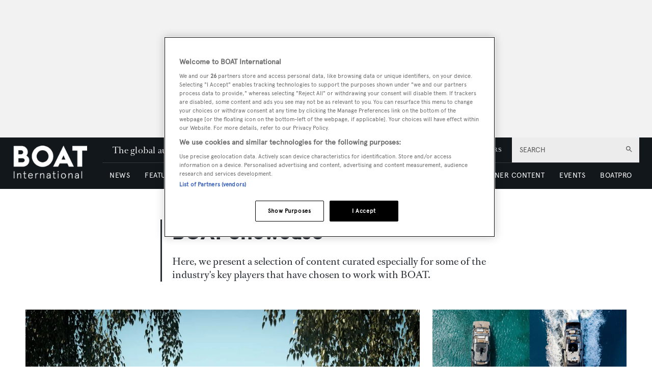

--- FILE ---
content_type: text/html; charset=utf-8
request_url: https://www.boatinternational.com/showcase
body_size: 40512
content:
<!DOCTYPE html><html lang="en"><head><link rel="preload" as="style" href="https://fonts.googleapis.com/icon?family=Material+Icons&amp;display=swap"/><link rel="preload" as="style" href="https://use.fontawesome.com/releases/v5.7.1/css/all.css"/><meta charSet="utf-8"/><link rel="preconnect" href="https://cdn.boatinternational.com"/><link rel="preconnect" href="https://www.boatinternational.com/graphql"/><link rel="preconnect" href="https://fonts.gstatic.com" crossorigin="anonymous"/><link rel="preload" href="/static/fonts/euclid.woff" as="font" crossorigin="anonymous" type="font/woff"/><link rel="preload" href="/static/fonts/apercu-regular.woff2" as="font" crossorigin="anonymous" type="font/woff2"/><link rel="preload" href="/static/fonts/RomainText.woff2" as="font" crossorigin="anonymous" type="font/woff2"/><link rel="preload" href="/static/fonts/RomainHeadline.woff2" as="font" crossorigin="anonymous" type="font/woff2"/><meta name="apple-itunes-app" content="app-id=409120727"/><script>
            (function(w,d,s,l,i){w[l]=w[l]||[];w[l].push({'gtm.start':
              new Date().getTime(),event:'gtm.js'});var f=d.getElementsByTagName(s)[0],
              j=d.createElement(s),dl=l!='dataLayer'?'&l='+l:'';j.async=true;j.src=
              'https://www.googletagmanager.com/gtm.js?id='+i+dl;f.parentNode.insertBefore(j,f);
            })(window,document,'script','dataLayer','GTM-WDJMFLC');
          </script><script>
                      console.log('Blaze CMS Next.js Tools - IndexPage component loaded');
            document.addEventListener('click', function(e) {
              var toggleExpandedFilterDesktop = function(originalTarget) {
                var target = originalTarget.closest('.range-slider__wrapper, .filter__section');
                var wasOpen = target.classList.contains('open');

                var toClose = document.querySelectorAll('.bi-search-bar .filter__more-filters-desktop-wrapper.filter__more-filters-desktop-wrapper--open .filter__more-filters-desktop-content > .open');
                for (var i = 0; i < toClose.length; i++) {
                  toClose[i].classList.remove('open');
                }

                if (!wasOpen) target.classList.add('open');
              };

              var toggleExpandedFilterMobile = function(originalTarget) {
                var target = originalTarget.closest('.range-slider__wrapper, .filter__section');
                var wasOpen = target.classList.contains('open');

                var toCloseDesktop = document.querySelectorAll('.bi-search-bar .filter__more-filters-mobile-wrapper.filter__more-filters-mobile-wrapper--open .filter__more-filters-desktop-content > .open');
                for (var i = 0; i < toCloseDesktop.length; i++) {
                  toCloseDesktop[i].classList.remove('open');
                }

                var toCloseMobile = document.querySelectorAll('.bi-search-bar .filter__more-filters-mobile-wrapper.filter__more-filters-mobile-wrapper--open .filter__more-filters-mobile-content > .open');
                for (var i = 0; i < toCloseMobile.length; i++) {
                  toCloseMobile[i].classList.remove('open');
                }

                if (!wasOpen) target.classList.add('open');
              };

              if (window.artificialClick) {
                window.artificialClick = false;
                return;
              }

              var foundSearchBarTextInput = false;
              var foundSearchBarLength = false;
              var foundSearchBarPriceYfs = false;
              var foundSearchBarPriceYfc = false;
              var foundSearchBarYearOfBuildYfs = false;
              var foundSearchBarDestinationsYfc = false;
              var foundMoreFiltersDesktop = false;
              var foundMoreFiltersMobile = false;
              var foundSearchBarYearOfBuildSyd = false;
              var foundSearchBarBuildersSyd = false;
              var foundSearchBarTopSpeedSyd = false;

              var target;

              for (target = e.target; target && target != this; target = target.parentNode) {
                if (target.matches('.bi-search-bar .filter__more-filters-desktop-wrapper.filter__more-filters-desktop-wrapper--open')) {
                  foundMoreFiltersDesktop = true;
                }

                if (target.matches('.bi-search-bar .filter__more-filters-desktop-toggler')) {
                  foundMoreFiltersDesktop = true;
                }

                if (target.matches('.bi-search-bar .filter__more-filters-mobile-wrapper.filter__more-filters-mobile-wrapper--open')) {
                  foundMoreFiltersMobile = true;
                }

                if (target.matches('.bi-search-bar .filter__more-filters-mobile-toggler')) {
                  foundMoreFiltersMobile = true;
                }
              }

              for (target = e.target; target && target != this; target = target.parentNode) {
                if (target.matches('.bi-search-bar .filter__more-filters-desktop-toggler.filter__more-filters-desktop-toggler--open')) {
                  var scrollToTargetTogglerDesktop = document.querySelectorAll('.bi-directory')[0];

                  if (scrollToTargetTogglerDesktop) {
                    window.scrollTo(0, scrollToTargetTogglerDesktop.offsetTop - 100);
                    break;
                  }
                }

                if (target.matches('.bi-search-bar .filter__more-filters-mobile-toggler.filter__more-filters-mobile-toggler--open')) {
                  var scrollToTargetTogglerMobile = document.querySelectorAll('.bi-directory')[0];

                  if (scrollToTargetTogglerMobile) {
                    window.scrollTo(0, scrollToTargetTogglerMobile.offsetTop);
                    break;
                  }
                }

                if (target.matches('.bi-search-bar .filter__more-filters-mobile-content > .filter__section:first-child .form-field--checkbox')) {
                  foundSearchBarTextInput = true;
                  break;
                }

                if (target.matches('.bi-search-bar .filter__more-filters-mobile-content > .range-slider__wrapper:nth-child(2) .values')) {
                  foundSearchBarLength = true;
                  break;
                }

                if (target.matches('.bi-search-bar .filter__more-filters-mobile-content > .range-slider__wrapper:nth-child(2) .range__filter')) {
                  foundSearchBarLength = true;
                  break;
                }

                if (target.matches('.bi-search-bar.bi-search-bar--yfs .filter__more-filters-mobile-content > .range-slider__wrapper:nth-child(3) .values')) {
                  foundSearchBarPriceYfs = true;
                  break;
                }

                if (target.matches('.bi-search-bar.bi-search-bar--yfs .filter__more-filters-mobile-content > .range-slider__wrapper:nth-child(3) .range__filter')) {
                  foundSearchBarPriceYfs = true;
                  break;
                }

                if (target.matches('.bi-search-bar.bi-search-bar--yfs .filter__more-filters-mobile-wrapper:not(.filter__more-filters-mobile-wrapper--open) .filter__more-filters-mobile-content > .range-slider__wrapper:nth-child(3) .form-field--select')) {
                  foundSearchBarPriceYfs = true;
                  break;
                }

                if (target.matches('.bi-search-bar.bi-search-bar--yfs .filter__more-filters-mobile-wrapper.filter__more-filters-mobile-wrapper--open .filter__more-filters-mobile-content > .range-slider__wrapper:nth-child(3) .form-field--select')) {
                  foundMoreFiltersMobile = true;
                  break;
                }

                if (target.matches('.bi-search-bar.bi-search-bar--yfc .filter__more-filters-mobile-content > .range-slider__wrapper:nth-child(3) .values')) {
                  foundSearchBarPriceYfc = true;
                  break;
                }

                if (target.matches('.bi-search-bar.bi-search-bar--yfc .filter__more-filters-mobile-content > .range-slider__wrapper:nth-child(3) .range__filter')) {
                  foundSearchBarPriceYfc = true;
                  break;
                }

                if (target.matches('.bi-search-bar.bi-search-bar--yfc .filter__more-filters-mobile-wrapper:not(.filter__more-filters-mobile-wrapper--open) .filter__more-filters-mobile-content > .range-slider__wrapper:nth-child(3) .form-field--select')) {
                  foundSearchBarPriceYfc = true;
                  break;
                }

                if (target.matches('.bi-search-bar.bi-search-bar--yfc .filter__more-filters-mobile-wrapper.filter__more-filters-mobile-wrapper--open .filter__more-filters-mobile-content > .range-slider__wrapper:nth-child(3) .form-field--select')) {
                  foundMoreFiltersMobile = true;
                  break;
                }

                if (target.matches('.bi-search-bar.bi-search-bar--syd .filter__more-filters-mobile-content > .range-slider__wrapper:nth-child(3) .values')) {
                  foundSearchBarYearOfBuildSyd = true;
                  break;
                }

                if (target.matches('.bi-search-bar.bi-search-bar--syd .filter__more-filters-mobile-content > .range-slider__wrapper:nth-child(3) .range__filter')) {
                  foundSearchBarYearOfBuildSyd = true;
                  break;
                }

                if (target.matches('.bi-search-bar.bi-search-bar--syd .filter__more-filters-mobile-content > .range-slider__wrapper:nth-child(4) .values')) {
                  foundSearchBarTopSpeedSyd = true;
                  break;
                }

                if (target.matches('.bi-search-bar.bi-search-bar--syd .filter__more-filters-mobile-content > .range-slider__wrapper:nth-child(4) .range__filter')) {
                  foundSearchBarTopSpeedSyd = true;
                  break;
                }

                if (target.matches('.bi-search-bar.bi-search-bar--yfs .filter__more-filters-mobile-content > .range-slider__wrapper:nth-child(4) .values')) {
                  foundSearchBarYearOfBuildYfs = true;
                  break;
                }

                if (target.matches('.bi-search-bar.bi-search-bar--yfs .filter__more-filters-mobile-content > .range-slider__wrapper:nth-child(4) .range__filter')) {
                  foundSearchBarYearOfBuildYfs = true;
                  break;
                }

                if (target.matches('.bi-search-bar.bi-search-bar--yfc .filter__more-filters-mobile-content > .filter__section:nth-child(4) .form-field--select')) {
                  foundSearchBarDestinationsYfc = true;
                  break;
                }

                if (target.matches('.bi-search-bar.bi-search-bar--syd .filter__more-filters-mobile-content > .filter__section:nth-child(4) .form-field--select')) {
                  foundSearchBarBuildersSyd = true;
                  break;
                }

                if (target.matches('.bi-search-bar .filter__more-filters-mobile-content > .filter__section:first-child')) {
                  target.classList.toggle('bi-search-bar__filter--open');
                  foundSearchBarTextInput = true;
                  break;
                }

                if (target.matches('.bi-search-bar .filter__more-filters-mobile-content > .range-slider__wrapper:nth-child(2)')) {
                  target.classList.toggle('bi-search-bar__filter--open');
                  foundSearchBarLength = true;
                  break;
                }

                if (target.matches('.bi-search-bar.bi-search-bar--yfs .filter__more-filters-mobile-content > .range-slider__wrapper:nth-child(3)')) {
                  target.classList.toggle('bi-search-bar__filter--open');
                  foundSearchBarPriceYfs = true;
                  break;
                }

                if (target.matches('.bi-search-bar.bi-search-bar--yfc .filter__more-filters-mobile-content > .range-slider__wrapper:nth-child(3)')) {
                  target.classList.toggle('bi-search-bar__filter--open');
                  foundSearchBarPriceYfc = true;
                  break;
                }

                if (target.matches('.bi-search-bar.bi-search-bar--syd .filter__more-filters-mobile-content > .range-slider__wrapper:nth-child(3)')) {
                  target.classList.toggle('bi-search-bar__filter--open');
                  foundSearchBarYearOfBuildSyd = true;
                  break;
                }

                if (target.matches('.bi-search-bar.bi-search-bar--syd .filter__more-filters-mobile-content > .range-slider__wrapper:nth-child(4)')) {
                  target.classList.toggle('bi-search-bar__filter--open');
                  foundSearchBarTopSpeedSyd = true;
                  break;
                }

                if (target.matches('.bi-search-bar.bi-search-bar--yfs .filter__more-filters-mobile-content > .range-slider__wrapper:nth-child(4)')) {
                  target.classList.toggle('bi-search-bar__filter--open');
                  foundSearchBarYearOfBuildYfs = true;
                  break;
                }

                if (target.matches('.bi-search-bar.bi-search-bar--yfc .filter__more-filters-mobile-content > .filter__section:nth-child(4)')) {
                  target.classList.toggle('bi-search-bar__filter--open');
                  foundSearchBarDestinationsYfc = true;
                  break;
                }

                if (target.matches('.bi-search-bar.bi-search-bar--syd .filter__more-filters-mobile-content > .filter__section:nth-child(4)')) {
                  target.classList.toggle('bi-search-bar__filter--open');
                  foundSearchBarBuildersSyd = true;
                  break;
                }

                if (target.matches('.bi-yacht-specs-full--togglable .heading--section')) {
                  target.parentNode.classList.toggle('bi-yacht-specs-full__open-section');
                  break;
                }

                if (target.matches('.contact__buttons--size-sidebar .contact-form__close')) {
                  window.artificialClick = true;
                  document.querySelectorAll('.contact__buttons--size-sidebar')[0].classList.remove('contact__buttons--modals-open');
                  break;
                }

                if (target.matches('.contact__buttons--size-sidebar .contact__buttons__button--at')) {
                  window.artificialClick = true;
                  document.querySelectorAll('.contact__buttons--size-sidebar')[0].classList.add('contact__buttons--modals-open');
                  document.querySelectorAll('.contact__buttons--size-small .contact__buttons__button--at')[0].click();
                  break;
                }

                if (target.matches('.contact__buttons--size-sidebar .contact__buttons__button--phone')) {
                  window.artificialClick = true;
                  document.querySelectorAll('.contact__buttons--size-sidebar')[0].classList.add('contact__buttons--modals-open');
                  document.querySelectorAll('.contact__buttons--size-small .contact__buttons__button--phone')[0].click();
                  break;
                }

                if (target.matches('.contact__buttons--size-sidebar .contact__buttons__button--desktop')) {
                  window.artificialClick = true;
                  document.querySelectorAll('.contact__buttons--size-sidebar')[0].classList.add('contact__buttons--modals-open');
                  document.querySelectorAll('.contact__buttons--size-small .contact__buttons__button--desktop')[0].click();
                  break;
                }

                if (target.matches('.ecommerce__buttons--size-sidebar-new .ecommerce__buttons__button--message') && !target.matches('.charter-page .ecommerce__buttons--size-sidebar-new .ecommerce__buttons__button--message')) {
                  window.artificialClick = true;
                  document.querySelectorAll('.ecommerce__buttons--size-contact-and-request-call')[0].classList.add('ecommerce__buttons--size-contact-and-request-call--temporarily-visible');
                  window.tempButtonEl = document.querySelectorAll('.ecommerce__buttons--size-contact-and-request-call .ecommerce__buttons__button--message-email_broker')[0];
                  window.tempButtonElId = window.tempButtonEl.getAttribute('id');
                  window.tempButtonEl.removeAttribute('id');
                  window.tempButtonEl.click();
                  window.tempButtonEl.setAttribute('id', window.tempButtonElId);
                  delete window.tempButtonEl;
                  delete window.tempButtonElId;
                  break;
                }

                if (target.matches('.ecommerce__buttons--size-sidebar-new .ecommerce__buttons__button--phone') && !target.matches('.charter-page .ecommerce__buttons--size-sidebar-new .ecommerce__buttons__button--phone')) {
                  window.artificialClick = true;
                  document.querySelectorAll('.ecommerce__buttons--size-contact-and-request-call')[0].classList.add('ecommerce__buttons--size-contact-and-request-call--temporarily-visible');
                  document.querySelectorAll('.ecommerce__buttons--size-contact-and-request-call .ecommerce__buttons__button--phone')[0].click();
                  break;
                }

                if (target.matches('.ecommerce__buttons--size-sidebar-new .ecommerce__buttons__button--desktop-multi')) {
                  window.artificialClick = true;
                  document.querySelectorAll('.ecommerce__buttons--size-contact-and-request-call')[0].classList.add('ecommerce__buttons--size-contact-and-request-call--temporarily-visible');
                  document.querySelectorAll('.ecommerce__buttons--size-contact-and-request-call .ecommerce__buttons__button--desktop')[0].classList.add('ecommerce__buttons__hidden-button--visible');
                  document.querySelectorAll('.ecommerce__buttons--size-contact-and-request-call .ecommerce__buttons__button--desktop')[0].click();
                  break;
                }

                if (target.matches('.ecommerce__buttons--size-contact-and-request-call .contact-form__close')) {
                  window.artificialClick = true;
                  document.querySelectorAll('.ecommerce__buttons--size-contact-and-request-call .ecommerce__buttons__button--desktop')[0].classList.remove('ecommerce__buttons__hidden-button--visible');
                  document.querySelectorAll('.ecommerce__buttons--size-contact-and-request-call')[0].classList.remove('ecommerce__buttons--size-contact-and-request-call--temporarily-visible');
                  break;
                }

                if (target.matches('.ecommerce__buttons--size-contact-and-request-call-mobile .ecommerce__buttons__button--message-email_broker')) {
                  window.artificialClick = true;
                  document.querySelectorAll('.ecommerce__buttons--size-contact-and-request-call')[0].classList.add('ecommerce__buttons--size-contact-and-request-call--temporarily-visible');
                  document.querySelectorAll('.ecommerce__buttons--size-contact-and-request-call .ecommerce__buttons__button--message-email_broker')[0].click();
                  break;
                }

                if (target.matches('.ecommerce__buttons--size-contact-and-request-call-mobile .ecommerce__buttons__button--phone')) {
                  window.artificialClick = true;
                  document.querySelectorAll('.ecommerce__buttons--size-contact-and-request-call')[0].classList.add('ecommerce__buttons--size-contact-and-request-call--temporarily-visible');
                  document.querySelectorAll('.ecommerce__buttons--size-contact-and-request-call .ecommerce__buttons__button--phone')[0].click();
                  break;
                }

                if (target.matches('.ecommerce__buttons--size-contact-and-request-call-mobile .ecommerce__buttons__button--message-request_call_back')) {
                  window.artificialClick = true;
                  document.querySelectorAll('.ecommerce__buttons--size-contact-and-request-call')[0].classList.add('ecommerce__buttons--size-contact-and-request-call--temporarily-visible');
                  document.querySelectorAll('.ecommerce__buttons--size-contact-and-request-call .ecommerce__buttons__button--message-request_call_back')[0].click();
                  break;
                }

                if (target.matches('.newsletter-signup__button--type-desktop-sidebar')) {
                  window.artificialClick = true;
                  document.querySelectorAll('.newsletter-signup__button--type-desktop-body-modal')[0].click();
                  break;
                }

                if (target.matches('.bi-directory__sort-and-reset__reset')) {
                  window.artificialClick = true;
                  document.querySelectorAll('.bi-search-bar .filter__more-filters-desktop-buttons .filter__reset > div:last-child')[0].click();
                  break;
                }

                if (target.matches('.bi-search-bar .filter__more-filters-desktop-wrapper.filter__more-filters-desktop-wrapper--open .filter__more-filters-desktop-content > .filter__section--checkboxes > p')) {
                  toggleExpandedFilterDesktop(target.parentNode);
                  foundMoreFiltersDesktop = true;
                  break;
                }

                if (
                  target.matches('.bi-search-bar .filter__more-filters-desktop-wrapper.filter__more-filters-desktop-wrapper--open .filter__more-filters-desktop-content > .filter__section--selects label') ||
                  target.matches('.bi-search-bar .filter__more-filters-desktop-wrapper.filter__more-filters-desktop-wrapper--open .filter__more-filters-desktop-content > .range-slider__wrapper label')
                ) {
                  toggleExpandedFilterDesktop(target.parentNode.parentNode);
                  foundMoreFiltersDesktop = true;
                  break;
                }

                if (target.matches('.bi-search-bar .filter__more-filters-mobile-wrapper.filter__more-filters-mobile-wrapper--open .filter__more-filters-mobile-content .filter__section--checkboxes > p')) {
                  toggleExpandedFilterMobile(target.parentNode);
                  foundMoreFiltersMobile = true;
                  break;
                }

                if (
                  target.matches('.bi-search-bar.bi-search-bar--yfs .filter__more-filters-mobile-wrapper.filter__more-filters-mobile-wrapper--open .filter__more-filters-mobile-content .filter__section--selects label') ||
                  target.matches('.bi-search-bar.bi-search-bar--yfs .filter__more-filters-mobile-wrapper.filter__more-filters-mobile-wrapper--open .filter__more-filters-mobile-content > .range-slider__wrapper:not(:nth-child(3)) label') ||
                  target.matches('.bi-search-bar.bi-search-bar--yfs .filter__more-filters-mobile-wrapper.filter__more-filters-mobile-wrapper--open .filter__more-filters-mobile-content .filter__more-filters-desktop-content .range-slider__wrapper label')
                ) {
                  toggleExpandedFilterMobile(target.parentNode.parentNode);
                  foundMoreFiltersMobile = true;
                  break;
                }

                if (target.matches('.bi-search-bar.bi-search-bar--yfs .filter__more-filters-mobile-wrapper.filter__more-filters-mobile-wrapper--open .filter__more-filters-mobile-content > .range-slider__wrapper:nth-child(3) label')) {
                  toggleExpandedFilterMobile(target.parentNode);
                  foundMoreFiltersMobile = true;
                  break;
                }

                if (
                  target.matches('.bi-search-bar.bi-search-bar--yfc .filter__more-filters-mobile-wrapper.filter__more-filters-mobile-wrapper--open .filter__more-filters-mobile-content .filter__section--selects label') ||
                  target.matches('.bi-search-bar.bi-search-bar--yfc .filter__more-filters-mobile-wrapper.filter__more-filters-mobile-wrapper--open .filter__more-filters-mobile-content > .range-slider__wrapper:not(:nth-child(3)) label') ||
                  target.matches('.bi-search-bar.bi-search-bar--yfc .filter__more-filters-mobile-wrapper.filter__more-filters-mobile-wrapper--open .filter__more-filters-mobile-content .filter__more-filters-desktop-content .range-slider__wrapper label')
                ) {
                  toggleExpandedFilterMobile(target.parentNode.parentNode);
                  foundMoreFiltersMobile = true;
                  break;
                }

                if (target.matches('.bi-search-bar.bi-search-bar--yfc .filter__more-filters-mobile-wrapper.filter__more-filters-mobile-wrapper--open .filter__more-filters-mobile-content > .range-slider__wrapper:nth-child(3) label')) {
                  toggleExpandedFilterMobile(target.parentNode);
                  foundMoreFiltersMobile = true;
                  break;
                }

                if (
                  target.matches('.bi-search-bar.bi-search-bar--syd .filter__more-filters-mobile-wrapper.filter__more-filters-mobile-wrapper--open .filter__more-filters-mobile-content .filter__section--selects label') ||
                  target.matches('.bi-search-bar.bi-search-bar--syd .filter__more-filters-mobile-wrapper.filter__more-filters-mobile-wrapper--open .filter__more-filters-mobile-content > .range-slider__wrapper label') ||
                  target.matches('.bi-search-bar.bi-search-bar--syd .filter__more-filters-mobile-wrapper.filter__more-filters-mobile-wrapper--open .filter__more-filters-mobile-content .filter__more-filters-desktop-content .range-slider__wrapper label')
                ) {
                  toggleExpandedFilterMobile(target.parentNode.parentNode);
                  foundMoreFiltersMobile = true;
                  break;
                }
              }

              for (target = e.target; target && target != this; target = target.parentNode) {
                if (target.matches('.bi-search-bar .filter__more-filters-mobile-buttons > .button--full-width')) {
                  foundMoreFiltersMobile = false;
                  break;
                }

                if (target.matches('.bi-search-bar .filter__more-filters-desktop-buttons > .button--full-width')) {
                  foundMoreFiltersDesktop = false;
                  break;
                }
              }

              if (!foundSearchBarTextInput) {
                var toRemoveSearchBarTextInput = document.querySelector('.filter__more-filters-mobile-content > .filter__section.bi-search-bar__filter--open:first-child');
                if (toRemoveSearchBarTextInput) {
                  toRemoveSearchBarTextInput.classList.remove('bi-search-bar__filter--open');
                }
              }

              if (!foundSearchBarLength) {
                var toRemoveSearchBarLength = document.querySelector('.filter__more-filters-mobile-content > .range-slider__wrapper.bi-search-bar__filter--open:nth-child(2)');
                if (toRemoveSearchBarLength) {
                  toRemoveSearchBarLength.classList.remove('bi-search-bar__filter--open');
                }
              }

              if (!foundSearchBarPriceYfs) {
                var toRemoveSearchBarPriceYfs = document.querySelector('.bi-search-bar.bi-search-bar--yfs .filter__more-filters-mobile-content > .range-slider__wrapper.bi-search-bar__filter--open:nth-child(3)');
                if (toRemoveSearchBarPriceYfs) {
                  toRemoveSearchBarPriceYfs.classList.remove('bi-search-bar__filter--open');
                }
              }

              if (!foundSearchBarPriceYfc) {
                var toRemoveSearchBarPriceYfc = document.querySelector('.bi-search-bar.bi-search-bar--yfc .filter__more-filters-mobile-content > .range-slider__wrapper.bi-search-bar__filter--open:nth-child(3)');
                if (toRemoveSearchBarPriceYfc) {
                  toRemoveSearchBarPriceYfc.classList.remove('bi-search-bar__filter--open');
                }
              }

              if (!foundSearchBarYearOfBuildSyd) {
                var toRemoveSearchBarYearOfBuildSyd = document.querySelector('.bi-search-bar.bi-search-bar--syd .filter__more-filters-mobile-content > .range-slider__wrapper.bi-search-bar__filter--open:nth-child(3)');
                if (toRemoveSearchBarYearOfBuildSyd) {
                  toRemoveSearchBarYearOfBuildSyd.classList.remove('bi-search-bar__filter--open');
                }
              }

              if (!foundSearchBarTopSpeedSyd) {
                var toRemoveSearchBarTopSpeedSyd = document.querySelector('.bi-search-bar.bi-search-bar--syd .filter__more-filters-mobile-content > .range-slider__wrapper.bi-search-bar__filter--open:nth-child(4)');
                if (toRemoveSearchBarTopSpeedSyd) {
                  toRemoveSearchBarTopSpeedSyd.classList.remove('bi-search-bar__filter--open');
                }
              }

              if (!foundSearchBarYearOfBuildYfs) {
                var toRemoveSearchBarYearOfBuildYfs = document.querySelector('.bi-search-bar.bi-search-bar--yfs .filter__more-filters-mobile-content > .range-slider__wrapper.bi-search-bar__filter--open:nth-child(4)');
                if (toRemoveSearchBarYearOfBuildYfs) {
                  toRemoveSearchBarYearOfBuildYfs.classList.remove('bi-search-bar__filter--open');
                }
              }

              if (!foundSearchBarDestinationsYfc) {
                var toRemoveSearchBarDestinationsYfc = document.querySelector('.bi-search-bar.bi-search-bar--yfc .filter__more-filters-mobile-content > .filter__section.bi-search-bar__filter--open:nth-child(4)');
                if (toRemoveSearchBarDestinationsYfc) {
                  toRemoveSearchBarDestinationsYfc.classList.remove('bi-search-bar__filter--open');
                }
              }

              if (!foundSearchBarBuildersSyd) {
                var toRemoveSearchBarBuildersSyd = document.querySelector('.bi-search-bar.bi-search-bar--syd .filter__more-filters-mobile-content > .filter__section.bi-search-bar__filter--open:nth-child(4)');
                if (toRemoveSearchBarBuildersSyd) {
                  toRemoveSearchBarBuildersSyd.classList.remove('bi-search-bar__filter--open');
                }
              }

              if (!foundMoreFiltersDesktop) {
                var toRemoveMoreFiltersDesktopToggler = document.querySelector('.bi-search-bar .filter__more-filters-desktop-toggler--open');
                if (toRemoveMoreFiltersDesktopToggler) {
                  window.artificialClick = true;
                  toRemoveMoreFiltersDesktopToggler.click();
                }
              }

              if (!foundMoreFiltersMobile) {
                var toRemoveMoreFiltersMobileToggler = document.querySelector('.bi-search-bar .filter__more-filters-mobile-toggler--open');
                if (toRemoveMoreFiltersMobileToggler) {
                  window.artificialClick = true;
                  toRemoveMoreFiltersMobileToggler.click();
                }
              }
            }, false);

            document.addEventListener('click', function(e) {
              const findFirstParent = function(el, selector) {
                while ((el = el.parentNode) && el !== document) {
                  if (el.matches(selector)) {
                    return el;
                  }
                }
              }

              const clickOnCloseModal = function(el) {
                var modalRoot = findFirstParent(target, '.modal');
                if (!modalRoot) return;

                var modalHeader = modalRoot.querySelectorAll('.modal__header')[0];
                if (!modalHeader) return;

                var modalClose = modalHeader.querySelectorAll('.modal__close')[0];
                if (!modalClose) return;

                modalClose.click();
              }

              var target;

              for (target = e.target; target && target != this; target = target.parentNode) {
                if (target.matches('.modal .boat-pro-form__content-wrapper .boat-pro-form__close-bar-wrapper')) {
                  clickOnCloseModal(target);
                  break;
                }
              }
            }, false);
          </script><title>Showcase</title><meta name="viewport" content="width=device-width, initial-scale=1"/><meta name="description" content="Showcase"/><link rel="canonical" href="https://www.boatinternational.com/showcase"/><meta property="og:title" content="Showcase"/><meta property="og:description" content="Showcase"/><meta property="og:url" content="https://www.boatinternational.com/showcase"/><meta name="twitter:title" content="Showcase"/><meta name="twitter:description" content="Showcase"/><meta name="twitter:card" content="summary_large_image"/><meta name="next-head-count" content="23"/><link rel="icon" href="/static/img/favicon.png" type="image/x-icon"/><link href="/static/icons/touch-icon-iphone.png" rel="apple-touch-icon"/><link href="/static/icons/touch-icon-ipad.png" rel="apple-touch-icon" sizes="152x152"/><link href="/static/icons/touch-icon-iphone-retina.png" rel="apple-touch-icon" sizes="180x180"/><link href="/static/icons/touch-icon-ipad-retina.png" rel="apple-touch-icon" sizes="167x167"/><link rel="preload" href="/_next/static/css/c7a8320b781587ae.css" as="style"/><link rel="stylesheet" href="/_next/static/css/c7a8320b781587ae.css" data-n-g=""/><noscript data-n-css=""></noscript><script defer="" nomodule="" src="/_next/static/chunks/polyfills-c67a75d1b6f99dc8.js"></script><script defer="" src="/_next/static/chunks/7788.b038bcd839a25414.js"></script><script defer="" src="/_next/static/chunks/9149.85a06fe85b13e5d4.js"></script><script defer="" src="/_next/static/chunks/blazePbLayout.4c7e040b1e99b864.js"></script><script defer="" src="/_next/static/chunks/blazePbLayoutWithStickyTimer.8be7864817551d86.js"></script><script defer="" src="/_next/static/chunks/eade6675.744b96c111dac9ad.js"></script><script defer="" src="/_next/static/chunks/2298.65fc4e76be95c9d9.js"></script><script defer="" src="/_next/static/chunks/blazePbBanner.2a398580fa72ea60.js"></script><script defer="" src="/_next/static/chunks/2465ece5.ae6fc84b37d8a3ed.js"></script><script defer="" src="/_next/static/chunks/8085.a3dd9a8d12943efa.js"></script><script defer="" src="/_next/static/chunks/5920.02c5bd7039833e61.js"></script><script defer="" src="/_next/static/chunks/boatWebHeader.ee0b6b7ecced7d45.js"></script><script defer="" src="/_next/static/chunks/boatWebHeaderNew.f7bbe4a4794975b4.js"></script><script defer="" src="/_next/static/chunks/blazePbGoogleTagManager.2ea9337c42ae8096.js"></script><script defer="" src="/_next/static/chunks/5906.3aac140cede60f90.js"></script><script defer="" src="/_next/static/chunks/blazePbTextBlock.960807e6d88b17c2.js"></script><script defer="" src="/_next/static/chunks/boatWebCardsBlock.4428d9af137a7379.js"></script><script defer="" src="/_next/static/chunks/3262.967a2914493ac059.js"></script><script defer="" src="/_next/static/chunks/6024.5a1c7fc5955e8d9d.js"></script><script defer="" src="/_next/static/chunks/8793.0aaac490e7eb15ce.js"></script><script defer="" src="/_next/static/chunks/blazePbCard.0da55886fe121141.js"></script><script defer="" src="/_next/static/chunks/blazePbCode.8c50c3bc6cc4f553.js"></script><script defer="" src="/_next/static/chunks/blazePbStructuredData.307b065ceeaaf3a2.js"></script><script defer="" src="/_next/static/chunks/1325.f6a289896bdaffd9.js"></script><script defer="" src="/_next/static/chunks/8339.a93d61f3d7bd8c66.js"></script><script defer="" src="/_next/static/chunks/9611.17b0fa9354a07e28.js"></script><script defer="" src="/_next/static/chunks/blazePbLazyImage.83d4d25081a282cc.js"></script><script src="/_next/static/chunks/webpack-945d06077b923151.js" defer=""></script><script src="/_next/static/chunks/framework-eca1bedb8b0b9a1d.js" defer=""></script><script src="/_next/static/chunks/main-97d918ca3c16cf34.js" defer=""></script><script src="/_next/static/chunks/pages/_app-7beb7c3b1972dcce.js" defer=""></script><script src="/_next/static/chunks/9697-1366aa6840d96f8c.js" defer=""></script><script src="/_next/static/chunks/7695-08434b2a4a9c6357.js" defer=""></script><script src="/_next/static/chunks/4684-ae5bf6f8af78f433.js" defer=""></script><script src="/_next/static/chunks/pages/Resolver-309a4c3d0f4d98fb.js" defer=""></script><script src="/_next/static/mQQQ8UuUPqcvRTR3pOvYC/_buildManifest.js" defer=""></script><script src="/_next/static/mQQQ8UuUPqcvRTR3pOvYC/_ssgManifest.js" defer=""></script></head><body><div id="__next"><div class="site-container page-type-selector--page"><main class="main"><div class="resolver-container root-selector--showcase"><div class="row row--full-width row--sticky vbs-leaderboard"><div class="banner  banner-loading"><style>@media(min-width:320px){.banner-9b6ca400-692b-11ea-a641-79c1b950f713{min-height:100px;}
@media(min-width:728px){.banner-9b6ca400-692b-11ea-a641-79c1b950f713{min-height:100px;}
@media(min-width:970px){.banner-9b6ca400-692b-11ea-a641-79c1b950f713{min-height:250px;}</style><div class="ad-slot ad-slot-loading banner-9b6ca400-692b-11ea-a641-79c1b950f713" data-testid="ad-slot"><div class="adunitContainer"><div class="adBox"></div></div></div></div></div><div class="header"><div class="header__wrapper"><div class="header__mobile-button"><i><svg stroke="currentColor" fill="currentColor" stroke-width="0" viewBox="0 0 24 24" height="1em" width="1em" xmlns="http://www.w3.org/2000/svg"><path fill="none" d="M0 0h24v24H0z"></path><path d="M3 18h18v-2H3v2zm0-5h18v-2H3v2zm0-7v2h18V6H3z"></path></svg></i></div><a aria-label="Home" class="header__logo-link" href="/"><img class="header__logo-image" src="/static/img/logo.png" alt="Boat logo"/></a><div class="header__search"><div class="search-wrapper search-wrapper--toggler"><div class="search-wrapper__disclaimer">SEARCH</div><div class="search-wrapper__icon"><i><svg stroke="currentColor" fill="currentColor" stroke-width="0" viewBox="0 0 24 24" height="1em" width="1em" xmlns="http://www.w3.org/2000/svg"><path fill="none" d="M0 0h24v24H0z"></path><path d="M15.5 14h-.79l-.28-.27A6.471 6.471 0 0016 9.5 6.5 6.5 0 109.5 16c1.61 0 3.09-.59 4.23-1.57l.27.28v.79l5 4.99L20.49 19l-4.99-5zm-6 0C7.01 14 5 11.99 5 9.5S7.01 5 9.5 5 14 7.01 14 9.5 11.99 14 9.5 14z"></path></svg></i></div></div></div><div class="header__menus"><div class="header__secondary-menu__wrapper"><p class="header__strapline">The global authority in superyachting</p><ul class="header__secondary-menu"><li class="header__secondary-menu__item"><a aria-label="PODCAST" class="header__secondary-menu__item-link" data-gtm-name="PODCAST" href="/podcasts">PODCAST</a></li><li class="header__secondary-menu__item"><a aria-label="SHOP" href="https://shop.boatinternational.com/shop" target="_blank" class="header__secondary-menu__item-link" data-gtm-name="SHOP">SHOP</a></li><li class="header__secondary-menu__item"><a aria-label="SUBSCRIBE" class="header__secondary-menu__item-link" data-gtm-name="SUBSCRIBE" href="/subscriptions">SUBSCRIBE</a></li><li class="header__secondary-menu__item"><a aria-label="NEWSLETTERS" class="header__secondary-menu__item-link" data-gtm-name="NEWSLETTERS" href="/newsletters">NEWSLETTERS</a></li></ul></div><ul class="header__main-menu"><li class="header__main-menu__item header__main-menu__item--yachts header__main-menu__item--huge-subitems bi-channel--yachts"><a aria-label="NEWS" class="header__main-menu__item-link" data-gtm-name="NEWS" href="/yachts">NEWS</a><div class="header__main-menu__item-toggler">NEWS</div><div class="header__main-menu__subitems bi-channel--yachts submenu-open-false"><ul class="header__main-menu__subitems-block"><li class="header__main-menu__subitem header__main-menu__subitem--root"><a aria-label="News Home" class="header__main-menu__subitem-link" data-gtm-name="News Home" href="/yachts">News Home</a></li><li class="header__main-menu__subitem"><a aria-label="Yacht News" class="header__main-menu__subitem-link" data-gtm-name="Yacht News" href="/yachts/news">Yacht News</a></li><li class="header__main-menu__subitem"><a aria-label="Brokerage News" class="header__main-menu__subitem-link" data-gtm-name="Brokerage News" href="/yacht-market-intelligence/brokerage-sales-news">Brokerage News</a></li><li class="header__main-menu__subitem"><a aria-label="BOATPro News" class="header__main-menu__subitem-link" data-gtm-name="BOATPro News" href="/boat-pro/news">BOATPro News</a></li></ul><ul class="header__main-menu__subitems-block"><li class="header__main-menu__subitem"><a aria-label="Yacht Index" class="header__main-menu__subitem-link" data-gtm-name="Yacht Index" href="/yachts/the-register">Yacht Index</a></li><li class="header__main-menu__subitem"><a aria-label="Builder &amp; Designer Directory" class="header__main-menu__subitem-link" data-gtm-name="Builder &amp; Designer Directory" href="/profiles">Builder &amp; Designer Directory</a></li><li class="header__main-menu__subitem"><a aria-label="The Superyacht Directory" class="header__main-menu__subitem-link" data-gtm-name="The Superyacht Directory" href="/yachts/the-superyacht-directory">The Superyacht Directory</a></li></ul><ul class="header__main-menu__subitems-block"><li class="header__main-menu__subitem"><a aria-label="Monaco Yacht Show" class="header__main-menu__subitem-link" data-gtm-name="Monaco Yacht Show" href="/yachts/monaco-yacht-show">Monaco Yacht Show</a></li><li class="header__main-menu__subitem"><a aria-label="Cannes Yachting Festival" class="header__main-menu__subitem-link" data-gtm-name="Cannes Yachting Festival" href="/yachts/cannes-yachting-festival">Cannes Yachting Festival</a></li></ul><ul class="header__main-menu__subitems-block"><li class="header__main-menu__subitem"><a aria-label="Palm Beach Boat Show" class="header__main-menu__subitem-link" data-gtm-name="Palm Beach Boat Show" href="/yachts/palm-beach-international-boat-show">Palm Beach Boat Show</a></li><li class="header__main-menu__subitem"><a aria-label="FLIBS" class="header__main-menu__subitem-link" data-gtm-name="FLIBS" href="/yachts/fort-lauderdale-international-boat-show">FLIBS</a></li></ul></div></li><li class="header__main-menu__item header__main-menu__item--feature-reviews header__main-menu__item--huge-subitems bi-channel--features-reviews"><a aria-label="FEATURES &amp; REVIEWS" class="header__main-menu__item-link" data-gtm-name="FEATURES &amp; REVIEWS" href="/features-reviews">FEATURES &amp; REVIEWS</a><div class="header__main-menu__item-toggler">FEATURES &amp; REVIEWS</div><div class="header__main-menu__subitems bi-channel--features-reviews submenu-open-false"><ul class="header__main-menu__subitems-block"><li class="header__main-menu__subitem header__main-menu__subitem--root"><a aria-label="Features &amp; Reviews Home" class="header__main-menu__subitem-link" data-gtm-name="Features &amp; Reviews Home" href="/features-reviews">Features &amp; Reviews Home</a></li><li class="header__main-menu__subitem"><a aria-label="Yacht Reports" class="header__main-menu__subitem-link" data-gtm-name="Yacht Reports" href="/yachts/reports">Yacht Reports</a></li><li class="header__main-menu__subitem"><a aria-label="Features" class="header__main-menu__subitem-link" data-gtm-name="Features" href="/yachts/editorial-features">Features</a></li><li class="header__main-menu__subitem"><a aria-label="Owners&#x27; Experiences" class="header__main-menu__subitem-link" data-gtm-name="Owners&#x27; Experiences" href="/luxury-yacht-life/owners-experiences">Owners&#x27; Experiences</a></li></ul><ul class="header__main-menu__subitems-block"><li class="header__main-menu__subitem"><a aria-label="Yacht Advice" class="header__main-menu__subitem-link" data-gtm-name="Yacht Advice" href="/yachts/luxury-yacht-advice">Yacht Advice</a></li><li class="header__main-menu__subitem"><a aria-label="Yacht Design" class="header__main-menu__subitem-link" data-gtm-name="Yacht Design" href="/yachts/yacht-design">Yacht Design</a></li><li class="header__main-menu__subitem"><a aria-label="Yacht Interiors" class="header__main-menu__subitem-link" data-gtm-name="Yacht Interiors" href="/luxury-yacht-life/interiors">Yacht Interiors</a></li></ul><ul class="header__main-menu__subitems-block"><li class="header__main-menu__subitem"><a aria-label="12m to 24m yachts" class="header__main-menu__subitem-link" data-gtm-name="12m to 24m yachts" href="/yachts/12-24">12m to 24m yachts</a></li><li class="header__main-menu__subitem"><a aria-label="The largest yachts in the world" class="header__main-menu__subitem-link" data-gtm-name="The largest yachts in the world" href="/yachts/the-register/largest-yachts-in-the-world">The largest yachts in the world</a></li><li class="header__main-menu__subitem"><a aria-label="Podcasts" class="header__main-menu__subitem-link" data-gtm-name="Podcasts" href="/podcasts">Podcasts</a></li></ul></div></li><li class="header__main-menu__item header__main-menu__item--for-sale bi-channel--yfs"><a aria-label="YACHTS FOR SALE" class="header__main-menu__item-link" data-gtm-name="YACHTS FOR SALE" href="/yachts-for-sale">YACHTS FOR SALE</a><div class="header__main-menu__item-toggler">YACHTS FOR SALE</div><div class="header__main-menu__subitems bi-channel--yfs submenu-open-false"><ul class="header__main-menu__subitems-block"><li class="header__main-menu__subitem header__main-menu__subitem--root"><a aria-label="All yachts for sale" class="header__main-menu__subitem-link" data-gtm-name="All yachts for sale" href="/yachts-for-sale">All yachts for sale</a></li><li class="header__main-menu__subitem"><a aria-label="Motor yachts" class="header__main-menu__subitem-link" data-gtm-name="Motor yachts" href="/yachts-for-sale/motor-yachts">Motor yachts</a></li><li class="header__main-menu__subitem"><a aria-label="Sailing yachts" class="header__main-menu__subitem-link" data-gtm-name="Sailing yachts" href="/yachts-for-sale/sailing-yachts">Sailing yachts</a></li></ul><ul class="header__main-menu__subitems-block"><li class="header__main-menu__subitem"><a aria-label="Explorer yachts" class="header__main-menu__subitem-link" data-gtm-name="Explorer yachts" href="/yachts-for-sale/explorer-yachts">Explorer yachts</a></li><li class="header__main-menu__subitem"><a aria-label="Classic yachts" class="header__main-menu__subitem-link" data-gtm-name="Classic yachts" href="/yachts-for-sale/classic-yachts">Classic yachts</a></li></ul><ul class="header__main-menu__subitems-block"><li class="header__main-menu__subitem"><a aria-label="Brokerage News" class="header__main-menu__subitem-link" data-gtm-name="Brokerage News" href="/yacht-market-intelligence/brokerage-sales-news">Brokerage News</a></li><li class="header__main-menu__subitem"><a aria-label="Most expensive superyachts" class="header__main-menu__subitem-link" data-gtm-name="Most expensive superyachts" href="/yacht-market-intelligence/brokerage-sales-news/most-expensive-yachts-for-sale">Most expensive superyachts</a></li></ul><ul class="header__main-menu__subitems-block"><li class="header__main-menu__subitem"><a aria-label="Sale Broker Directory" class="header__main-menu__subitem-link" data-gtm-name="Sale Broker Directory" href="/yachts/luxury-yacht-broker-directory?listType=For%20Sale">Sale Broker Directory</a></li></ul></div></li><li class="header__main-menu__item header__main-menu__item--charter bi-channel--yfc"><a aria-label="YACHTS FOR CHARTER" class="header__main-menu__item-link" data-gtm-name="YACHTS FOR CHARTER" href="/charter">YACHTS FOR CHARTER</a><div class="header__main-menu__item-toggler">YACHTS FOR CHARTER</div><div class="header__main-menu__subitems bi-channel--yfc submenu-open-false"><ul class="header__main-menu__subitems-block"><li class="header__main-menu__subitem header__main-menu__subitem--root"><a aria-label="Charter Home" class="header__main-menu__subitem-link" data-gtm-name="Charter Home" href="/charter">Charter Home</a></li><li class="header__main-menu__subitem"><a aria-label="All Charter Yachts" class="header__main-menu__subitem-link" data-gtm-name="All Charter Yachts" href="/charter/luxury-yachts-for-charter">All Charter Yachts</a></li><li class="header__main-menu__subitem"><a aria-label="Explorer yachts" class="header__main-menu__subitem-link" data-gtm-name="Charter Explorer yachts" href="/charter/luxury-yachts-for-charter/explorer-yachts">Explorer yachts</a></li><li class="header__main-menu__subitem"><a aria-label="Classic yachts" class="header__main-menu__subitem-link" data-gtm-name="Charter Classic yachts" href="/charter/luxury-yachts-for-charter/classic-yachts">Classic yachts</a></li></ul><ul class="header__main-menu__subitems-block"><li class="header__main-menu__subitem"><a aria-label="Motor yachts" class="header__main-menu__subitem-link" data-gtm-name="Charter Motor yachts" href="/charter/luxury-yachts-for-charter/motor-yachts">Motor yachts</a></li><li class="header__main-menu__subitem"><a aria-label="Sailing yachts" class="header__main-menu__subitem-link" data-gtm-name="Charter Sailing yachts" href="/charter/luxury-yachts-for-charter/sailing-yachts">Sailing yachts</a></li><li class="header__main-menu__subitem"><a aria-label="Charter Deals" class="header__main-menu__subitem-link" data-gtm-name="Charter Deals" href="/charter/luxury-yachts-for-charter/deals">Charter Deals</a></li></ul><ul class="header__main-menu__subitems-block"><li class="header__main-menu__subitem"><a aria-label="Charter Reviews" class="header__main-menu__subitem-link" data-gtm-name="Charter Reviews" href="/charter/reviews">Charter Reviews</a></li><li class="header__main-menu__subitem"><a aria-label="Charter Advice" class="header__main-menu__subitem-link" data-gtm-name="Charter Advice" href="/charter/luxury-yacht-charter-advice">Charter Advice</a></li><li class="header__main-menu__subitem"><a aria-label="Charter Destinations" class="header__main-menu__subitem-link" data-gtm-name="Charter Destinations" href="/charter/charter-destinations">Charter Destinations</a></li></ul></div></li><li class="header__main-menu__item header__main-menu__item--boat-life header__main-menu__item--medium-subitems bi-channel--boat-life"><a aria-label="TRAVEL &amp; LUXURY" class="header__main-menu__item-link" data-gtm-name="Travel &amp; luxury" href="/luxury-yacht-life">TRAVEL &amp; LUXURY</a><div class="header__main-menu__item-toggler">TRAVEL &amp; LUXURY</div><div class="header__main-menu__subitems bi-channel--boat-life submenu-open-false"><ul class="header__main-menu__subitems-block"><li class="header__main-menu__subitem header__main-menu__subitem--root"><a aria-label="Travel &amp; Luxury Home" class="header__main-menu__subitem-link" data-gtm-name="Travel &amp; Luxury Home" href="/luxury-yacht-life">Travel &amp; Luxury Home</a></li><li class="header__main-menu__subitem"><a aria-label="Superyacht lifestyle" class="header__main-menu__subitem-link" data-gtm-name="Superyacht lifestyle" href="/luxury-yacht-life/lifestyle">Superyacht lifestyle</a></li><li class="header__main-menu__subitem"><a aria-label="Tech &amp; Toys" class="header__main-menu__subitem-link" data-gtm-name="Tech &amp; Toys" href="/luxury-yacht-life/tech-toys">Tech &amp; Toys</a></li><li class="header__main-menu__subitem"><a aria-label="Property" class="header__main-menu__subitem-link" data-gtm-name="Property" href="/luxury-yacht-life/property">Property</a></li></ul><ul class="header__main-menu__subitems-block"><li class="header__main-menu__subitem"><a aria-label="Mediterranean" class="header__main-menu__subitem-link" data-gtm-name="Mediterranean" href="/destinations/mediterranean-yacht-destinations">Mediterranean</a></li><li class="header__main-menu__subitem"><a aria-label="Caribbean" class="header__main-menu__subitem-link" data-gtm-name="Caribbean" href="/destinations/caribbean-yacht-destinations">Caribbean</a></li><li class="header__main-menu__subitem"><a aria-label="Americas" class="header__main-menu__subitem-link" data-gtm-name="Americas" href="/destinations/americas-yacht-destinations">Americas</a></li></ul><ul class="header__main-menu__subitems-block"><li class="header__main-menu__subitem"><a aria-label="Rest of the World" class="header__main-menu__subitem-link" data-gtm-name="Rest of the World" href="/destinations/rest-of-the-world-yacht-destinations">Rest of the World</a></li><li class="header__main-menu__subitem"><a aria-label="South Pacific" class="header__main-menu__subitem-link" data-gtm-name="South Pacific" href="/destinations/south-pacific">South Pacific</a></li></ul><ul class="header__main-menu__subitems-block"><li class="header__main-menu__subitem"><a aria-label="Captains&#x27; Club" class="header__main-menu__subitem-link" data-gtm-name="Captains&#x27; Club" href="/captains-club">Captains&#x27; Club</a></li><li class="header__main-menu__subitem"><a aria-label="Owners&#x27; Club" class="header__main-menu__subitem-link" data-gtm-name="Owners&#x27; Club" href="/luxury-yacht-life/owners-club">Owners&#x27; Club</a></li></ul></div></li><li class="header__main-menu__item header__main-menu__item--partner-content header__main-menu__item--thin-subitems header__main-menu__item--subitems-right bi-channel--vbs"><span class="header__main-menu__item-link">PARTNER CONTENT</span><div class="header__main-menu__item-toggler">PARTNER CONTENT</div><div class="header__main-menu__subitems bi-channel--vbs submenu-open-false"><ul class="header__main-menu__subitems-block header__main-menu__subitems-block--partner-content"><li class="header__main-menu__subitem"><a aria-label="BOAT Showcase" class="header__main-menu__subitem-link" data-gtm-name="BOAT Showcase" href="/showcase">BOAT Showcase</a></li><li class="header__main-menu__subitem"><a aria-label="BOAT Presents" class="header__main-menu__subitem-link" data-gtm-name="BOAT Presents" href="/boat-presents">BOAT Presents</a></li></ul></div></li><li class="header__main-menu__item header__main-menu__item--events bi-channel--events"><a aria-label="EVENTS" class="header__main-menu__item-link" data-gtm-name="EVENTS" href="/luxury-yacht-events">EVENTS</a><div class="header__main-menu__item-toggler">EVENTS</div><div class="header__main-menu__subitems bi-channel--events submenu-open-false"><ul class="header__main-menu__subitems-block"><li class="header__main-menu__subitem header__main-menu__subitem--root"><a aria-label="Events Home" class="header__main-menu__subitem-link" data-gtm-name="Events Home" href="/luxury-yacht-events">Events Home</a></li><li class="header__main-menu__subitem"><a aria-label="Superyacht Design Festival" class="header__main-menu__subitem-link" data-gtm-name="Superyacht Design Festival" href="/luxury-yacht-events/superyacht-design-festival">Superyacht Design Festival</a></li><li class="header__main-menu__subitem"><a aria-label="World Superyacht Awards" class="header__main-menu__subitem-link" data-gtm-name="World Superyacht Awards" href="/luxury-yacht-events/world-superyacht-awards">World Superyacht Awards</a></li><li class="header__main-menu__subitem"><a aria-label="Design and Innovation Awards" class="header__main-menu__subitem-link" data-gtm-name="Design and Innovation Awards" href="/luxury-yacht-events/design-and-innovation-awards">Design and Innovation Awards</a></li></ul><ul class="header__main-menu__subitems-block"><li class="header__main-menu__subitem"><a aria-label="Young Designer of the Year Award" class="header__main-menu__subitem-link" data-gtm-name="Young Designer of the Year Award" href="/luxury-yacht-events/young-designer-of-the-year-award">Young Designer of the Year Award</a></li><li class="header__main-menu__subitem"><a aria-label="Artistry and Craft Awards" class="header__main-menu__subitem-link" data-gtm-name="Artistry and Craft Awards" href="/luxury-yacht-events/boat-artistry-and-craft-awards">Artistry and Craft Awards</a></li><li class="header__main-menu__subitem"><a aria-label="Explorer Yachts Summit" class="header__main-menu__subitem-link" data-gtm-name="Explorer Yachts Summit" href="/luxury-yacht-events/explorer-yachts-summit">Explorer Yachts Summit</a></li></ul><ul class="header__main-menu__subitems-block"><li class="header__main-menu__subitem"><a aria-label="Ocean Talks" class="header__main-menu__subitem-link" data-gtm-name="Ocean Talks" href="/luxury-yacht-events/ocean-talks">Ocean Talks</a></li><li class="header__main-menu__subitem"><a aria-label="The Ocean Awards" class="header__main-menu__subitem-link" data-gtm-name="The Ocean Awards" href="/luxury-yacht-events/ocean-awards">The Ocean Awards</a></li><li class="header__main-menu__subitem"><a aria-label="BOAT Connect" class="header__main-menu__subitem-link" data-gtm-name="BOAT Connect" href="/luxury-yacht-events/boat-connect">BOAT Connect</a></li></ul><ul class="header__main-menu__subitems-block"><li class="header__main-menu__subitem"><a aria-label="Between the bays" class="header__main-menu__subitem-link" data-gtm-name="Between the bays" href="/luxury-yacht-events/between-the-bays">Between the bays</a></li><li class="header__main-menu__subitem"><a aria-label="Golf Invitational" class="header__main-menu__subitem-link" data-gtm-name="Golf Invitational" href="/luxury-yacht-events/golf-invitational">Golf Invitational</a></li></ul></div></li><li class="header__main-menu__item header__main-menu__item--boat-pro header__main-menu__item--subitems-right bi-channel--boat-pro"><a aria-label="BOATPRO" class="header__main-menu__item-link" data-gtm-name="BOATPRO" href="/boat-pro">BOATPRO</a><div class="header__main-menu__item-toggler">BOATPRO</div><div class="header__main-menu__subitems bi-channel--boat-pro submenu-open-false"><ul class="header__main-menu__subitems-block"><li class="header__main-menu__subitem header__main-menu__subitem--root"><a aria-label="BOATPro Home" class="header__main-menu__subitem-link" data-gtm-name="BOATPro Home" href="/boat-pro">BOATPro Home</a></li><li class="header__main-menu__subitem"><a aria-label="News" class="header__main-menu__subitem-link" data-gtm-name="News" href="/boat-pro/news">News</a></li><li class="header__main-menu__subitem"><a aria-label="Superyacht Insight" class="header__main-menu__subitem-link" data-gtm-name="Superyacht Insight" href="/boat-pro/superyacht-insight">Superyacht Insight</a></li><li class="header__main-menu__subitem"><a aria-label="Global Order Book" class="header__main-menu__subitem-link" data-gtm-name="Global Order Book" href="/boat-pro/global-order-book">Global Order Book</a></li></ul><ul class="header__main-menu__subitems-block"><li class="header__main-menu__subitem"><a aria-label="Premium Content" class="header__main-menu__subitem-link" data-gtm-name="Premium Content" href="/boat-pro/premium">Premium Content</a></li><li class="header__main-menu__subitem"><a aria-label="Product Features" class="header__main-menu__subitem-link" data-gtm-name="Product Features" href="/boat-pro/features">Product Features</a></li><li class="header__main-menu__subitem"><a aria-label="Testimonials" class="header__main-menu__subitem-link" data-gtm-name="Testimonials" href="/boat-pro/testimonials">Testimonials</a></li></ul><ul class="header__main-menu__subitems-block"><li class="header__main-menu__subitem"><a aria-label="Pricing Plan" class="header__main-menu__subitem-link" data-gtm-name="Pricing Plan" href="/boat-pro/pricing">Pricing Plan</a></li><li class="header__main-menu__subitem"><a aria-label="Mobile App" class="header__main-menu__subitem-link" data-gtm-name="Mobile App" href="/boat-pro/mobile-app">Mobile App</a></li><li class="header__main-menu__subitem"><a aria-label="Contact Us" class="header__main-menu__subitem-link" data-gtm-name="Contact Us" href="/boat-pro/contact">Contact Us</a></li></ul><ul class="header__main-menu__subitems-block"><li class="header__main-menu__subitem"><a aria-label="Subscriber Login" href="https://pro.boatinternational.com/" target="" class="header__main-menu__subitem-link" data-gtm-name="Subscriber Login">Subscriber Login</a></li></ul></div></li><li class="header__main-menu__item header__main-menu__item--shop header__main-menu__item--mobile-only"><a aria-label="SHOP" href="https://shop.boatinternational.com/shop" target="_blank" class="header__main-menu__item-link" data-gtm-name="SHOP">SHOP</a></li><li class="header__main-menu__item header__main-menu__item--subscribe header__main-menu__item--mobile-only"><a aria-label="SUBSCRIBE" class="header__main-menu__item-link" data-gtm-name="SUBSCRIBE" href="/subscriptions">SUBSCRIBE</a></li><li class="header__main-menu__item header__main-menu__item--newsletters header__main-menu__item--mobile-only"><a aria-label="NEWSLETTERS" class="header__main-menu__item-link" data-gtm-name="NEWSLETTERS" href="/newsletters">NEWSLETTERS</a></li></ul></div></div><div class="header__mobile-subnavbar header__mobile-subnavbar--boat-pro"><div class="header__mobile-subnavbar__title"><a aria-label="BOATPro" class="header__mobile-subnavbar__main-link" data-gtm-name="BOATPro" href="/boat-pro">BOATPro</a></div><ul class="header__mobile-subnavbar__items"><li class="header__mobile-subnavbar__item"><a aria-label="News" class="header__mobile-subnavbar__item-link" data-gtm-name="News" href="/boat-pro/news">News</a></li><li class="header__mobile-subnavbar__item"><a aria-label="Insight" class="header__mobile-subnavbar__item-link" data-gtm-name="Insight" href="/boat-pro/superyacht-insight">Insight</a></li><li class="header__mobile-subnavbar__item"><a aria-label="Order Book" class="header__mobile-subnavbar__item-link" data-gtm-name="Order Book" href="/boat-pro/global-order-book">Order Book</a></li><li class="header__mobile-subnavbar__item"><a aria-label="Pricing Plan" class="header__mobile-subnavbar__item-link" data-gtm-name="Pricing Plan" href="/boat-pro/pricing">Pricing Plan</a></li><li class="header__mobile-subnavbar__item"><a aria-label="Features" class="header__mobile-subnavbar__item-link" data-gtm-name="Features" href="/boat-pro/features">Features</a></li></ul></div></div><div class="row row--full-width bi-hub-intro"><div class=" vbs-textblock"> <h1>BOAT Showcase</h1>
<p>Here, we present a selection of content curated especially for some of the industry&#x27;s key players that have chosen to work with BOAT.</p> </div></div><div class="row row--wide"><div data-testid="hierarchy-short-wrapper" class="row row--wide bi-card-block bi-card-block--article-hierarchy-short display-row"><div class="column column--half bi-card-block__column"><div class="grid grid--one" itemsPerRow="0" bannerModifier="" autoScrollTimer="100" numberOfCards="1"><div class="card card--portrait card--sponsored"><div class="card__image card__image--portrait card__image--sponsored"><a aria-label="Open /showcase/privat-3-money-p3-marine/yacht-financial-management" class="card__image-link" data-gtm-id="card-1" href="/showcase/privat-3-money-p3-marine/yacht-financial-management"><span></span></a></div><div class="card__content-wrapper card__content-wrapper--portrait card__content-wrapper--sponsored "><div class="card__content card__content--portrait card__content--sponsored"><div class="badge badge--label">P3 Marine</div><div class="card__title card__title--portrait card__title--sponsored "><a aria-label="The brand-new superyacht management and payments platform designed for UHNWI" data-gtm-id="card-1" href="/showcase/privat-3-money-p3-marine/yacht-financial-management">The brand-new superyacht management and payments platform designed for UHNWI</a></div><div class="card__details card__details--portrait card__details--sponsored"><span class=""> <!-- -->P3 Marine is a comprehensive financial management platform for UHNWI.<!-- --> </span></div></div><div class="card__child-content"></div></div></div></div></div><div class="column column--half bi-card-block__column"><div class="grid grid--one" itemsPerRow="0" bannerModifier="" autoScrollTimer="100" numberOfCards="2"><div class="card card--portrait card--sponsored"><div class="card__image card__image--portrait card__image--sponsored"><a aria-label="Open /showcase/baglietto-yachts/interview-fabio-ermetto-updates-launches-strategy" class="card__image-link" data-gtm-id="card-2" href="/showcase/baglietto-yachts/interview-fabio-ermetto-updates-launches-strategy"><span></span></a></div><div class="card__content-wrapper card__content-wrapper--portrait card__content-wrapper--sponsored "><div class="card__content card__content--portrait card__content--sponsored"><div class="badge badge--label">Interview</div><div class="card__title card__title--portrait card__title--sponsored "><a aria-label="Fabio Ermetto on the secret to Baglietto&#x27;s 170 years of success" data-gtm-id="card-2" href="/showcase/baglietto-yachts/interview-fabio-ermetto-updates-launches-strategy">Fabio Ermetto on the secret to Baglietto&#x27;s 170 years of success</a></div></div><div class="card__child-content"></div></div></div><div class="card card--portrait card--sponsored"><div class="card__image card__image--portrait card__image--sponsored"><a aria-label="Open /showcase/privat-3-money-p3-marine/financial-institution-payments-platform-uhnwi" class="card__image-link" data-gtm-id="card-2" href="/showcase/privat-3-money-p3-marine/financial-institution-payments-platform-uhnwi"><span></span></a></div><div class="card__content-wrapper card__content-wrapper--portrait card__content-wrapper--sponsored "><div class="card__content card__content--portrait card__content--sponsored"><div class="badge badge--label">Interview</div><div class="card__title card__title--portrait card__title--sponsored "><a aria-label="Meet the mind behind the yachting industry’s brand-new payments platform" data-gtm-id="card-2" href="/showcase/privat-3-money-p3-marine/financial-institution-payments-platform-uhnwi">Meet the mind behind the yachting industry’s brand-new payments platform</a></div></div><div class="card__child-content"></div></div></div></div></div></div><div data-testid="basic-wrapper" class="row row--wide bi-card-block bi-card-block--carousel"><div class=" code"><h2 class="heading heading--section"><a href="/showcase/baglietto-yachts">Baglietto celebrates 170 years of building superyachts</a></h2></div><div class="cards-carousel"><div class="cards-carousel--left-button-wrapper"></div><div class="cards-carousel--right-button-wrapper"><button type="button" class="cards-carousel--button-forward icon-button icon" aria-label="Scroll right"><i class="cards-carousel--arrow cards-carousel--arrow__right"></i></button></div><div class="cards-carousel--content items-per-row-0"><div class="card card--portrait card--sponsored"><div class="card__image card__image--portrait card__image--sponsored"><a aria-label="Open /showcase/baglietto-yachts/60m-t60-yacht-under-construction" class="card__image-link" data-gtm-id="card-Baglietto" href="/showcase/baglietto-yachts/60m-t60-yacht-under-construction"><span></span></a></div><div class="card__content-wrapper card__content-wrapper--portrait card__content-wrapper--sponsored "><div class="card__content card__content--portrait card__content--sponsored"><div class="badge badge--label">T60</div><div class="card__title card__title--portrait card__title--sponsored "><a aria-label="A closer look at Baglietto’s T60 superyacht in build" data-gtm-id="card-Baglietto" href="/showcase/baglietto-yachts/60m-t60-yacht-under-construction">A closer look at Baglietto’s T60 superyacht in build</a></div></div><div class="card__child-content"></div></div></div><div class="card card--portrait card--sponsored"><div class="card__image card__image--portrait card__image--sponsored"><a aria-label="Open /showcase/baglietto-yachts/interview-fabio-ermetto-updates-launches-strategy" class="card__image-link" data-gtm-id="card-Baglietto" href="/showcase/baglietto-yachts/interview-fabio-ermetto-updates-launches-strategy"><span></span></a></div><div class="card__content-wrapper card__content-wrapper--portrait card__content-wrapper--sponsored "><div class="card__content card__content--portrait card__content--sponsored"><div class="badge badge--label">Interview</div><div class="card__title card__title--portrait card__title--sponsored "><a aria-label="Fabio Ermetto on the secret to Baglietto&#x27;s 170 years of success" data-gtm-id="card-Baglietto" href="/showcase/baglietto-yachts/interview-fabio-ermetto-updates-launches-strategy">Fabio Ermetto on the secret to Baglietto&#x27;s 170 years of success</a></div></div><div class="card__child-content"></div></div></div><div class="card card--portrait card--sponsored"><div class="card__image card__image--portrait card__image--sponsored"><a aria-label="Open /showcase/baglietto-yachts/56m-full-custom-motor-yacht-in-build" class="card__image-link" data-gtm-id="card-Baglietto" href="/showcase/baglietto-yachts/56m-full-custom-motor-yacht-in-build"><span></span></a></div><div class="card__content-wrapper card__content-wrapper--portrait card__content-wrapper--sponsored "><div class="card__content card__content--portrait card__content--sponsored"><div class="badge badge--label">Custom build</div><div class="card__title card__title--portrait card__title--sponsored "><a aria-label="A closer look at Baglietto’s 56m in build" data-gtm-id="card-Baglietto" href="/showcase/baglietto-yachts/56m-full-custom-motor-yacht-in-build">A closer look at Baglietto’s 56m in build</a></div></div><div class="card__child-content"></div></div></div><div class="card card--portrait"><div class="card__image card__image--portrait"><a aria-label="Open /showcase/baglietto-yachts/x50-explorer-yacht" class="card__image-link" data-gtm-id="card-Baglietto" href="/showcase/baglietto-yachts/x50-explorer-yacht"><span></span></a></div><div class="card__content-wrapper card__content-wrapper--portrait "><div class="card__content card__content--portrait"><div class="badge badge--label">X50</div><div class="card__title card__title--portrait "><a aria-label="Has this Italian shipyard created a new category of explorer yacht?" data-gtm-id="card-Baglietto" href="/showcase/baglietto-yachts/x50-explorer-yacht">Has this Italian shipyard created a new category of explorer yacht?</a></div></div><div class="card__child-content"></div></div></div><div class="card card--portrait"><div class="card__image card__image--portrait"><a aria-label="Open /showcase/baglietto-yachts/shipyard-170-anniversary" class="card__image-link" data-gtm-id="card-Baglietto" href="/showcase/baglietto-yachts/shipyard-170-anniversary"><span></span></a></div><div class="card__content-wrapper card__content-wrapper--portrait "><div class="card__content card__content--portrait"><div class="badge badge--label">Anniversary</div><div class="card__title card__title--portrait "><a aria-label="Baglietto’s 170-year story" data-gtm-id="card-Baglietto" href="/showcase/baglietto-yachts/shipyard-170-anniversary">Baglietto’s 170-year story</a></div></div><div class="card__child-content"></div></div></div><div class="card card--portrait"><div class="card__image card__image--portrait"><a aria-label="Open /showcase/baglietto-yachts/baglietto-yacht-dom-line" class="card__image-link" data-gtm-id="card-Baglietto" href="/showcase/baglietto-yachts/baglietto-yacht-dom-line"><span></span></a></div><div class="card__content-wrapper card__content-wrapper--portrait "><div class="card__content card__content--portrait"><div class="badge badge--label">DOM line</div><div class="card__title card__title--portrait "><a aria-label="Why this superyacht line is considered ‘a home away from home’" data-gtm-id="card-Baglietto" href="/showcase/baglietto-yachts/baglietto-yacht-dom-line">Why this superyacht line is considered ‘a home away from home’</a></div></div><div class="card__child-content"></div></div></div></div></div></div><div data-testid="basic-wrapper" class="row row--wide bi-card-block bi-card-block--carousel bi-card-block--with-title"><h2 class="heading heading--section">Behind the scenes at Heesen</h2><div class="cards-carousel"><div class="cards-carousel--left-button-wrapper"></div><div class="cards-carousel--right-button-wrapper"><button type="button" class="cards-carousel--button-forward icon-button icon" aria-label="Scroll right"><i class="cards-carousel--arrow cards-carousel--arrow__right"></i></button></div><div class="cards-carousel--content items-per-row-0"><div class="card card--portrait"><div class="card__image card__image--portrait"><a aria-label="Open /showcase/heesen-yachts/heesen-podcast-mark-cavendish" class="card__image-link" data-gtm-id="card-Heesen" href="/showcase/heesen-yachts/heesen-podcast-mark-cavendish"><span></span></a></div><div class="card__content-wrapper card__content-wrapper--portrait "><div class="card__content card__content--portrait"><div class="badge badge--label">Listen</div><div class="card__title card__title--portrait "><a aria-label="Heesen’s CCO Mark Cavendish on four decades in the superyacht industry  " data-gtm-id="card-Heesen" href="/showcase/heesen-yachts/heesen-podcast-mark-cavendish">Heesen’s CCO Mark Cavendish on four decades in the superyacht industry  </a></div></div><div class="card__child-content"></div></div></div><div class="card card--portrait"><div class="card__image card__image--portrait"><a aria-label="Open /showcase/heesen-yachts/50m-project-orion-yacht" class="card__image-link" data-gtm-id="card-Heesen" href="/showcase/heesen-yachts/50m-project-orion-yacht"><span></span></a></div><div class="card__content-wrapper card__content-wrapper--portrait "><div class="card__content card__content--portrait"><div class="badge badge--label">Project Orion</div><div class="card__title card__title--portrait "><a aria-label="On board Heesen&#x27;s just-launched 50m hybrid-electric superyacht" data-gtm-id="card-Heesen" href="/showcase/heesen-yachts/50m-project-orion-yacht">On board Heesen&#x27;s just-launched 50m hybrid-electric superyacht</a></div></div><div class="card__child-content"></div></div></div><div class="card card--portrait"><div class="card__image card__image--portrait"><a aria-label="Open /showcase/heesen-yachts/heesen-yacht-orion" class="card__image-link" data-gtm-id="card-Heesen" href="/showcase/heesen-yachts/heesen-yacht-orion"><span></span></a></div><div class="card__content-wrapper card__content-wrapper--portrait "><div class="card__content card__content--portrait"><div class="badge badge--label">Inside the construction shed</div><div class="card__title card__title--portrait "><a aria-label="Heesen’s in-build Aluminium 50m Project Orion" data-gtm-id="card-Heesen" href="/showcase/heesen-yachts/heesen-yacht-orion">Heesen’s in-build Aluminium 50m Project Orion</a></div></div><div class="card__child-content"></div></div></div><div class="card card--portrait"><div class="card__image card__image--portrait"><a aria-label="Open /showcase/heesen-yachts/heesen-xv67-crossover" class="card__image-link" data-gtm-id="card-Heesen" href="/showcase/heesen-yachts/heesen-xv67-crossover"><span></span></a></div><div class="card__content-wrapper card__content-wrapper--portrait "><div class="card__content card__content--portrait"><div class="badge badge--label">New details revealed</div><div class="card__title card__title--portrait "><a aria-label="Heesen’s brand-new XV67 crossover explorer " data-gtm-id="card-Heesen" href="/showcase/heesen-yachts/heesen-xv67-crossover">Heesen’s brand-new XV67 crossover explorer </a></div></div><div class="card__child-content"></div></div></div><div class="card card--portrait"><div class="card__image card__image--portrait"><a aria-label="Open /showcase/heesen-yachts/heesen-luca-dini-project-venus" class="card__image-link" data-gtm-id="card-Heesen" href="/showcase/heesen-yachts/heesen-luca-dini-project-venus"><span></span></a></div><div class="card__content-wrapper card__content-wrapper--portrait "><div class="card__content card__content--portrait"><div class="badge badge--label">Watch</div><div class="card__title card__title--portrait "><a aria-label="Heesen and Luca Dini on a “match made in heaven”" data-gtm-id="card-Heesen" href="/showcase/heesen-yachts/heesen-luca-dini-project-venus">Heesen and Luca Dini on a “match made in heaven”</a></div></div><div class="card__child-content"></div></div></div><div class="card card--portrait"><div class="card__image card__image--portrait"><a aria-label="Open /showcase/heesen-yachts/heesen-project-gemini" class="card__image-link" data-gtm-id="card-Heesen" href="/showcase/heesen-yachts/heesen-project-gemini"><span></span></a></div><div class="card__content-wrapper card__content-wrapper--portrait "><div class="card__content card__content--portrait"><div class="badge badge--label">Reliance</div><div class="card__title card__title--portrait "><a aria-label="How a Heesen and Luca Dini designed this brand-new 55m superyacht " data-gtm-id="card-Heesen" href="/showcase/heesen-yachts/heesen-project-gemini">How a Heesen and Luca Dini designed this brand-new 55m superyacht </a></div></div><div class="card__child-content"></div></div></div><div class="card card--portrait"><div class="card__image card__image--portrait"><a aria-label="Open /showcase/heesen-yachts/heesen-yacht-project-akira" class="card__image-link" data-gtm-id="card-Heesen" href="/showcase/heesen-yachts/heesen-yacht-project-akira"><span></span></a></div><div class="card__content-wrapper card__content-wrapper--portrait "><div class="card__content card__content--portrait"><div class="badge badge--label">New build</div><div class="card__title card__title--portrait "><a aria-label="Designers share key features of Heesen&#x27;s in-build 57m Project Akira" data-gtm-id="card-Heesen" href="/showcase/heesen-yachts/heesen-yacht-project-akira">Designers share key features of Heesen&#x27;s in-build 57m Project Akira</a></div></div><div class="card__child-content"></div></div></div><div class="card card--portrait"><div class="card__image card__image--portrait"><a aria-label="Open /showcase/heesen-yachts/heesen-project-serena-yacht" class="card__image-link" data-gtm-id="card-Heesen" href="/showcase/heesen-yachts/heesen-project-serena-yacht"><span></span></a></div><div class="card__content-wrapper card__content-wrapper--portrait "><div class="card__content card__content--portrait"><div class="badge badge--label">Project Serena</div><div class="card__title card__title--portrait "><a aria-label="These are the brand-new features for Heesen’s latest 55M Steel superyacht" data-gtm-id="card-Heesen" href="/showcase/heesen-yachts/heesen-project-serena-yacht">These are the brand-new features for Heesen’s latest 55M Steel superyacht</a></div></div><div class="card__child-content"></div></div></div><div class="card card--portrait"><div class="card__image card__image--portrait"><a aria-label="Open /showcase/heesen-yachts/heesen-superyacht" class="card__image-link" data-gtm-id="card-Heesen" href="/showcase/heesen-yachts/heesen-superyacht"><span></span></a></div><div class="card__content-wrapper card__content-wrapper--portrait "><div class="card__content card__content--portrait"><div class="badge badge--label">Inside Heesen</div><div class="card__title card__title--portrait "><a aria-label="What’s the difference between Heesen’s three superyacht build concepts?" data-gtm-id="card-Heesen" href="/showcase/heesen-yachts/heesen-superyacht">What’s the difference between Heesen’s three superyacht build concepts?</a></div></div><div class="card__child-content"></div></div></div><div class="card card--portrait"><div class="card__image card__image--portrait"><a aria-label="Open /showcase/heesen-yachts/heesen-project-jade" class="card__image-link" data-gtm-id="card-Heesen" href="/showcase/heesen-yachts/heesen-project-jade"><span></span></a></div><div class="card__content-wrapper card__content-wrapper--portrait "><div class="card__content card__content--portrait"><div class="badge badge--label">New details revealed</div><div class="card__title card__title--portrait "><a aria-label="Inside Heesen’s 50m Project Jade" data-gtm-id="card-Heesen" href="/showcase/heesen-yachts/heesen-project-jade">Inside Heesen’s 50m Project Jade</a></div></div><div class="card__child-content"></div></div></div><div class="card card--portrait"><div class="card__image card__image--portrait"><a aria-label="Open /showcase/heesen-yachts/heesen-project-venus" class="card__image-link" data-gtm-id="card-Heesen" href="/showcase/heesen-yachts/heesen-project-venus"><span></span></a></div><div class="card__content-wrapper card__content-wrapper--portrait "><div class="card__content card__content--portrait"><div class="badge badge--label">Project Venus</div><div class="card__title card__title--portrait "><a aria-label="Heesen reveeals reveals a sporty character and high-volume layout for new 55m Steel" data-gtm-id="card-Heesen" href="/showcase/heesen-yachts/heesen-project-venus">Heesen reveeals reveals a sporty character and high-volume layout for new 55m Steel</a></div></div><div class="card__child-content"></div></div></div><div class="card card--portrait card--sponsored"><div class="card__image card__image--portrait card__image--sponsored"><a aria-label="Open /showcase/heesen-yachts/heesen-popular-luxury-yachts-for-charter" class="card__image-link" data-gtm-id="card-Heesen" href="/showcase/heesen-yachts/heesen-popular-luxury-yachts-for-charter"><span></span></a></div><div class="card__content-wrapper card__content-wrapper--portrait card__content-wrapper--sponsored "><div class="card__content card__content--portrait card__content--sponsored"><div class="badge badge--label">Charter</div><div class="card__title card__title--portrait card__title--sponsored "><a aria-label="What makes these yachts so popular on the charter market?" data-gtm-id="card-Heesen" href="/showcase/heesen-yachts/heesen-popular-luxury-yachts-for-charter">What makes these yachts so popular on the charter market?</a></div></div><div class="card__child-content"></div></div></div><div class="card card--portrait"><div class="card__image card__image--portrait"><a aria-label="Open /showcase/heesen-yachts/project-evita-largest-superyacht-on-speculation" class="card__image-link" data-gtm-id="card-Heesen" href="/showcase/heesen-yachts/project-evita-largest-superyacht-on-speculation"><span></span></a></div><div class="card__content-wrapper card__content-wrapper--portrait "><div class="card__content card__content--portrait"><div class="badge badge--label">Project Evita</div><div class="card__title card__title--portrait "><a aria-label="Inside the shipyard’s largest superyacht built on speculation" data-gtm-id="card-Heesen" href="/showcase/heesen-yachts/project-evita-largest-superyacht-on-speculation">Inside the shipyard’s largest superyacht built on speculation</a></div></div><div class="card__child-content"></div></div></div><div class="card card--portrait"><div class="card__image card__image--portrait"><a aria-label="Open /showcase/heesen-yachts/heesen-55m-agnetha-interior-redesign-luca-dini-design-architecture" class="card__image-link" data-gtm-id="card-Heesen" href="/showcase/heesen-yachts/heesen-55m-agnetha-interior-redesign-luca-dini-design-architecture"><span></span></a></div><div class="card__content-wrapper card__content-wrapper--portrait "><div class="card__content card__content--portrait"><div class="badge badge--label">Redesign</div><div class="card__title card__title--portrait "><a aria-label="A first look at the refreshed interiors of the turnkey 55m Agnetha" data-gtm-id="card-Heesen" href="/showcase/heesen-yachts/heesen-55m-agnetha-interior-redesign-luca-dini-design-architecture">A first look at the refreshed interiors of the turnkey 55m Agnetha</a></div></div><div class="card__child-content"></div></div></div><div class="card card--portrait"><div class="card__image card__image--portrait"><a aria-label="Open /showcase/heesen-yachts/55m-heesen-motor-yacht-frida-interiors-interview-luca-dini" class="card__image-link" data-gtm-id="card-Heesen" href="/showcase/heesen-yachts/55m-heesen-motor-yacht-frida-interiors-interview-luca-dini"><span></span></a></div><div class="card__content-wrapper card__content-wrapper--portrait "><div class="card__content card__content--portrait"><div class="badge badge--label">Frida</div><div class="card__title card__title--portrait "><a aria-label="Inside the latest 55m on-spec Heesen awaiting an owner’s personal touch" data-gtm-id="card-Heesen" href="/showcase/heesen-yachts/55m-heesen-motor-yacht-frida-interiors-interview-luca-dini">Inside the latest 55m on-spec Heesen awaiting an owner’s personal touch</a></div></div><div class="card__child-content"></div></div></div><div class="card card--portrait"><div class="card__image card__image--portrait"><a aria-label="Open /showcase/heesen-yachts/heesen-how-to-sell-a-superyacht-quickly" class="card__image-link" data-gtm-id="card-Heesen" href="/showcase/heesen-yachts/heesen-how-to-sell-a-superyacht-quickly"><span></span></a></div><div class="card__content-wrapper card__content-wrapper--portrait "><div class="card__content card__content--portrait"><div class="badge badge--label">Resale</div><div class="card__title card__title--portrait "><a aria-label="What’s the secret to selling a superyacht quickly?" data-gtm-id="card-Heesen" href="/showcase/heesen-yachts/heesen-how-to-sell-a-superyacht-quickly">What’s the secret to selling a superyacht quickly?</a></div></div><div class="card__child-content"></div></div></div><div class="card card--portrait"><div class="card__image card__image--portrait"><a aria-label="Open /showcase/heesen-yachts/heesen-book-ends" class="card__image-link" data-gtm-id="card-Heesen" href="/showcase/heesen-yachts/heesen-book-ends"><span></span></a></div><div class="card__content-wrapper card__content-wrapper--portrait "><div class="card__content card__content--portrait"><div class="badge badge--label">Yacht for sale</div><div class="card__title card__title--portrait "><a aria-label="On board the ultra-efficient 50m Book Ends" data-gtm-id="card-Heesen" href="/showcase/heesen-yachts/heesen-book-ends">On board the ultra-efficient 50m Book Ends</a></div></div><div class="card__child-content"></div></div></div><div class="card card--portrait"><div class="card__image card__image--portrait"><a aria-label="Open /showcase/heesen-yachts/heesen-project-grace-designer-peder-eidsgaard" class="card__image-link" data-gtm-id="card-Heesen" href="/showcase/heesen-yachts/heesen-project-grace-designer-peder-eidsgaard"><span></span></a></div><div class="card__content-wrapper card__content-wrapper--portrait "><div class="card__content card__content--portrait"><div class="badge badge--label">Designer insight</div><div class="card__title card__title--portrait "><a aria-label="The ingenious design decisions behind Heesen’s Project Grace" data-gtm-id="card-Heesen" href="/showcase/heesen-yachts/heesen-project-grace-designer-peder-eidsgaard">The ingenious design decisions behind Heesen’s Project Grace</a></div></div><div class="card__child-content"></div></div></div><div class="card card--portrait"><div class="card__image card__image--portrait"><a aria-label="Open /showcase/heesen-yachts/heesen-sparta-interior" class="card__image-link" data-gtm-id="card-Heesen" href="/showcase/heesen-yachts/heesen-sparta-interior"><span></span></a></div><div class="card__content-wrapper card__content-wrapper--portrait "><div class="card__content card__content--portrait"><div class="badge badge--label">First look</div><div class="card__title card__title--portrait "><a aria-label="Exclusive first look inside Heesen’s nature-focused 67m Sparta" data-gtm-id="card-Heesen" href="/showcase/heesen-yachts/heesen-sparta-interior">Exclusive first look inside Heesen’s nature-focused 67m Sparta</a></div></div><div class="card__child-content"></div></div></div><div class="card card--portrait"><div class="card__image card__image--portrait"><a aria-label="Open /showcase/heesen-yachts/heesen-ultra-g-interior" class="card__image-link" data-gtm-id="card-Heesen" href="/showcase/heesen-yachts/heesen-ultra-g-interior"><span></span></a></div><div class="card__content-wrapper card__content-wrapper--portrait "><div class="card__content card__content--portrait"><div class="badge badge--label">First look</div><div class="card__title card__title--portrait "><a aria-label="Inside Heesen&#x27;s 60m Ultra G" data-gtm-id="card-Heesen" href="/showcase/heesen-yachts/heesen-ultra-g-interior">Inside Heesen&#x27;s 60m Ultra G</a></div></div><div class="card__child-content"></div></div></div><div class="card card--portrait"><div class="card__image card__image--portrait"><a aria-label="Open /showcase/heesen-yachts/heesen-project-sophia-yacht" class="card__image-link" data-gtm-id="card-Heesen" href="/showcase/heesen-yachts/heesen-project-sophia-yacht"><span></span></a></div><div class="card__content-wrapper card__content-wrapper--portrait "><div class="card__content card__content--portrait"><div class="badge badge--label">Sophia</div><div class="card__title card__title--portrait "><a aria-label="A deep dive into Heesen&#x27;s 50-metre fast cruising yacht" data-gtm-id="card-Heesen" href="/showcase/heesen-yachts/heesen-project-sophia-yacht">A deep dive into Heesen&#x27;s 50-metre fast cruising yacht</a></div></div><div class="card__child-content"></div></div></div><div class="card card--portrait"><div class="card__image card__image--portrait"><a aria-label="Open /showcase/heesen-yachts/project-agnetha-yacht-design-speculation" class="card__image-link" data-gtm-id="card-Heesen" href="/showcase/heesen-yachts/project-agnetha-yacht-design-speculation"><span></span></a></div><div class="card__content-wrapper card__content-wrapper--portrait "><div class="card__content card__content--portrait"><div class="badge badge--label">Designer insight</div><div class="card__title card__title--portrait "><a aria-label="A closer look at Project Agnetha’s cosy interior" data-gtm-id="card-Heesen" href="/showcase/heesen-yachts/project-agnetha-yacht-design-speculation">A closer look at Project Agnetha’s cosy interior</a></div></div><div class="card__child-content"></div></div></div></div></div></div><div data-testid="basic-wrapper" class="row row--wide bi-card-block bi-card-block--carousel bi-card-block--with-title"><h2 class="heading heading--section">The Ocean Alexander superyacht fleet</h2><div class="cards-carousel"><div class="cards-carousel--left-button-wrapper"></div><div class="cards-carousel--right-button-wrapper"><button type="button" class="cards-carousel--button-forward icon-button icon" aria-label="Scroll right"><i class="cards-carousel--arrow cards-carousel--arrow__right"></i></button></div><div class="cards-carousel--content items-per-row-0"><div class="card card--portrait"><div class="card__image card__image--portrait"><a aria-label="Open /showcase/ocean-alexander/puro-35p-superyacht" class="card__image-link" data-gtm-id="card-Ocean Alexander" href="/showcase/ocean-alexander/puro-35p-superyacht"><span></span></a></div><div class="card__content-wrapper card__content-wrapper--portrait "><div class="card__content card__content--portrait"><div class="badge badge--label">Podcast interview</div><div class="card__title card__title--portrait "><a aria-label="Ocean Alexander’s Dan Mundy on the shipyard’s brand-new superyacht series Puro" data-gtm-id="card-Ocean Alexander" href="/showcase/ocean-alexander/puro-35p-superyacht">Ocean Alexander’s Dan Mundy on the shipyard’s brand-new superyacht series Puro</a></div></div><div class="card__child-content"></div></div></div><div class="card card--portrait"><div class="card__image card__image--portrait"><a aria-label="Open /showcase/ocean-alexander/ocean-alexander-yacht-market-insights" class="card__image-link" data-gtm-id="card-Ocean Alexander" href="/showcase/ocean-alexander/ocean-alexander-yacht-market-insights"><span></span></a></div><div class="card__content-wrapper card__content-wrapper--portrait "><div class="card__content card__content--portrait"><div class="badge badge--label">US market</div><div class="card__title card__title--portrait "><a aria-label="Insights from a shipyard at the forefront of American yachting" data-gtm-id="card-Ocean Alexander" href="/showcase/ocean-alexander/ocean-alexander-yacht-market-insights">Insights from a shipyard at the forefront of American yachting</a></div></div><div class="card__child-content"></div></div></div><div class="card card--portrait"><div class="card__image card__image--portrait"><a aria-label="Open /showcase/ocean-alexander/legend-28l-designer-insight-evan-marshall" class="card__image-link" data-gtm-id="card-Ocean Alexander" href="/showcase/ocean-alexander/legend-28l-designer-insight-evan-marshall"><span></span></a></div><div class="card__content-wrapper card__content-wrapper--portrait "><div class="card__content card__content--portrait"><div class="badge badge--label">28L</div><div class="card__title card__title--portrait "><a aria-label="The new features on board Ocean Alexander’s latest entry-level yacht" data-gtm-id="card-Ocean Alexander" href="/showcase/ocean-alexander/legend-28l-designer-insight-evan-marshall">The new features on board Ocean Alexander’s latest entry-level yacht</a></div></div><div class="card__child-content"></div></div></div><div class="card card--portrait card--sponsored"><div class="card__image card__image--portrait card__image--sponsored"><a aria-label="Open /showcase/ocean-alexander/35p-puro-yacht-interior-design-comparison" class="card__image-link" data-gtm-id="card-Ocean Alexander" href="/showcase/ocean-alexander/35p-puro-yacht-interior-design-comparison"><span></span></a></div><div class="card__content-wrapper card__content-wrapper--portrait card__content-wrapper--sponsored "><div class="card__content card__content--portrait card__content--sponsored"><div class="badge badge--label">Interior design</div><div class="card__title card__title--portrait card__title--sponsored "><a aria-label="Comparing the two styling options of Ocean Alexander&#x27;s 35P" data-gtm-id="card-Ocean Alexander" href="/showcase/ocean-alexander/35p-puro-yacht-interior-design-comparison">Comparing the two styling options of Ocean Alexander&#x27;s 35P</a></div></div><div class="card__child-content"></div></div></div><div class="card card--portrait"><div class="card__image card__image--portrait"><a aria-label="Open /showcase/ocean-alexander/palm-beach-international-boat-show-superyacht-lineup-2025" class="card__image-link" data-gtm-id="card-Ocean Alexander" href="/showcase/ocean-alexander/palm-beach-international-boat-show-superyacht-lineup-2025"><span></span></a></div><div class="card__content-wrapper card__content-wrapper--portrait "><div class="card__content card__content--portrait"><div class="badge badge--label">Palm Beach</div><div class="card__title card__title--portrait "><a aria-label="New design features and interior styling options from Ocean Alexander" data-gtm-id="card-Ocean Alexander" href="/showcase/ocean-alexander/palm-beach-international-boat-show-superyacht-lineup-2025">New design features and interior styling options from Ocean Alexander</a></div></div><div class="card__child-content"></div></div></div><div class="card card--portrait"><div class="card__image card__image--portrait"><a aria-label="Open /showcase/ocean-alexander/east-coast-rendezvous-owners-event" class="card__image-link" data-gtm-id="card-Ocean Alexander" href="/showcase/ocean-alexander/east-coast-rendezvous-owners-event"><span></span></a></div><div class="card__content-wrapper card__content-wrapper--portrait "><div class="card__content card__content--portrait"><div class="badge badge--label">In pictures</div><div class="card__title card__title--portrait "><a aria-label="Inside Ocean Alexander&#x27;s exclusive owners&#x27; East Coast Rendezvous" data-gtm-id="card-Ocean Alexander" href="/showcase/ocean-alexander/east-coast-rendezvous-owners-event">Inside Ocean Alexander&#x27;s exclusive owners&#x27; East Coast Rendezvous</a></div></div><div class="card__child-content"></div></div></div><div class="card card--portrait"><div class="card__image card__image--portrait"><a aria-label="Open /showcase/ocean-alexander/ocean-alexander-45th-anniversary" class="card__image-link" data-gtm-id="card-Ocean Alexander" href="/showcase/ocean-alexander/ocean-alexander-45th-anniversary"><span></span></a></div><div class="card__content-wrapper card__content-wrapper--portrait "><div class="card__content card__content--portrait"><div class="badge badge--label">45 years</div><div class="card__title card__title--portrait "><a aria-label="Ocean Alexander looks back on a successful anniversary year" data-gtm-id="card-Ocean Alexander" href="/showcase/ocean-alexander/ocean-alexander-45th-anniversary">Ocean Alexander looks back on a successful anniversary year</a></div></div><div class="card__child-content"></div></div></div><div class="card card--portrait"><div class="card__image card__image--portrait"><a aria-label="Open /showcase/ocean-alexander/fort-lauderdale-flibs-superyacht-lineup-2024" class="card__image-link" data-gtm-id="card-Ocean Alexander" href="/showcase/ocean-alexander/fort-lauderdale-flibs-superyacht-lineup-2024"><span></span></a></div><div class="card__content-wrapper card__content-wrapper--portrait "><div class="card__content card__content--portrait"><div class="badge badge--label">FLIBS 2024</div><div class="card__title card__title--portrait "><a aria-label="Four superyacht series that stole the spotlight" data-gtm-id="card-Ocean Alexander" href="/showcase/ocean-alexander/fort-lauderdale-flibs-superyacht-lineup-2024">Four superyacht series that stole the spotlight</a></div></div><div class="card__child-content"></div></div></div><div class="card card--portrait"><div class="card__image card__image--portrait"><a aria-label="Open /showcase/ocean-alexander/ocean-alexander-32e-ga" class="card__image-link" data-gtm-id="card-Ocean Alexander" href="/showcase/ocean-alexander/ocean-alexander-32e-ga"><span></span></a></div><div class="card__content-wrapper card__content-wrapper--portrait "><div class="card__content card__content--portrait"><div class="badge badge--label">Step on board</div><div class="card__title card__title--portrait "><a aria-label="A deep dive into the general arrangement of Ocean Alexander&#x27;s 32E" data-gtm-id="card-Ocean Alexander" href="/showcase/ocean-alexander/ocean-alexander-32e-ga">A deep dive into the general arrangement of Ocean Alexander&#x27;s 32E</a></div></div><div class="card__child-content"></div></div></div><div class="card card--portrait"><div class="card__image card__image--portrait"><a aria-label="Open /showcase/ocean-alexander/ocean-alexander-28e-vs-38e" class="card__image-link" data-gtm-id="card-Ocean Alexander" href="/showcase/ocean-alexander/ocean-alexander-28e-vs-38e"><span></span></a></div><div class="card__content-wrapper card__content-wrapper--portrait "><div class="card__content card__content--portrait"><div class="badge badge--label">Ocean Alexander</div><div class="card__title card__title--portrait "><a aria-label="How the 28E and 32E explorer yachts cater for all tastes" data-gtm-id="card-Ocean Alexander" href="/showcase/ocean-alexander/ocean-alexander-28e-vs-38e">How the 28E and 32E explorer yachts cater for all tastes</a></div></div><div class="card__child-content"></div></div></div><div class="card card--portrait"><div class="card__image card__image--portrait"><a aria-label="Open /showcase/ocean-alexander/ocean-alexander-superyacht-owners" class="card__image-link" data-gtm-id="card-Ocean Alexander" href="/showcase/ocean-alexander/ocean-alexander-superyacht-owners"><span></span></a></div><div class="card__content-wrapper card__content-wrapper--portrait "><div class="card__content card__content--portrait"><div class="badge badge--label">In pictures</div><div class="card__title card__title--portrait "><a aria-label="Ocean Alexander superyacht owners gather for 2023 East Coast Rendezvous" data-gtm-id="card-Ocean Alexander" href="/showcase/ocean-alexander/ocean-alexander-superyacht-owners">Ocean Alexander superyacht owners gather for 2023 East Coast Rendezvous</a></div></div><div class="card__child-content"></div></div></div><div class="card card--portrait"><div class="card__image card__image--portrait"><a aria-label="Open /showcase/ocean-alexander/superyacht-owner-dreams" class="card__image-link" data-gtm-id="card-Ocean Alexander" href="/showcase/ocean-alexander/superyacht-owner-dreams"><span></span></a></div><div class="card__content-wrapper card__content-wrapper--portrait "><div class="card__content card__content--portrait"><div class="badge badge--label">Owner&#x27;s Experiences</div><div class="card__title card__title--portrait "><a aria-label="Owner of 37m Dreams shares his love for Ocean Alexander models" data-gtm-id="card-Ocean Alexander" href="/showcase/ocean-alexander/superyacht-owner-dreams">Owner of 37m Dreams shares his love for Ocean Alexander models</a></div></div><div class="card__child-content"></div></div></div><div class="card card--portrait"><div class="card__image card__image--portrait"><a aria-label="Open /showcase/ocean-alexander/ocean-alexander-palm-beach-2024" class="card__image-link" data-gtm-id="card-Ocean Alexander" href="/showcase/ocean-alexander/ocean-alexander-palm-beach-2024"><span></span></a></div><div class="card__content-wrapper card__content-wrapper--portrait "><div class="card__content card__content--portrait"><div class="badge badge--label">Palm Beach</div><div class="card__title card__title--portrait "><a aria-label="Ocean Alexander&#x27;s full lineup of superyachts on display" data-gtm-id="card-Ocean Alexander" href="/showcase/ocean-alexander/ocean-alexander-palm-beach-2024">Ocean Alexander&#x27;s full lineup of superyachts on display</a></div></div><div class="card__child-content"></div></div></div><div class="card card--portrait"><div class="card__image card__image--portrait"><a aria-label="Open /showcase/ocean-alexander/ocean-alexander-explorer-yacht" class="card__image-link" data-gtm-id="card-Ocean Alexander" href="/showcase/ocean-alexander/ocean-alexander-explorer-yacht"><span></span></a></div><div class="card__content-wrapper card__content-wrapper--portrait "><div class="card__content card__content--portrait"><div class="badge badge--label">BOAT Presents</div><div class="card__title card__title--portrait "><a aria-label="Ocean Alexander offers sneak peek at brand-new 32m explorer" data-gtm-id="card-Ocean Alexander" href="/showcase/ocean-alexander/ocean-alexander-explorer-yacht">Ocean Alexander offers sneak peek at brand-new 32m explorer</a></div></div><div class="card__child-content"></div></div></div><div class="card card--portrait"><div class="card__image card__image--portrait"><a aria-label="Open /showcase/ocean-alexander/ocean-alexander-yachts-available-now" class="card__image-link" data-gtm-id="card-Ocean Alexander" href="/showcase/ocean-alexander/ocean-alexander-yachts-available-now"><span></span></a></div><div class="card__content-wrapper card__content-wrapper--portrait "><div class="card__content card__content--portrait"><div class="badge badge--label">Yacht for sale</div><div class="card__title card__title--portrait "><a aria-label="Three Ocean Alexander yachts in the water and available to purchase now" data-gtm-id="card-Ocean Alexander" href="/showcase/ocean-alexander/ocean-alexander-yachts-available-now">Three Ocean Alexander yachts in the water and available to purchase now</a></div></div><div class="card__child-content"></div></div></div><div class="card card--portrait"><div class="card__image card__image--portrait"><a aria-label="Open /showcase/ocean-alexander/ocean-alexander-28-explorer" class="card__image-link" data-gtm-id="card-Ocean Alexander" href="/showcase/ocean-alexander/ocean-alexander-28-explorer"><span></span></a></div><div class="card__content-wrapper card__content-wrapper--portrait "><div class="card__content card__content--portrait"><div class="badge badge--label">New explorer yacht</div><div class="card__title card__title--portrait "><a aria-label="On board Ocean Alexander’s 28E" data-gtm-id="card-Ocean Alexander" href="/showcase/ocean-alexander/ocean-alexander-28-explorer">On board Ocean Alexander’s 28E</a></div></div><div class="card__child-content"></div></div></div><div class="card card--portrait"><div class="card__image card__image--portrait"><a aria-label="Open /showcase/ocean-alexander/flagship-yacht" class="card__image-link" data-gtm-id="card-Ocean Alexander" href="/showcase/ocean-alexander/flagship-yacht"><span></span></a></div><div class="card__content-wrapper card__content-wrapper--portrait "><div class="card__content card__content--portrait"><div class="badge badge--label">Owner’s story</div><div class="card__title card__title--portrait "><a aria-label="Why Ocean Alexander’s new 37m flagship is the perfect home from home" data-gtm-id="card-Ocean Alexander" href="/showcase/ocean-alexander/flagship-yacht">Why Ocean Alexander’s new 37m flagship is the perfect home from home</a></div></div><div class="card__child-content"></div></div></div><div class="card card--portrait"><div class="card__image card__image--portrait"><a aria-label="Open /showcase/ocean-alexander/ocean-alexander-30r-yacht" class="card__image-link" data-gtm-id="card-Ocean Alexander" href="/showcase/ocean-alexander/ocean-alexander-30r-yacht"><span></span></a></div><div class="card__content-wrapper card__content-wrapper--portrait "><div class="card__content card__content--portrait"><div class="badge badge--label">Build your dream</div><div class="card__title card__title--portrait "><a aria-label="How would you customise the next Ocean Alexander 30R? " data-gtm-id="card-Ocean Alexander" href="/showcase/ocean-alexander/ocean-alexander-30r-yacht">How would you customise the next Ocean Alexander 30R? </a></div></div><div class="card__child-content"></div></div></div><div class="card card--portrait"><div class="card__image card__image--portrait"><a aria-label="Open /showcase/ocean-alexander/37m-superyacht" class="card__image-link" data-gtm-id="card-Ocean Alexander" href="/showcase/ocean-alexander/37m-superyacht"><span></span></a></div><div class="card__content-wrapper card__content-wrapper--portrait "><div class="card__content card__content--portrait"><div class="badge badge--label">Fast-selling superyachts</div><div class="card__title card__title--portrait "><a aria-label="Meet the 37m yacht designed for ‘real life’ " data-gtm-id="card-Ocean Alexander" href="/showcase/ocean-alexander/37m-superyacht">Meet the 37m yacht designed for ‘real life’ </a></div></div><div class="card__child-content"></div></div></div><div class="card card--portrait"><div class="card__image card__image--portrait"><a aria-label="Open /showcase/ocean-alexander/yacht-builder-in-asia" class="card__image-link" data-gtm-id="card-Ocean Alexander" href="/showcase/ocean-alexander/yacht-builder-in-asia"><span></span></a></div><div class="card__content-wrapper card__content-wrapper--portrait "><div class="card__content card__content--portrait"><div class="badge badge--label">Business is booming </div><div class="card__title card__title--portrait "><a aria-label="Ocean Alexander reports double-digit growth and few 2024 build slots open up" data-gtm-id="card-Ocean Alexander" href="/showcase/ocean-alexander/yacht-builder-in-asia">Ocean Alexander reports double-digit growth and few 2024 build slots open up</a></div></div><div class="card__child-content"></div></div></div><div class="card card--portrait"><div class="card__image card__image--portrait"><a aria-label="Open /showcase/ocean-alexander/popular-american-yacht" class="card__image-link" data-gtm-id="card-Ocean Alexander" href="/showcase/ocean-alexander/popular-american-yacht"><span></span></a></div><div class="card__content-wrapper card__content-wrapper--portrait "><div class="card__content card__content--portrait"><div class="badge badge--label">Tried and tested</div><div class="card__title card__title--portrait "><a aria-label="How does a yacht popular in the US fare in the Med?" data-gtm-id="card-Ocean Alexander" href="/showcase/ocean-alexander/popular-american-yacht">How does a yacht popular in the US fare in the Med?</a></div></div><div class="card__child-content"></div></div></div></div></div></div><div data-testid="basic-wrapper" class="row row--wide bi-card-block bi-card-block--carousel bi-card-block--with-title"><h2 class="heading heading--section">P3 Marine, the new superyacht management and payments platform</h2><div class="cards-carousel"><div class="cards-carousel--left-button-wrapper"></div><div class="cards-carousel--right-button-wrapper"><button type="button" class="cards-carousel--button-forward icon-button icon" aria-label="Scroll right"><i class="cards-carousel--arrow cards-carousel--arrow__right"></i></button></div><div class="cards-carousel--content items-per-row-0"><div class="card card--portrait card--sponsored"><div class="card__image card__image--portrait card__image--sponsored"><a aria-label="Open /showcase/privat-3-money-p3-marine/simplify-yacht-charter-apa-management-finances" class="card__image-link" data-gtm-id="card-Privat 3 Money" href="/showcase/privat-3-money-p3-marine/simplify-yacht-charter-apa-management-finances"><span></span></a></div><div class="card__content-wrapper card__content-wrapper--portrait card__content-wrapper--sponsored "><div class="card__content card__content--portrait card__content--sponsored"><div class="badge badge--label">Charter</div><div class="card__title card__title--portrait card__title--sponsored "><a aria-label="Is this the simplest way to manage yacht charter finances this season?" data-gtm-id="card-Privat 3 Money" href="/showcase/privat-3-money-p3-marine/simplify-yacht-charter-apa-management-finances">Is this the simplest way to manage yacht charter finances this season?</a></div></div><div class="card__child-content"></div></div></div><div class="card card--portrait card--sponsored"><div class="card__image card__image--portrait card__image--sponsored"><a aria-label="Open /showcase/privat-3-money-p3-marine/financial-institution-payments-platform-uhnwi" class="card__image-link" data-gtm-id="card-Privat 3 Money" href="/showcase/privat-3-money-p3-marine/financial-institution-payments-platform-uhnwi"><span></span></a></div><div class="card__content-wrapper card__content-wrapper--portrait card__content-wrapper--sponsored "><div class="card__content card__content--portrait card__content--sponsored"><div class="badge badge--label">Interview</div><div class="card__title card__title--portrait card__title--sponsored "><a aria-label="Meet the mind behind the yachting industry’s brand-new payments platform" data-gtm-id="card-Privat 3 Money" href="/showcase/privat-3-money-p3-marine/financial-institution-payments-platform-uhnwi">Meet the mind behind the yachting industry’s brand-new payments platform</a></div></div><div class="card__child-content"></div></div></div><div class="card card--portrait card--sponsored"><div class="card__image card__image--portrait card__image--sponsored"><a aria-label="Open /showcase/privat-3-money-p3-marine/p3-marine-interview-founder-reda-bedjaoui" class="card__image-link" data-gtm-id="card-Privat 3 Money" href="/showcase/privat-3-money-p3-marine/p3-marine-interview-founder-reda-bedjaoui"><span></span></a></div><div class="card__content-wrapper card__content-wrapper--portrait card__content-wrapper--sponsored "><div class="card__content card__content--portrait card__content--sponsored"><div class="badge badge--label">Interview</div><div class="card__title card__title--portrait card__title--sponsored "><a aria-label="How a yacht owner’s mission to create better financial services gave rise to P3 Marine" data-gtm-id="card-Privat 3 Money" href="/showcase/privat-3-money-p3-marine/p3-marine-interview-founder-reda-bedjaoui">How a yacht owner’s mission to create better financial services gave rise to P3 Marine</a></div></div><div class="card__child-content"></div></div></div><div class="card card--portrait"><div class="card__image card__image--portrait"><a aria-label="Open /showcase/privat-3-money-p3-marine/one-year-luxury-yacht-finance-management-playments-platform" class="card__image-link" data-gtm-id="card-Privat 3 Money" href="/showcase/privat-3-money-p3-marine/one-year-luxury-yacht-finance-management-playments-platform"><span></span></a></div><div class="card__content-wrapper card__content-wrapper--portrait "><div class="card__content card__content--portrait"><div class="badge badge--label">Recap</div><div class="card__title card__title--portrait "><a aria-label="How this start-up became a go-to platform for superyacht finance in just one year" data-gtm-id="card-Privat 3 Money" href="/showcase/privat-3-money-p3-marine/one-year-luxury-yacht-finance-management-playments-platform">How this start-up became a go-to platform for superyacht finance in just one year</a></div></div><div class="card__child-content"></div></div></div><div class="card card--portrait card--sponsored"><div class="card__image card__image--portrait card__image--sponsored"><a aria-label="Open /showcase/privat-3-money-p3-marine/yacht-financial-management" class="card__image-link" data-gtm-id="card-Privat 3 Money" href="/showcase/privat-3-money-p3-marine/yacht-financial-management"><span></span></a></div><div class="card__content-wrapper card__content-wrapper--portrait card__content-wrapper--sponsored "><div class="card__content card__content--portrait card__content--sponsored"><div class="badge badge--label">P3 Marine</div><div class="card__title card__title--portrait card__title--sponsored "><a aria-label="The brand-new superyacht management and payments platform designed for UHNWI" data-gtm-id="card-Privat 3 Money" href="/showcase/privat-3-money-p3-marine/yacht-financial-management">The brand-new superyacht management and payments platform designed for UHNWI</a></div></div><div class="card__child-content"></div></div></div></div></div></div><div data-testid="basic-wrapper" class="row row--wide bi-card-block bi-card-block--carousel bi-card-block--with-title"><h2 class="heading heading--section">Quick&#x27;s internationally recognised engineering equipment</h2><div class="cards-carousel"><div class="cards-carousel--left-button-wrapper"></div><div class="cards-carousel--right-button-wrapper"><button type="button" class="cards-carousel--button-forward icon-button icon" aria-label="Scroll right"><i class="cards-carousel--arrow cards-carousel--arrow__right"></i></button></div><div class="cards-carousel--content items-per-row-0"><div class="card card--portrait card--sponsored"><div class="card__image card__image--portrait card__image--sponsored"><a aria-label="Open /showcase/quick/morecare-yacht-equipment-aftersales-support" class="card__image-link" data-gtm-id="card-Quick" href="/showcase/quick/morecare-yacht-equipment-aftersales-support"><span></span></a></div><div class="card__content-wrapper card__content-wrapper--portrait card__content-wrapper--sponsored "><div class="card__content card__content--portrait card__content--sponsored"><div class="badge badge--label">moreCARE</div><div class="card__title card__title--portrait card__title--sponsored "><a aria-label="How Quick Group is changing the way the yachting industry does after-sales support" data-gtm-id="card-Quick" href="/showcase/quick/morecare-yacht-equipment-aftersales-support">How Quick Group is changing the way the yachting industry does after-sales support</a></div></div><div class="card__child-content"></div></div></div><div class="card card--portrait"><div class="card__image card__image--portrait"><a aria-label="Open /showcase/quick/nemo-pantograph-door-sanguineti-windlass-capstan" class="card__image-link" data-gtm-id="card-Quick" href="/showcase/quick/nemo-pantograph-door-sanguineti-windlass-capstan"><span></span></a></div><div class="card__content-wrapper card__content-wrapper--portrait "><div class="card__content card__content--portrait"><div class="badge badge--label">Innovation</div><div class="card__title card__title--portrait "><a aria-label="Two nifty superyacht products you need to know about" data-gtm-id="card-Quick" href="/showcase/quick/nemo-pantograph-door-sanguineti-windlass-capstan">Two nifty superyacht products you need to know about</a></div></div><div class="card__child-content"></div></div></div><div class="card card--portrait card--featured"><div class="card__image card__image--portrait card__image--featured"><a aria-label="Open /showcase/quick/quick-group-news-yacht-gyro-stabilisers-seacentric-updates" class="card__image-link" data-gtm-id="card-Quick" href="/showcase/quick/quick-group-news-yacht-gyro-stabilisers-seacentric-updates"><span></span></a></div><div class="card__content-wrapper card__content-wrapper--portrait card__content-wrapper--featured "><div class="card__content card__content--portrait card__content--featured"><div class="badge badge--label">News</div><div class="card__title card__title--portrait card__title--featured "><a aria-label="Quick Group unveils major upgrades to its gyro stabilisers and next-generation SeaCentric system" data-gtm-id="card-Quick" href="/showcase/quick/quick-group-news-yacht-gyro-stabilisers-seacentric-updates">Quick Group unveils major upgrades to its gyro stabilisers and next-generation SeaCentric system</a></div></div><div class="card__child-content"></div></div></div><div class="card card--portrait"><div class="card__image card__image--portrait"><a aria-label="Open /showcase/quick/quick-mc2-gyro-yacht-stabilisers" class="card__image-link" data-gtm-id="card-Quick" href="/showcase/quick/quick-mc2-gyro-yacht-stabilisers"><span></span></a></div><div class="card__content-wrapper card__content-wrapper--portrait "><div class="card__content card__content--portrait"><div class="badge badge--label">MC2 Quick Gyro</div><div class="card__title card__title--portrait "><a aria-label="The stabilisation system you need to know about" data-gtm-id="card-Quick" href="/showcase/quick/quick-mc2-gyro-yacht-stabilisers">The stabilisation system you need to know about</a></div></div><div class="card__child-content"></div></div></div><div class="card card--portrait"><div class="card__image card__image--portrait"><a aria-label="Open /showcase/quick/stabilisers-quick-group-gyro-trim-tabs-fins" class="card__image-link" data-gtm-id="card-Quick" href="/showcase/quick/stabilisers-quick-group-gyro-trim-tabs-fins"><span></span></a></div><div class="card__content-wrapper card__content-wrapper--portrait "><div class="card__content card__content--portrait"><div class="badge badge--label">MC2 stabilisers</div><div class="card__title card__title--portrait "><a aria-label="The 360-degree stabilisation system redefining yacht comfort" data-gtm-id="card-Quick" href="/showcase/quick/stabilisers-quick-group-gyro-trim-tabs-fins">The 360-degree stabilisation system redefining yacht comfort</a></div></div><div class="card__child-content"></div></div></div><div class="card card--portrait card--sponsored"><div class="card__image card__image--portrait card__image--sponsored"><a aria-label="Open /showcase/quick/yacht-stabiliser-quick-group-mc2-intercepta-trim-tabs" class="card__image-link" data-gtm-id="card-Quick" href="/showcase/quick/yacht-stabiliser-quick-group-mc2-intercepta-trim-tabs"><span></span></a></div><div class="card__content-wrapper card__content-wrapper--portrait card__content-wrapper--sponsored "><div class="card__content card__content--portrait card__content--sponsored"><div class="badge badge--label">Smooth sailing</div><div class="card__title card__title--portrait card__title--sponsored "><a aria-label="Why more yachts are using MC² Intercepta stabilisers" data-gtm-id="card-Quick" href="/showcase/quick/yacht-stabiliser-quick-group-mc2-intercepta-trim-tabs">Why more yachts are using MC² Intercepta stabilisers</a></div></div><div class="card__child-content"></div></div></div></div></div></div><div data-testid="basic-wrapper" class="row row--wide bi-card-block bi-card-block--carousel bi-card-block--with-title"><h2 class="heading heading--section">Voly&#x27;s global superyacht expense management platform</h2><div class="cards-carousel"><div class="cards-carousel--left-button-wrapper"></div><div class="cards-carousel--right-button-wrapper"><button type="button" class="cards-carousel--button-forward icon-button icon" aria-label="Scroll right"><i class="cards-carousel--arrow cards-carousel--arrow__right"></i></button></div><div class="cards-carousel--content items-per-row-0"><div class="card card--portrait card--sponsored"><div class="card__image card__image--portrait card__image--sponsored"><a aria-label="Open /showcase/voly-group/voly-group-pinpoint-works-refit-new-build" class="card__image-link" data-gtm-id="card-Voly Group" href="/showcase/voly-group/voly-group-pinpoint-works-refit-new-build"><span></span></a></div><div class="card__content-wrapper card__content-wrapper--portrait card__content-wrapper--sponsored "><div class="card__content card__content--portrait card__content--sponsored"><div class="badge badge--label">Projects Integration</div><div class="card__title card__title--portrait card__title--sponsored "><a aria-label="Voly Group set to revolutionise refit and new-builds with Voly Projects Integration" data-gtm-id="card-Voly Group" href="/showcase/voly-group/voly-group-pinpoint-works-refit-new-build">Voly Group set to revolutionise refit and new-builds with Voly Projects Integration</a></div></div><div class="card__child-content"></div></div></div><div class="card card--portrait card--sponsored"><div class="card__image card__image--portrait card__image--sponsored"><a aria-label="Open /showcase/voly-group/superyacht-financial-management-software-suite" class="card__image-link" data-gtm-id="card-Voly Group" href="/showcase/voly-group/superyacht-financial-management-software-suite"><span></span></a></div><div class="card__content-wrapper card__content-wrapper--portrait card__content-wrapper--sponsored "><div class="card__content card__content--portrait card__content--sponsored"><div class="badge badge--label">Yacht finance</div><div class="card__title card__title--portrait card__title--sponsored "><a aria-label="Is the Voly Group Software Suite the future of yacht management?" data-gtm-id="card-Voly Group" href="/showcase/voly-group/superyacht-financial-management-software-suite">Is the Voly Group Software Suite the future of yacht management?</a></div></div><div class="card__child-content"></div></div></div><div class="card card--portrait card--sponsored"><div class="card__image card__image--portrait card__image--sponsored"><a aria-label="Open /showcase/voly-group/interview-ian-flanagan-voly-crew-solutions-voyonic" class="card__image-link" data-gtm-id="card-Voly Group" href="/showcase/voly-group/interview-ian-flanagan-voly-crew-solutions-voyonic"><span></span></a></div><div class="card__content-wrapper card__content-wrapper--portrait card__content-wrapper--sponsored "><div class="card__content card__content--portrait card__content--sponsored"><div class="badge badge--label">Interview</div><div class="card__title card__title--portrait card__title--sponsored "><a aria-label="How the new Voly Crew Solutions will elevate Voyonic’s leading crew management services" data-gtm-id="card-Voly Group" href="/showcase/voly-group/interview-ian-flanagan-voly-crew-solutions-voyonic">How the new Voly Crew Solutions will elevate Voyonic’s leading crew management services</a></div></div><div class="card__child-content"></div></div></div></div></div></div></div><script type="application/ld+json">{"@context":"https://schema.org","@graph":[{"@context":"http://schema.org","@type":"WebPage","headline":"Showcase","name":"Showcase","dateModified":"2025-05-22T14:23:16.051Z","url":"https://www.boatinternational.com/showcase"},{"@type":"BreadcrumbList","itemListElement":[{"@type":"ListItem","position":1,"name":"Homepage","item":"https://www.boatinternational.com/"},{"@type":"ListItem","position":2,"name":"Showcase","item":"https://www.boatinternational.com/showcase"}]}]}</script></div></main><footer class="footer"><div class="footer__body"><div class="footer__box footer__box--left"><div class="footer__box-header"><a aria-label="Home" class="footer__logo" href="/"><img class="footer__logo-image" src="/static/img/logo.png" alt="Boat logo"/></a></div><div class="footer__box-content"><ul class="footer__menu-list"><li><a aria-label="Advertising &amp; Media Kit" class="footer__menu-list-link" href="/advertising-media-kit">Advertising &amp; Media Kit</a></li><li><a aria-label="About Us" class="footer__menu-list-link" href="/about-us">About Us</a></li><li><a aria-label="Contact Us" class="footer__menu-list-link" href="/contact">Contact Us</a></li><li><a aria-label="Careers" class="footer__menu-list-link" href="/careers">Careers</a></li><li><a aria-label="Terms of Use" class="footer__menu-list-link" href="/terms-of-use">Terms of Use</a></li><li><a aria-label="Cookie Policy" class="footer__menu-list-link" href="/cookie-policy">Cookie Policy</a></li><li><a aria-label="Privacy Policy" href="https://privacy.informa.com/policies/en/" rel="noopener nofollow" target="_blank" class="footer__menu-list-link">Privacy Policy</a></li></ul></div></div><div class="footer__box"><div class="footer__box-header">More from BOAT International</div><div class="footer__box-content footer__box-content--wrap"><ul class="footer__menu-list"><li><a aria-label="Yachts" class="footer__menu-list-link" href="/yachts">Yachts</a></li><li><a aria-label="Yachts For Sale" class="footer__menu-list-link" href="/yachts-for-sale">Yachts For Sale</a></li><li><a aria-label="Charter" class="footer__menu-list-link" href="/charter">Charter</a></li><li><a aria-label="Destinations" class="footer__menu-list-link" href="/destinations">Destinations</a></li><li><a aria-label="Boat Life" class="footer__menu-list-link" href="/luxury-yacht-life">Boat Life</a></li><li><a aria-label="Boat Presents" class="footer__menu-list-link" href="/boat-presents">Boat Presents</a></li><li><a aria-label="Events" class="footer__menu-list-link" href="/luxury-yacht-events">Events</a></li><li><a aria-label="BOATPro" class="footer__menu-list-link" href="/boat-pro">BOATPro</a></li><li><a aria-label="Shop" href="https://shop.boatinternational.com/shop" target="_blank" class="footer__menu-list-link">Shop</a></li><li><a aria-label="Site Map" class="footer__menu-list-link" href="/sitemap">Site Map</a></li><li><a aria-label="bcreative.studio" href="https://bcreative.studio/" rel="noopener nofollow" target="_blank" class="footer__menu-list-link">bcreative.studio</a></li></ul></div></div><div class="footer__box"><div class="footer__sub-box"><div class="footer__box-header">Follow us on</div><div class="footer__sub-box-content"><ul class="footer__social"><li class="footer__social-item footer__social-item--facebook"><a href="https://www.facebook.com/BoatInternational"><i><svg stroke="currentColor" fill="currentColor" stroke-width="0" viewBox="0 0 320 512" height="1em" width="1em" xmlns="http://www.w3.org/2000/svg"><path d="M279.14 288l14.22-92.66h-88.91v-60.13c0-25.35 12.42-50.06 52.24-50.06h40.42V6.26S260.43 0 225.36 0c-73.22 0-121.08 44.38-121.08 124.72v70.62H22.89V288h81.39v224h100.17V288z"></path></svg></i></a></li><li class="footer__social-item footer__social-item--twitter"><a href="https://twitter.com/boatint"><i><svg stroke="currentColor" fill="currentColor" xmlns="http://www.w3.org/2000/svg" height="1em" viewBox="0 0 512 512"><path d="M389.2 48h70.6L305.6 224.2 487 464H345L233.7 318.6 106.5 464H35.8L200.7 275.5 26.8 48H172.4L272.9 180.9 389.2 48zM364.4 421.8h39.1L151.1 88h-42L364.4 421.8z"></path></svg></i></a></li><li class="footer__social-item footer__social-item--pinterest"><a href="https://www.pinterest.com/boatint"><i><svg stroke="currentColor" fill="currentColor" stroke-width="0" viewBox="0 0 384 512" height="1em" width="1em" xmlns="http://www.w3.org/2000/svg"><path d="M204 6.5C101.4 6.5 0 74.9 0 185.6 0 256 39.6 296 63.6 296c9.9 0 15.6-27.6 15.6-35.4 0-9.3-23.7-29.1-23.7-67.8 0-80.4 61.2-137.4 140.4-137.4 68.1 0 118.5 38.7 118.5 109.8 0 53.1-21.3 152.7-90.3 152.7-24.9 0-46.2-18-46.2-43.8 0-37.8 26.4-74.4 26.4-113.4 0-66.2-93.9-54.2-93.9 25.8 0 16.8 2.1 35.4 9.6 50.7-13.8 59.4-42 147.9-42 209.1 0 18.9 2.7 37.5 4.5 56.4 3.4 3.8 1.7 3.4 6.9 1.5 50.4-69 48.6-82.5 71.4-172.8 12.3 23.4 44.1 36 69.3 36 106.2 0 153.9-103.5 153.9-196.8C384 71.3 298.2 6.5 204 6.5z"></path></svg></i></a></li><li class="footer__social-item footer__social-item--instagram"><a href="https://www.instagram.com/boatinternational"><i><svg stroke="currentColor" fill="currentColor" stroke-width="0" viewBox="0 0 448 512" height="1em" width="1em" xmlns="http://www.w3.org/2000/svg"><path d="M224.1 141c-63.6 0-114.9 51.3-114.9 114.9s51.3 114.9 114.9 114.9S339 319.5 339 255.9 287.7 141 224.1 141zm0 189.6c-41.1 0-74.7-33.5-74.7-74.7s33.5-74.7 74.7-74.7 74.7 33.5 74.7 74.7-33.6 74.7-74.7 74.7zm146.4-194.3c0 14.9-12 26.8-26.8 26.8-14.9 0-26.8-12-26.8-26.8s12-26.8 26.8-26.8 26.8 12 26.8 26.8zm76.1 27.2c-1.7-35.9-9.9-67.7-36.2-93.9-26.2-26.2-58-34.4-93.9-36.2-37-2.1-147.9-2.1-184.9 0-35.8 1.7-67.6 9.9-93.9 36.1s-34.4 58-36.2 93.9c-2.1 37-2.1 147.9 0 184.9 1.7 35.9 9.9 67.7 36.2 93.9s58 34.4 93.9 36.2c37 2.1 147.9 2.1 184.9 0 35.9-1.7 67.7-9.9 93.9-36.2 26.2-26.2 34.4-58 36.2-93.9 2.1-37 2.1-147.8 0-184.8zM398.8 388c-7.8 19.6-22.9 34.7-42.6 42.6-29.5 11.7-99.5 9-132.1 9s-102.7 2.6-132.1-9c-19.6-7.8-34.7-22.9-42.6-42.6-11.7-29.5-9-99.5-9-132.1s-2.6-102.7 9-132.1c7.8-19.6 22.9-34.7 42.6-42.6 29.5-11.7 99.5-9 132.1-9s102.7-2.6 132.1 9c19.6 7.8 34.7 22.9 42.6 42.6 11.7 29.5 9 99.5 9 132.1s2.7 102.7-9 132.1z"></path></svg></i></a></li><li class="footer__social-item footer__social-item--youtube"><a href="https://www.youtube.com/user/boatinternational"><i><svg stroke="currentColor" fill="currentColor" stroke-width="0" viewBox="0 0 576 512" height="1em" width="1em" xmlns="http://www.w3.org/2000/svg"><path d="M549.655 124.083c-6.281-23.65-24.787-42.276-48.284-48.597C458.781 64 288 64 288 64S117.22 64 74.629 75.486c-23.497 6.322-42.003 24.947-48.284 48.597-11.412 42.867-11.412 132.305-11.412 132.305s0 89.438 11.412 132.305c6.281 23.65 24.787 41.5 48.284 47.821C117.22 448 288 448 288 448s170.78 0 213.371-11.486c23.497-6.321 42.003-24.171 48.284-47.821 11.412-42.867 11.412-132.305 11.412-132.305s0-89.438-11.412-132.305zm-317.51 213.508V175.185l142.739 81.205-142.739 81.201z"></path></svg></i></a></li></ul></div></div><div class="footer__sub-box footer__sub-box--contains-magazine"><div class="footer__box-header">Subscribe</div><div class="footer__sub-box-content"><a aria-label="Open /subscriptions" class="footer__magazines" href="/subscriptions"></a></div></div></div><div class="footer__box"><div class="footer__box-header footer__box-header--no-border">Sign up to our newsletters</div><div class="footer__box-content"><p class="footer__newsletters-disclaimer">Sign up to BOAT International email newsletters to get the latest superyacht news, business analysis, exclusive event invitations, and more.</p><a aria-label="Sign up" class="button footer__newsletters-button" href="/newsletters">Sign up</a></div><a class="footer__back-to-top">BACK TO TOP</a></div></div><div class="footer__footer"><p class="footer__footer-text">Boat International Media Ltd © 2008 - 2025.</p><p class="footer__footer-text">Content presented under the &quot;BOAT Presents&quot; logo is an advertising feature and Boat International Limited has been paid to include this content.</p></div></footer></div><div class="react-toast-notifications__container" style="pointer-events:none;top:0;right:0"></div></div><script id="__NEXT_DATA__" type="application/json">{"props":{"pageProps":{"pageData":{"__typename":"PublishedPage","id":"9d29e8a0-8db1-11ec-9697-094c948bf17a","name":"Showcase","preparedPageBuilderComponents":[{"type":"row","settings":{"canShowInEditorView":true,"showInEditorView":false,"backgroundImage":null,"modifier":"vbs-leaderboard","name":"row-leaderboard","tagType":null,"width":"full-width","desktop":true,"tablet":true,"mobile":true,"gtmClassName":null,"stickyTimer":3000,"sticky":true},"id":"row-leaderboard","items":[{"type":"banner","settings":{"baseAdunit":"boatinternational","elementTitle":null,"modifier":null,"name":"banner-leaderboard","adunit":"header","sizeId":"9b6ca400-692b-11ea-a641-79c1b950f713","entity":"page","propsToDisplay":[{"label":"tags","propertiesToDisplay":["tags.name"]},{"label":"spon_dfp","propertiesToDisplay":["bannerParams.name"]}],"targetings":"role=header","insertionType":"element","startingPoint":0,"repeatEvery":0,"maxRepetitions":0,"gtmClassName":null},"id":"banner-leaderboard","name":"banner-leaderboard","items":null}],"name":"row-leaderboard"},{"type":"header","settings":{},"id":"header-1","name":"header-1","items":null},{"type":"gtm","settings":{"name":"gtm-1","entity":"page","propsToDisplay":[{"label":"contentCategory","propertiesToDisplay":["category.name"],"staticMetric":""},{"label":"contentTemplate","propertiesToDisplay":["pageBuilderTemplate.name"],"staticMetric":""},{"label":"contentUpdateDate","propertiesToDisplay":["updated"],"staticMetric":""},{"label":"pageTitle","propertiesToDisplay":["formattedMetaTitle"],"staticMetric":""},{"label":"contentPublishDate","propertiesToDisplay":["published"],"staticMetric":""}],"userPropsToDisplay":[{"label":"userId","propertiesToDisplay":["abacusPartyId"],"staticMetric":""},{"label":"company","propertiesToDisplay":["abacusProperties.companyName"],"staticMetric":""},{"label":"role","propertiesToDisplay":["abacusProperties.industry"],"staticMetric":""},{"label":"otherRole","propertiesToDisplay":["abacusProperties.industryOther"],"staticMetric":""}],"gtmWebVitals":false,"gtmClassName":null},"id":"gtm-1","name":"gtm-1","items":null},{"type":"row","settings":{"canShowInEditorView":true,"showInEditorView":false,"backgroundImage":null,"modifier":"bi-hub-intro","name":"row-intro-text","tagType":null,"width":"full-width","desktop":true,"tablet":true,"mobile":true,"gtmClassName":null},"id":"row-intro-text","items":[{"type":"textblock","settings":{"canShowInEditorView":true,"showInEditorView":true,"elementTitle":null,"modifier":"vbs-textblock","name":"textblock-intro","gtmClassName":null,"html":"\u003ch1\u003eBOAT Showcase\u003c/h1\u003e\n\u003cp\u003eHere, we present a selection of content curated especially for some of the industry's key players that have chosen to work with BOAT.\u003c/p\u003e"},"id":"textblock-intro","name":"textblock-intro","items":null}],"name":"row-intro-text"},{"type":"row","settings":{"canShowInEditorView":true,"showInEditorView":true,"backgroundImage":null,"modifier":null,"name":"row-content","tagType":null,"width":"wide","desktop":true,"tablet":true,"mobile":true,"gtmClassName":null},"id":"row-content","items":[{"type":"cards-block","settings":{"name":"cards-block-1","type":"article-hierarchy-short","channel":null,"cardsSeparator":null,"combined":null,"gtmClassName":null},"id":"bd95c640-8db1-11ec-a200-0351e479fdff","items":[{"type":"card","settings":{"canShowInEditorView":true,"showInEditorView":true,"name":"card-1","modifier":null,"elementTitle":null,"entity":"article","limit":1,"offset":0,"itemsPerRow":0,"filterByProperty":["category.name/category"],"filterByFeatured":"off","filterBySponsored":"on","filterBy":["category.name/Showcase"],"operator":"AND","style":"portrait","displayTitle":true,"displayCategory":true,"displayThumbnail":true,"sortProperties":[],"propsToDisplay":[{"propertiesToDisplay":["snippetText"],"modifier":"","label":"","prefix":"","suffix":"","bold":false,"shouldStrip":true,"enableLink":true,"isHtml":false}],"itemsToDisplay":[],"enableCarousel":false,"enableAutoScroll":false,"autoScrollTimer":100,"priorityLimit":0,"hasBanner":false,"designConfig":{},"gtmClassName":null,"useRandomSort":true,"entities":["article"],"enableOverlay":false,"overlayModifier":null,"titleOverlayModifier":null,"arrowSize":14,"variant":null},"id":"8bb50a80-8f0c-11ec-a579-ffbab43d55c1","items":[],"name":"card-1"},{"type":"card","settings":{"canShowInEditorView":true,"showInEditorView":true,"name":"card-2","modifier":null,"elementTitle":null,"entity":"article","limit":2,"offset":1,"itemsPerRow":0,"filterByProperty":["category.name/category"],"filterByFeatured":"off","filterBySponsored":"on","filterBy":["category.name/Showcase"],"operator":"AND","style":"portrait","displayTitle":true,"displayCategory":true,"displayThumbnail":true,"sortProperties":[],"propsToDisplay":[],"itemsToDisplay":[],"enableCarousel":false,"enableAutoScroll":false,"autoScrollTimer":100,"priorityLimit":0,"hasBanner":false,"designConfig":{},"gtmClassName":null,"useRandomSort":true,"entities":["article"],"enableOverlay":false,"overlayModifier":null,"titleOverlayModifier":null,"arrowSize":14,"variant":null},"id":"a7f5dc10-8f0c-11ec-a579-ffbab43d55c1","items":[],"name":"card-2"}],"name":"cards-block-1"},{"type":"cards-block","settings":{"name":"cards-block-5","type":"carousel","channel":null,"cardsSeparator":null,"combined":null,"variant":null,"gtmClassName":null},"id":"0163e3b0-2d4d-11ef-8f8f-5d9f13ee741c","items":[{"type":"code","settings":{"canShowInEditorView":true,"showInEditorView":true,"name":"code-1","modifier":null,"code":"\u003ch2 class=\"heading heading--section\"\u003e\u003ca href=\"/showcase/baglietto-yachts\"\u003eBaglietto celebrates 170 years of building superyachts\u003c/a\u003e\u003c/h2\u003e","variant":null,"gtmClassName":null},"id":"ebfc0200-d9a4-11ef-8599-c94b60142038","name":"code-1","items":null},{"type":"card","settings":{"canShowInEditorView":true,"showInEditorView":true,"name":"card-Baglietto","modifier":null,"elementTitle":null,"entities":["article"],"limit":0,"offset":0,"itemsPerRow":0,"filterByProperty":["exhibitorIds/article"],"filterByFeatured":"off","filterBySponsored":"off","useRandomSort":false,"filterBy":["exhibitorIds/e5804530-2a4a-11ef-9ab5-6f5043bfe00f"],"operator":"AND","style":"portrait","displayTitle":true,"displayCategory":true,"displayThumbnail":true,"sortProperties":[],"propsToDisplay":[],"itemsToDisplay":[],"enableCarousel":true,"enableOverlay":false,"overlayModifier":null,"titleOverlayModifier":null,"enableAutoScroll":false,"enableSmoothScroll":false,"autoScrollTimer":1000,"arrowSize":14,"priorityLimit":0,"hasBanner":false,"designConfig":{},"variant":null,"gtmClassName":null,"itemListName":null},"id":"0400d5b0-2d4d-11ef-8f8f-5d9f13ee741c","items":[],"name":"card-Baglietto"}],"name":"cards-block-5"},{"type":"cards-block","settings":{"name":"cards-block-4","type":"carousel","channel":null,"cardsSeparator":null,"combined":null,"gtmClassName":null},"id":"151c7bf0-a5d8-11ec-9fd5-418707b94466","items":[{"type":"card","settings":{"canShowInEditorView":true,"showInEditorView":true,"name":"card-Heesen","modifier":null,"elementTitle":"Behind the scenes at Heesen","entity":"article","limit":0,"offset":0,"itemsPerRow":0,"filterByProperty":["exhibitorIds/article"],"filterByFeatured":"off","filterBySponsored":"off","useRandomSort":false,"filterBy":["exhibitorIds/207805e0-a138-11ec-99a7-c786afd9f788"],"operator":"AND","style":"portrait","displayTitle":true,"displayCategory":true,"displayThumbnail":true,"sortProperties":[],"propsToDisplay":[],"itemsToDisplay":[],"enableCarousel":true,"enableAutoScroll":false,"autoScrollTimer":100,"priorityLimit":0,"hasBanner":false,"designConfig":{},"gtmClassName":null,"enableOverlay":false,"overlayModifier":null,"titleOverlayModifier":null,"arrowSize":14,"entities":["article"],"variant":null,"itemListName":null},"id":"17775be0-a5d8-11ec-9fd5-418707b94466","items":[],"name":"card-Heesen"}],"name":"cards-block-4"},{"type":"cards-block","settings":{"name":"cards-block-2","type":"carousel","channel":null,"cardsSeparator":null,"combined":null,"gtmClassName":null},"id":"0b0d6570-a083-11ec-b050-5fa68133b83a","items":[{"type":"card","settings":{"canShowInEditorView":true,"showInEditorView":true,"name":"card-Ocean Alexander","modifier":null,"elementTitle":"The Ocean Alexander superyacht fleet","entity":"article","limit":0,"offset":0,"itemsPerRow":0,"filterByProperty":["category.name/category","exhibitorIds/article"],"filterByFeatured":"off","filterBySponsored":"off","useRandomSort":false,"filterBy":["category.name/Showcase","exhibitorIds/32e39630-8dac-11ec-84d0-f50352dac513"],"operator":"AND","style":"portrait","displayTitle":true,"displayCategory":true,"displayThumbnail":true,"sortProperties":[{"propsToDisplay":["updated"],"sort":"DESC","label":"updated"}],"propsToDisplay":[],"itemsToDisplay":[],"enableCarousel":true,"enableAutoScroll":false,"autoScrollTimer":100,"priorityLimit":0,"hasBanner":false,"designConfig":{},"gtmClassName":null,"entities":["article"],"enableOverlay":false,"overlayModifier":null,"titleOverlayModifier":null,"arrowSize":14,"variant":null,"itemListName":null},"id":"10f5b1e0-a083-11ec-b050-5fa68133b83a","items":[],"name":"card-Ocean Alexander"}],"name":"cards-block-2"},{"type":"cards-block","settings":{"name":"cards-block-8","type":"carousel","channel":null,"cardsSeparator":null,"combined":null,"variant":null,"gtmClassName":null},"id":"82b96b60-7730-11ef-b177-87a5c8ed84da","items":[{"type":"card","settings":{"canShowInEditorView":true,"showInEditorView":true,"name":"card-Privat 3 Money","modifier":null,"elementTitle":"P3 Marine, the new superyacht management and payments platform","entities":["article"],"limit":0,"offset":0,"itemsPerRow":0,"filterByProperty":["exhibitorIds/article"],"filterByFeatured":"off","filterBySponsored":"off","useRandomSort":false,"filterBy":["exhibitorIds/8b2dbb10-74d9-11ef-8676-c1f10334656e"],"operator":"AND","style":"portrait","displayTitle":true,"displayCategory":true,"displayThumbnail":true,"sortProperties":[],"propsToDisplay":[],"itemsToDisplay":[],"enableCarousel":true,"enableOverlay":false,"overlayModifier":null,"titleOverlayModifier":null,"enableAutoScroll":false,"enableSmoothScroll":false,"autoScrollTimer":1000,"arrowSize":14,"priorityLimit":0,"hasBanner":false,"designConfig":{},"variant":null,"gtmClassName":null,"itemListName":null},"id":"84dc2450-7730-11ef-b177-87a5c8ed84da","items":[],"name":"card-Privat 3 Money"}],"name":"cards-block-8"},{"type":"cards-block","settings":{"name":"cards-block-6","type":"carousel","channel":null,"cardsSeparator":null,"combined":null,"variant":null,"gtmClassName":null},"id":"57ac51f0-39cb-11ef-930e-5df1a1825c2b","items":[{"type":"card","settings":{"canShowInEditorView":true,"showInEditorView":true,"name":"card-Quick","modifier":null,"elementTitle":"Quick's internationally recognised engineering equipment","entities":["article"],"limit":0,"offset":0,"itemsPerRow":0,"filterByProperty":["exhibitorIds/article"],"filterByFeatured":"off","filterBySponsored":"off","useRandomSort":false,"filterBy":["exhibitorIds/c2bd5650-2185-11ef-9604-a78cc796ac7d"],"operator":"AND","style":"portrait","displayTitle":true,"displayCategory":true,"displayThumbnail":true,"sortProperties":[],"propsToDisplay":[],"itemsToDisplay":[],"enableCarousel":true,"enableOverlay":false,"overlayModifier":null,"titleOverlayModifier":null,"enableAutoScroll":false,"enableSmoothScroll":false,"autoScrollTimer":1000,"arrowSize":14,"priorityLimit":0,"hasBanner":false,"designConfig":{},"variant":null,"gtmClassName":null,"itemListName":null},"id":"5cd91690-39cb-11ef-930e-5df1a1825c2b","items":[],"name":"card-Quick"}],"name":"cards-block-6"},{"type":"cards-block","settings":{"name":"cards-block-9","type":"carousel","channel":null,"cardsSeparator":null,"combined":null,"variant":null,"gtmClassName":null},"id":"71e34f80-7731-11ef-b177-87a5c8ed84da","items":[{"type":"card","settings":{"canShowInEditorView":true,"showInEditorView":true,"name":"card-Voly Group","modifier":null,"elementTitle":"Voly's global superyacht expense management platform","entities":["article"],"limit":0,"offset":0,"itemsPerRow":0,"filterByProperty":["exhibitorIds/article"],"filterByFeatured":"off","filterBySponsored":"off","useRandomSort":false,"filterBy":["exhibitorIds/ed4d3b80-5fd1-11ef-88bf-6ff6687b09b6"],"operator":"AND","style":"portrait","displayTitle":true,"displayCategory":true,"displayThumbnail":true,"sortProperties":[],"propsToDisplay":[],"itemsToDisplay":[],"enableCarousel":true,"enableOverlay":false,"overlayModifier":null,"titleOverlayModifier":null,"enableAutoScroll":false,"enableSmoothScroll":false,"autoScrollTimer":1000,"arrowSize":14,"priorityLimit":0,"hasBanner":false,"designConfig":{},"variant":null,"gtmClassName":null,"itemListName":null},"id":"73a01ab0-7731-11ef-b177-87a5c8ed84da","items":[],"name":"card-Voly Group"}],"name":"cards-block-9"}],"name":"row-content"},{"type":"structured_data_header","name":"structured-data-component-header-auto","items":null,"settings":{"structuredDataJsonLd":{"@context":"https://schema.org","@graph":[{"@context":"http://schema.org","@type":"WebPage","headline":"Showcase","name":"Showcase","dateModified":"2025-05-22T14:23:16.051Z","url":"https://www.boatinternational.com/showcase"},{"@type":"BreadcrumbList","itemListElement":[{"@type":"ListItem","position":1,"name":"Homepage","item":"https://www.boatinternational.com/"},{"@type":"ListItem","position":2,"name":"Showcase","item":"https://www.boatinternational.com/showcase"}]}]}}}],"canonicalUrl":null,"category":{"__typename":"Category","id":"a525abc0-8db1-11ec-84d0-f50352dac513","name":"Showcase"},"tags":[],"slug":"showcase","image":null,"formattedMetaTitle":"Showcase","formattedMetaDescription":"Showcase","cacheControlMaxAge":null},"rootSelectorClasses":"resolver-container root-selector--showcase","itemId":"9d29e8a0-8db1-11ec-9697-094c948bf17a","itemEntity":"page","fullUrl":"https://www.boatinternational.com/showcase"},"apolloState":{"Banner:9b6ca400-692b-11ea-a641-79c1b950f713":{"__typename":"Banner","sizes":[{"__typename":"BannersSizeDefinition","width":970,"height":250,"viewports":[{"__typename":"BannersViewportDefinition","width":970,"height":250}]},{"__typename":"BannersSizeDefinition","width":320,"height":100,"viewports":[{"__typename":"BannersViewportDefinition","width":320,"height":100},{"__typename":"BannersViewportDefinition","width":728,"height":90}]},{"__typename":"BannersSizeDefinition","width":970,"height":528,"viewports":[{"__typename":"BannersViewportDefinition","width":970,"height":250}]}],"id":"9b6ca400-692b-11ea-a641-79c1b950f713"},"Category:a525abc0-8db1-11ec-84d0-f50352dac513":{"__typename":"Category","id":"a525abc0-8db1-11ec-84d0-f50352dac513","name":"Showcase","listingPageId":null,"listingPageEntity":null,"publishedListingPage":null},"DataEntitySchemaDefinition:article":{"__typename":"DataEntitySchemaDefinition","id":"article","identifier":"article","properties":{"name":{"type":"string","label":"Name","tooltip":"For publishable content entities name is used by default as meta title and typically set in templates to display on page as an H1 heading.","isNotEmpty":true,"showInListing":true,"showInForm":true,"formFieldType":"text","formPriority":1,"searchable":true,"structuredData":{"property":"name"},"adminListingOptions":{"includeInKeywordSeach":true}},"slug":{"type":"string","pattern":"^[a-z0-9€_]+(?:[-]{1,2}[a-z0-9€_]+)*$","description":"Must start with alpha-numeric characters, underscore or € sign and contain only dashes, underscores, alpha-numeric characters or € character","showInForm":true,"label":"Slug","formFieldType":"text","tooltip":"The end path of the web address, which in combination with the root domain and any 'parent' directory path, forms the unique URL. Note a URL Redirect will automatically be added for you if the slug is updated after the record is already published.","formPriority":2,"searchable":true},"date":{"type":["object","null"],"dataFormat":"date-time-object","label":"Date","formFieldType":"dateTime","tooltip":"Optionally set the date and time. If and how this is displayed on the frontend is dependent on settings applied in the page builder templates. Note date is also used for future content scheduling. If the timestamp is in the future a job is queued to automatically trigger the publish action at that specified future date and time. ","formPriority":2.1,"searchable":true,"showInForm":true,"structuredData":{"property":"datePublished"}},"accessLevel":{"label":"Access level","formPriority":2.2,"type":"string","defaultTextValue":"Public","searchable":true,"showInForm":true,"formFieldType":"select","onChange":null,"limit":0,"options":[["boat_pro_news","Boat Pro News"],["boat_pro_lite","Boat Pro Lite"],["boat_pro_premium","Boat Pro Premium"],["boat_pro_report","Boat Pro Report"]]},"alternativePreHeader":{"type":"object","label":"alternativePreHeader","tooltip":"Optionally override the 'Category' label displayed by default on the frontend where the item appears in a card or list component.","showInForm":true,"formFieldType":"object","formClassName":"inline-form","formPriority":2.5,"searchable":true,"properties":{"name":{"type":["string","null"],"formFieldType":"text","showInForm":true,"label":"Pre-header","tooltip":"Optionally override the 'Category' label displayed by default on the frontend where the item appears in a card or list component."}}},"alternativeHeadline":{"type":"string","label":"Alternative headline","showInForm":true,"formFieldType":"text","formPriority":2.6,"searchable":true,"tooltip":"Optionally override the 'Name' value displayed as link text on the frontend where the item appears in a card or list component."},"metaTitle":{"type":"string","label":"Meta title","showInForm":true,"formFieldType":"text","formPriority":3,"searchable":true,"tooltip":"Optionally override the 'Name' value, or whatever is set as default from the applied page builder template, in order to apply a search engine friendly keyword optimised title (current best practice is for approximately 50-60 characters max length)."},"metaDescription":{"type":"string","showInForm":true,"label":"Meta description","formFieldType":"textarea","formPriority":4,"searchable":true,"tooltip":"Optionally override whatever is set as default, from the applied page builder template, in order to apply a search engine friendly keyword optimised description (current best practice is for between 50-160 characters in length). "},"snippetText":{"type":"string","label":"Summary","showInForm":true,"formFieldType":"textarea","formPriority":4,"searchable":true},"authorIds":{"type":"array","label":"Authors","description":"Authors","searchable":true,"showInForm":true,"formFieldType":"relation","formPriority":5,"items":{"type":"string"},"relation":{"relationType":"hasMany","entityIdentifier":"author","foreignKey":"authorIds","localField":"authors","description":"Authors","showInForm":false,"label":"Authors","formFieldType":"relationStandard","searchable":true,"onDeleteAction":"unset","structuredData":{"property":"author"}}},"imageId":{"type":"string","label":"Image","formFieldType":"fileUpload","formPriority":6,"showInForm":true,"searchable":true,"tooltip":"Upload or choose from the media library an image to use where the content is displayed on the frontend as a card or list item. The frontend will dynamically generate the image at an appropriate size to suit the component position and user's screen. Please use a consistent suitable image ratio at an adequate resolution to avoid pixelation or cropping display issues.","maxItems":1,"fileType":"image","relation":{"relationType":"hasOne","entityIdentifier":"file","foreignKey":"imageId","localField":"image","description":"Main image","filter":{"mimetype":{"like":"image/%"}},"showInForm":true,"label":"Image","formFieldType":"relationImage","searchable":true,"structuredData":{"property":"image"}}},"pageBuilderTemplateId":{"type":"string","description":"Page builder template","label":"Page builder template","searchable":true,"showInForm":true,"formFieldType":"relation","formPriority":7,"adminListingOptions":{"filterType":"select"},"relation":{"relationType":"hasOne","tooltip":"Search and select from your page builder template library. It is recommended to wherever possible use a template in order to easily make updates that should be applied consistently across all content. Take care when changing between similar templates to ensure settings are not unintentioanlly persisted on components that share the same name.","entityIdentifier":"page_builder_template","foreignKey":"pageBuilderTemplateId","localField":"pageBuilderTemplate","description":"Page builder template","label":"Page builder template","showInForm":false,"displayFormName":"Page builder template","formPriority":5,"formFieldType":"relationStandard","searchable":false}},"pageBuilder":{"type":"array","showInListing":false,"showInForm":true,"searchable":true,"label":"Page builder","formFieldType":"pageBuilder","formPriority":8,"description":"Page builder components. Array items should match the format of '#/definitions/page-builder/component'","items":{"type":"object","additionalProperties":true}},"canonicalUrl":{"type":["string","null"],"format":"uri-template","description":"A canonical tag (aka \"rel canonical\") is a way of telling search engines that a specific URL represents the master copy of a page. Using the canonical tag prevents problems caused by identical or \"duplicate\" content appearing on multiple URLs.","showInForm":true,"label":"Canonical URL","formFieldType":"text","formPriority":9,"searchable":true},"cacheControlMaxAge":{"type":["number","null"],"description":"Set max-age in seconds for cache control header","showInForm":true,"label":"Cache control","formFieldType":"number","formPriority":10,"searchable":false},"featured":{"type":"boolean","label":"Featured","showInForm":true,"formFieldType":"checkbox","formPriority":10,"default":false,"searchable":true},"sponsored":{"type":"boolean","default":false,"showInForm":true,"label":"Sponsored","description":"Sponsored","formFieldType":"checkbox","formPriority":10.2,"searchable":true,"showInListing":true},"live":{"type":"boolean","label":"Live updates","showInForm":true,"formFieldType":"checkbox","formPriority":10.4,"default":false,"searchable":true,"tooltip":"Can be used to indicate the record will be receiving regular updates.  The frontend can be set to styles records like this differently"},"sitemapPriority":{"type":["number","null"],"showInForm":true,"label":"Sitemap priority","formFieldType":"number","formPriority":12},"sitemapExclude":{"type":"boolean","showInForm":true,"label":"Exclude from sitemap","formFieldType":"checkbox","formPriority":13},"searchIndexExcludePublishedContent":{"type":"boolean","showInForm":true,"label":"Exclude from site search","formFieldType":"checkbox","formPriority":14,"default":false},"abacusProductId":{"type":["string","null"],"label":"Abacus product ID","formPriority":14.05,"showInForm":true,"formFieldType":"text","searchable":false},"artirixId":{"type":["integer","null"],"label":"Artirix ID","showInForm":false,"formFieldType":"number","formPriority":14.1},"yachtIds":{"type":"array","searchable":true,"default":[],"items":{"type":"string"},"relation":{"relationType":"hasMany","entityIdentifier":"yachts","foreignKey":"yachtIds","localField":"yachts","description":"Yachts","label":"Yacht","showInForm":true,"displayFormName":"Yachts","formFieldType":"relationStandard","formPriority":2.1,"searchable":true}},"created":{"type":"object","dataFormat":"date-time-object","searchable":true,"showInListing":true},"updated":{"type":"object","dataFormat":"date-time-object","searchable":true,"showInListing":true,"structuredData":{"property":"dateModified"}},"parentId":{"type":"string","not":{"anyOf":[{"anyOf":[{"anyOf":[{"anyOf":[{"anyOf":[{"anyOf":[{"anyOf":[{"anyOf":[{"anyOf":[{"anyOf":[{"anyOf":[{"anyOf":[{"anyOf":[{"anyOf":[{"anyOf":[{"anyOf":[{"anyOf":[{"anyOf":[{"anyOf":[{"anyOf":[{"anyOf":[{"anyOf":[{"anyOf":[{"const":{"$data":"1/id"}}]}]}]}]}]}]}]}]}]}]}]}]}]}]}]}]}]}]}]}]}]}]}]},"searchable":true,"relation":{"relationType":"hasOne","entityIdentifierKey":"parentEntity","allowedInterface":"content/content","foreignKey":"parentId","localField":"parent","description":"Parent record","showInForm":true,"label":"Parent","formFieldType":"relationDynamic","formPriority":2.01,"tooltip":"The content type of the record to optionally set as a parent directory path, this is usually 'Page'."}},"parentEntity":{"type":"string"},"id":{"type":"string","primaryKey":true},"userId":{"type":"string","relation":{"relationType":"hasOne","entityIdentifier":"user","foreignKey":"userId","localField":"user","description":"User who created record","label":"Created by","searchable":false,"showInForm":true,"formFieldType":"relationStandard","formPriority":4}},"published":{"type":["object","null"],"dataFormat":"date-time-object","searchable":true},"status":{"type":"string","enum":["published","unpublished","scheduled"],"default":"unpublished"},"pageBuilderTemplateChanges":{"type":"object","showInListing":false,"showInForm":false,"searchable":false,"description":"Stores component settings that differ from the template with the component key as the property. This is autogenerated from pageBuilder","additionalProperties":true},"tagIds":{"type":"array","description":"Tag ids","searchable":true,"items":{"type":"string"},"relation":{"relationType":"hasMany","entityIdentifier":"tag","foreignKey":"tagIds","localField":"tags","description":"Tags","showInForm":true,"label":"Tags","formFieldType":"relationStandard","formPriority":3,"searchable":true,"onDeleteAction":"unset"}},"categoryId":{"type":"string","description":"Category id","searchable":true,"relation":{"relationType":"hasOne","entityIdentifier":"category","foreignKey":"categoryId","localField":"category","description":"Category","showInForm":true,"label":"Category","formFieldType":"relationStandard","formPriority":1,"searchable":true,"onDeleteAction":"unset"}},"destinationIds":{"type":"array","description":"Destination ids","searchable":true,"items":{"type":"string"},"relation":{"relationType":"hasMany","entityIdentifier":"destination","foreignKey":"destinationIds","localField":"destinations","description":"Destinations","showInForm":true,"label":"Destinations","formFieldType":"relationStandard","formPriority":2.5,"searchable":true,"onDeleteAction":"unset"}},"brokerIds":{"type":"array","searchable":true,"items":{"type":"string"},"relation":{"relationType":"hasMany","entityIdentifier":"broker","foreignKey":"brokerIds","localField":"brokers","description":"Brokers","label":"Brokers","showInForm":true,"displayFormName":"Brokers","formFieldType":"relationStandard","formPriority":1.2,"searchable":false}},"profileIds":{"type":"array","searchable":true,"items":{"type":"string"},"relation":{"relationType":"hasMany","entityIdentifier":"profile","foreignKey":"profileIds","localField":"profiles","description":"Yacht professionals","label":"Yacht professionals","showInForm":true,"displayFormName":"Yacht professionals","formFieldType":"relationStandard","formPriority":2.4,"searchable":false}},"bannerParamIds":{"type":"array","searchable":true,"items":{"type":"string"},"relation":{"relationType":"hasMany","entityIdentifier":"banner_param","foreignKey":"bannerParamIds","localField":"bannerParams","description":"Banner params","showInForm":true,"label":"Banner params","formFieldType":"relationStandard","formPriority":3.16,"searchable":false,"onDeleteAction":"unset"}},"exhibitorIds":{"type":"array","searchable":true,"items":{"type":"string"},"relation":{"relationType":"hasMany","entityIdentifier":"exhibitor","foreignKey":"exhibitorIds","localField":"exhibitors","description":"Exhibitors","label":"Exhibitors","showInForm":true,"displayFormName":"Exhibitors","formFieldType":"relationStandard","formPriority":4.1,"searchable":false}}},"dynamicProperties":{"formattedState":{"label":"State","type":"string","query":"getFormattedState","searchable":true},"businessContactComponentContacts":{"type":"array","items":{"label":"Business component contact","type":"object","properties":{"name":{"type":"string"},"phone":{"type":"string"},"exhibitorId":{"type":"string"},"brokerId":{"type":"string"},"brokerName":{"type":"string"},"brokerBranchId":{"type":"string"},"businessContactId":{"type":"string"},"internalUrl":{"type":"string"},"website":{"type":"string"},"image":{"type":"object","properties":{"id":{"type":"string"},"url":{"type":"string"},"name":{"type":"string"},"filename":{"type":"string"},"data":{"type":"object","additionalProperties":true}}},"isSponsored":{"type":"boolean"},"listingState":{"type":"string"}}},"query":"getBusinessContactComponentContacts"},"structuredDataJsonLd":{"type":"object","description":"Structured Data in JSON-LD format","query":"getStructuredData","additionalProperties":true},"url":{"type":"string","query":"getEntityUrl","searchable":false,"description":"Entity URL"},"absoluteUrl":{"type":"string","query":"getEntityUrl","searchable":false,"description":"Absolute entity URL","structuredData":{"property":"url"},"config":{"fullUrl":true}},"lastEdited":{"type":"string","label":"Edited","query":"getFormattedDatetime","description":"Alias of updated for graphql compatibility, may get removed in the near future","config":{"property":"updated","format":"datetime"}},"createdBy":{"type":"object","additionalProperties":true,"label":"Created by","query":"getAmendedBy","description":"User it was created by","config":{"action":"create"},"searchable":false},"updatedBy":{"type":"object","additionalProperties":true,"label":"Updated by","query":"getAmendedBy","description":"User it was updated by","config":{"action":"update"},"searchable":false},"preparedPageBuilderComponents":{"type":"array","items":{"type":"object","additionalProperties":true},"query":"mergePageBuilderTemplateChanges","config":{"returnFullTree":false},"description":"Page builder components"},"pageBuilderComponents":{"type":"array","items":{"type":"object","additionalProperties":true},"query":"mergePageBuilderTemplateChanges","description":"Page builder components"},"formattedMetaTitle":{"type":"string","label":"Meta title","query":"getFormattedMeta","config":{"key":"title","appendSiteName":true}},"formattedMetaDescription":{"type":"string","label":"Meta description","query":"getFormattedMeta","config":{"key":"description"}},"formattedDate":{"type":"string","searchable":true,"query":"getFormattedDatetime","config":{"property":"date","format":"date"}},"formattedDateOnly":{"type":"string","searchable":true,"query":"getFormattedDatetime","config":{"property":"date","format":"date"}},"formattedStatus":{"type":"string","label":"Status","query":"getMapToValue","config":{"property":"status","values":{"unpublished":"draft"},"returnValueIfNotMapped":true},"useExistingData":true,"searchable":true,"adminListingOptions":{"filterType":"select"},"description":"Current state of the record e.g. published or draft"},"formattedPublished":{"type":"string","label":"Published","query":"getFormattedDatetime","config":{"property":"published","format":"datetime"},"searchable":false,"description":"Published date of the record"},"formattedCreated":{"type":"string","label":"Created","query":"getFormattedDatetime","config":{"property":"created","format":"datetime"}},"formattedUpdated":{"type":"string","label":"Updated","query":"getFormattedDatetime","config":{"property":"updated","format":"datetime"}},"publishedParent":{"typeIdentifier":"#/interfaces/content/content","query":"getPublishedVersion","description":"Published parent page","config":{"itemEntityProperty":"parentEntity","itemIdProperty":"parentId"}},"parents":{"type":"array","query":"getHierarchy","items":{"typeIdentifier":"#/interfaces/content/content"}},"contentDocumentHead":{"type":"array","query":"getContentDocumentHead","description":"Content document head","items":{"type":"object","properties":{"type":{"type":"string"},"props":{"type":"object","additionalProperties":true,"description":"Content document head properties"},"content":{"type":"string"}}}},"contentHierarchy":{"type":"array","query":"getHierarchy","items":{"typeIdentifier":"#/interfaces/content/content"},"config":{"returnFullHierarchy":true,"returnUrls":true,"itemLast":true}}},"actions":{"create":"createArticle","update":"updateArticle","delete":"deleteArticle","deleteAll":"deleteArticles","undefined":"doPublishArticle","publish":"publishArticle","unpublish":"unpublishArticle","get":"getArticle","getAll":"getArticles","countAll":"countArticles","getPublished":"getPublishedArticle","getAllPublished":"getPublishedArticles","countAllPublished":"countPublishedArticles"},"interfaces":["content/content","preview/can-preview","content/content-base","data/base-entity-with-name","data/base-entity","users/owner","publish/publishable","page-builder/page-builder-template","page-builder/page-builder","tags/has-tags","tags/has-category","audit/auditable","urls/url","content-sitemap/sitemap","structured-data/has-structured-data","content-base/has-authors","boat-web-content/shared-relations","boat-web-content/has-destination","boat-web-content/has-broker","boat-web-content/has-profile","boat-web-content/has-banner-param","boat-web-content/artirix-content","boat-web-content/has-exhibitor","boat-web-content/has-business-contact-component-contacts","boat-web-content/has-formatted-state","boat-web-content/has-access-level"],"relations":[{"relationType":"hasOne","entityIdentifier":"category","foreignKey":"categoryId","localField":"category","description":"Category","showInForm":true,"label":"Category","formFieldType":"relationStandard","formPriority":1,"searchable":true,"onDeleteAction":"unset"},{"relationType":"hasMany","entityIdentifier":"broker","foreignKey":"brokerIds","localField":"brokers","description":"Brokers","label":"Brokers","showInForm":true,"displayFormName":"Brokers","formFieldType":"relationStandard","formPriority":1.2,"searchable":false},{"relationType":"hasOne","entityIdentifierKey":"parentEntity","allowedInterface":"content/content","foreignKey":"parentId","localField":"parent","description":"Parent record","showInForm":true,"label":"Parent","formFieldType":"relationDynamic","formPriority":2.01,"tooltip":"The content type of the record to optionally set as a parent directory path, this is usually 'Page'."},{"relationType":"hasMany","entityIdentifier":"yachts","foreignKey":"yachtIds","localField":"yachts","description":"Yachts","label":"Yacht","showInForm":true,"displayFormName":"Yachts","formFieldType":"relationStandard","formPriority":2.1,"searchable":true},{"relationType":"hasMany","entityIdentifier":"profile","foreignKey":"profileIds","localField":"profiles","description":"Yacht professionals","label":"Yacht professionals","showInForm":true,"displayFormName":"Yacht professionals","formFieldType":"relationStandard","formPriority":2.4,"searchable":false},{"relationType":"hasMany","entityIdentifier":"destination","foreignKey":"destinationIds","localField":"destinations","description":"Destinations","showInForm":true,"label":"Destinations","formFieldType":"relationStandard","formPriority":2.5,"searchable":true,"onDeleteAction":"unset"},{"relationType":"hasMany","entityIdentifier":"tag","foreignKey":"tagIds","localField":"tags","description":"Tags","showInForm":true,"label":"Tags","formFieldType":"relationStandard","formPriority":3,"searchable":true,"onDeleteAction":"unset"},{"relationType":"hasMany","entityIdentifier":"banner_param","foreignKey":"bannerParamIds","localField":"bannerParams","description":"Banner params","showInForm":true,"label":"Banner params","formFieldType":"relationStandard","formPriority":3.16,"searchable":false,"onDeleteAction":"unset"},{"relationType":"hasOne","entityIdentifier":"user","foreignKey":"userId","localField":"user","description":"User who created record","label":"Created by","searchable":false,"showInForm":true,"formFieldType":"relationStandard","formPriority":4},{"relationType":"hasMany","entityIdentifier":"exhibitor","foreignKey":"exhibitorIds","localField":"exhibitors","description":"Exhibitors","label":"Exhibitors","showInForm":true,"displayFormName":"Exhibitors","formFieldType":"relationStandard","formPriority":4.1,"searchable":false},{"relationType":"hasOne","tooltip":"Search and select from your page builder template library. It is recommended to wherever possible use a template in order to easily make updates that should be applied consistently across all content. Take care when changing between similar templates to ensure settings are not unintentioanlly persisted on components that share the same name.","entityIdentifier":"page_builder_template","foreignKey":"pageBuilderTemplateId","localField":"pageBuilderTemplate","description":"Page builder template","label":"Page builder template","showInForm":false,"displayFormName":"Page builder template","formPriority":5,"formFieldType":"relationStandard","searchable":false},{"relationType":"hasMany","entityIdentifier":"published_exhibitor","foreignKey":"exhibitorIds","localField":"publishedExhibitors"},{"relationType":"hasMany","entityIdentifier":"published_profile","foreignKey":"profileIds","localField":"publishedProfiles","searchable":true},{"relationType":"hasMany","entityIdentifier":"published_broker","foreignKey":"brokerIds","localField":"publishedBrokers","searchable":true,"showInForm":false},{"relationType":"hasMany","entityIdentifier":"author","foreignKey":"authorIds","localField":"authors","description":"Authors","showInForm":false,"label":"Authors","formFieldType":"relationStandard","searchable":true,"onDeleteAction":"unset","structuredData":{"property":"author"}},{"relationType":"hasOne","entityIdentifier":"file","foreignKey":"imageId","localField":"image","description":"Main image","filter":{"mimetype":{"like":"image/%"}},"showInForm":true,"label":"Image","formFieldType":"relationImage","searchable":true,"structuredData":{"property":"image"}}]},"DataEntitySchemaDefinition:category":{"__typename":"DataEntitySchemaDefinition","id":"category","identifier":"category","properties":{"name":{"type":"string","label":"Name","formFieldType":"text","formPriority":1,"searchable":true,"showInForm":true,"showInListing":true},"description":{"type":"string","label":"Description","searchable":true,"showInForm":true,"formFieldType":"textarea","formPriority":2},"created":{"type":"object","dataFormat":"date-time-object","searchable":true,"showInListing":true},"updated":{"type":"object","dataFormat":"date-time-object","searchable":true,"showInListing":true,"structuredData":{"property":"dateModified"}},"parentId":{"type":"string","showInListing":false,"relation":{"relationType":"hasOne","entityIdentifier":"category","foreignKey":"parentId","localField":"parent","description":"Parent tag","showInForm":true,"label":"Parent","formFieldType":"relationStandard","formPriority":1}},"id":{"type":"string","primaryKey":true},"listingPageId":{"type":"string","showInListing":false,"searchable":true,"relation":{"relationType":"hasOne","entityIdentifierKey":"listingPageEntity","allowedInterface":"content/content","foreignKey":"listingPageId","localField":"listingPage","description":"Listing page","showInForm":true,"label":"Listing page","formFieldType":"relationDynamic","formPriority":2,"onDeleteAction":"unset"}},"listingPageEntity":{"type":"string","showInListing":false,"searchable":true},"artirixSlug":{"type":["string","null"],"pattern":"^[a-z0-9€_]+(?:[-]{1,2}[a-z0-9€_]+)*$","description":"Must start with alpha-numeric characters, underscore or € sign and contain only dashes, underscores, alpha-numeric characters or € character","searchable":false,"label":"Artirix slug","showInForm":false,"formFieldType":"text"}},"dynamicProperties":{"publishedListingPage":{"query":"getPublishedVersion","description":"Published parent listing page","config":{"itemEntityProperty":"listingPageEntity","itemIdProperty":"listingPageId"},"type":"object","userEditable":true,"allOf":[{"type":"object","properties":{"name":{"type":"string"}}},{"type":"object","userEditable":true,"displayProperties":{"adminLabel":{"main":["name"],"sub":["formattedPublished"]},"adminMenu":{"sectionKey":"content"},"adminListings":{"dataSource":{"source":"search","index":"admin"}}},"allOf":[{"type":"object","allOf":[{"type":"object","properties":{"id":{"type":"string","primaryKey":true},"created":{"type":"object","dataFormat":"date-time-object","searchable":true,"showInListing":true},"updated":{"type":"object","dataFormat":"date-time-object","searchable":true,"showInListing":true,"structuredData":{"property":"dateModified"}}},"dynamicProperties":{"formattedCreated":{"type":"string","label":"Created","query":"getFormattedDatetime","config":{"property":"created","format":"datetime"}},"formattedUpdated":{"type":"string","label":"Updated","query":"getFormattedDatetime","config":{"property":"updated","format":"datetime"}}},"indexes":[{"properties":["id"],"type":"unique"},{"properties":["updated"]}]}],"properties":{"name":{"type":"string","label":"Name","tooltip":"For publishable content entities name is used by default as meta title and typically set in templates to display on page as an H1 heading.","isNotEmpty":true,"showInListing":true,"showInForm":true,"formFieldType":"text","formPriority":1,"searchable":true,"structuredData":{"property":"name"},"adminListingOptions":{"includeInKeywordSeach":true}}},"required":["name"],"indexes":[{"properties":["name"]}]},{"type":"object","ownerProperty":"userId","properties":{"userId":{"type":"string"}},"relations":[{"relationType":"hasOne","entityIdentifier":"user","foreignKey":"userId","localField":"user","description":"User who created record","label":"Created by","searchable":false,"showInForm":true,"formFieldType":"relationStandard","formPriority":4}]},{"type":"object","properties":{"date":{"type":["object","null"],"dataFormat":"date-time-object","label":"Date","formFieldType":"dateTime","tooltip":"Optionally set the date and time. If and how this is displayed on the frontend is dependent on settings applied in the page builder templates. Note date is also used for future content scheduling. If the timestamp is in the future a job is queued to automatically trigger the publish action at that specified future date and time. ","formPriority":2.1,"searchable":true,"showInForm":true,"structuredData":{"property":"datePublished"}},"published":{"type":["object","null"],"dataFormat":"date-time-object","searchable":true},"status":{"type":"string","enum":["published","unpublished","scheduled"],"default":"unpublished"}},"dynamicProperties":{"formattedDate":{"type":"string","searchable":true,"query":"getFormattedDatetime","config":{"property":"date","format":"datetime"}},"formattedDateOnly":{"type":"string","searchable":true,"query":"getFormattedDatetime","config":{"property":"date","format":"date"}},"formattedStatus":{"type":"string","label":"Status","query":"getMapToValue","config":{"property":"status","values":{"unpublished":"draft"},"returnValueIfNotMapped":true},"useExistingData":true,"searchable":true,"adminListingOptions":{"filterType":"select"},"description":"Current state of the record e.g. published or draft"},"formattedPublished":{"type":"string","label":"Published","query":"getFormattedDatetime","config":{"property":"published","format":"datetime"},"searchable":false,"description":"Published date of the record"}},"indexes":[{"properties":["published"]},{"properties":["date"]}]},{"type":"object","userEditable":false,"allOf":[{"type":"object","userEditable":false,"properties":{"pageBuilder":{"type":"array","items":{"type":"object","additionalProperties":true},"showInListing":false,"showInForm":true,"searchable":true,"label":"Page builder","formFieldType":"pageBuilder","formPriority":8,"description":"Page builder components. Array items should match the format of '#/definitions/page-builder/component'"}},"dynamicProperties":{"preparedPageBuilderComponents":{"type":"array","items":{"type":"object","additionalProperties":true},"query":"mergePageBuilderTemplateChanges","config":{"returnFullTree":false},"description":"Page builder components"},"pageBuilderComponents":{"type":"array","items":{"type":"object","additionalProperties":true},"query":"mergePageBuilderTemplateChanges","description":"Page builder components"}}}],"properties":{"pageBuilderTemplateId":{"type":"string","description":"Page builder template","label":"Page builder template","searchable":true,"showInForm":true,"formFieldType":"relation","formPriority":7,"adminListingOptions":{"filterType":"select"}},"pageBuilderTemplateChanges":{"type":"object","additionalProperties":true,"showInListing":false,"showInForm":false,"searchable":false,"description":"Stores component settings that differ from the template with the component key as the property. This is autogenerated from pageBuilder"}},"dynamicProperties":{"formattedMetaTitle":{"type":"string","label":"Meta title","query":"getFormattedMeta","config":{"key":"title","appendSiteName":true}},"formattedMetaDescription":{"type":"string","label":"Meta description","query":"getFormattedMeta","config":{"key":"description"}}},"relations":[{"relationType":"hasOne","tooltip":"Search and select from your page builder template library. It is recommended to wherever possible use a template in order to easily make updates that should be applied consistently across all content. Take care when changing between similar templates to ensure settings are not unintentioanlly persisted on components that share the same name.","entityIdentifier":"page_builder_template","foreignKey":"pageBuilderTemplateId","localField":"pageBuilderTemplate","description":"Page builder template","label":"Page builder template","showInForm":false,"displayFormName":"Page builder template","formPriority":5,"formFieldType":"relationStandard","searchable":false}]},{"type":"object","properties":{"tagIds":{"type":"array","items":{"type":"string"},"description":"Tag ids","searchable":true}},"relations":[{"relationType":"hasMany","entityIdentifier":"tag","foreignKey":"tagIds","localField":"tags","description":"Tags","showInForm":true,"label":"Tags","formFieldType":"relationStandard","formPriority":3,"searchable":true,"onDeleteAction":"unset"}]},{"type":"object","properties":{"categoryId":{"type":"string","description":"Category id","searchable":true}},"relations":[{"relationType":"hasOne","entityIdentifier":"category","foreignKey":"categoryId","localField":"category","description":"Category","showInForm":true,"label":"Category","formFieldType":"relationStandard","formPriority":1,"searchable":true,"onDeleteAction":"unset"}]},{"type":"object","properties":{},"dynamicProperties":{"lastEdited":{"type":"string","label":"Edited","query":"getFormattedDatetime","description":"Alias of updated for graphql compatibility, may get removed in the near future","config":{"property":"updated","format":"datetime"}},"createdBy":{"type":"object","additionalProperties":true,"label":"Created by","query":"getAmendedBy","description":"User it was created by","config":{"action":"create"},"searchable":false},"updatedBy":{"type":"object","additionalProperties":true,"label":"Updated by","query":"getAmendedBy","description":"User it was updated by","config":{"action":"update"},"searchable":false}}}],"properties":{"alternativePreHeader":{"type":"object","label":"alternativePreHeader","tooltip":"Optionally override the 'Category' label displayed by default on the frontend where the item appears in a card or list component.","showInForm":true,"formFieldType":"object","formClassName":"inline-form","formPriority":2.5,"properties":{"name":{"type":["string","null"],"formFieldType":"text","showInForm":true,"label":"Pre-header","tooltip":"Optionally override the 'Category' label displayed by default on the frontend where the item appears in a card or list component."}},"searchable":true},"alternativeHeadline":{"type":"string","label":"Alternative headline","showInForm":true,"formFieldType":"text","formPriority":2.6,"searchable":true,"tooltip":"Optionally override the 'Name' value displayed as link text on the frontend where the item appears in a card or list component."},"metaTitle":{"type":"string","label":"Meta title","showInForm":true,"formFieldType":"text","formPriority":3,"searchable":true,"tooltip":"Optionally override the 'Name' value, or whatever is set as default from the applied page builder template, in order to apply a search engine friendly keyword optimised title (current best practice is for approximately 50-60 characters max length)."},"featured":{"type":"boolean","label":"Featured","showInForm":true,"formFieldType":"checkbox","formPriority":10,"default":false,"searchable":true},"sponsored":{"type":"boolean","default":false,"showInForm":true,"label":"Sponsored","description":"Sponsored","formFieldType":"checkbox","formPriority":10.2,"searchable":true,"showInListing":true},"live":{"type":"boolean","label":"Live updates","showInForm":true,"formFieldType":"checkbox","formPriority":10.4,"default":false,"searchable":true,"tooltip":"Can be used to indicate the record will be receiving regular updates.  The frontend can be set to styles records like this differently"},"parentId":{"type":"string","not":{"const":{"$data":"1/id"}},"searchable":true},"parentEntity":{"type":"string"},"imageId":{"type":"string","label":"Image","formFieldType":"fileUpload","formPriority":6,"showInForm":true,"searchable":true,"tooltip":"Upload or choose from the media library an image to use where the content is displayed on the frontend as a card or list item. The frontend will dynamically generate the image at an appropriate size to suit the component position and user's screen. Please use a consistent suitable image ratio at an adequate resolution to avoid pixelation or cropping display issues.","maxItems":1,"fileType":"image"}},"required":["name"],"searchIndexes":["admin"],"publishedSearchIndexes":["published_content"],"relations":[{"relationType":"hasOne","entityIdentifierKey":"parentEntity","allowedInterface":"#/interfaces/content/content","foreignKey":"parentId","localField":"parent","description":"Parent record","showInForm":true,"label":"Parent","formFieldType":"relationDynamic","formPriority":2.01,"tooltip":"The content type of the record to optionally set as a parent directory path, this is usually 'Page'."},{"relationType":"hasOne","entityIdentifier":"file","foreignKey":"imageId","localField":"image","description":"Main image","filter":{"mimetype":{"like":"image/%"}},"showInForm":true,"label":"Image","formFieldType":"relationImage","searchable":true,"structuredData":{"property":"image"}}],"listingProperties":["name","formattedCreated","formattedUpdated","formattedStatus"]},{"type":"object","properties":{"slug":{"type":"string","pattern":"^[a-z0-9€_]+(?:[-]{1,2}[a-z0-9€_]+)*$","description":"Must start with alpha-numeric characters, underscore or € sign and contain only dashes, underscores, alpha-numeric characters or € character","showInForm":true,"label":"Slug","formFieldType":"text","tooltip":"The end path of the web address, which in combination with the root domain and any 'parent' directory path, forms the unique URL. Note a URL Redirect will automatically be added for you if the slug is updated after the record is already published.","formPriority":2,"searchable":true},"canonicalUrl":{"type":["string","null"],"format":"uri-template","description":"A canonical tag (aka \"rel canonical\") is a way of telling search engines that a specific URL represents the master copy of a page. Using the canonical tag prevents problems caused by identical or \"duplicate\" content appearing on multiple URLs.","showInForm":true,"label":"Canonical URL","formFieldType":"text","formPriority":9,"searchable":true},"cacheControlMaxAge":{"type":["number","null"],"description":"Set max-age in seconds for cache control header","showInForm":true,"label":"Cache control","formFieldType":"number","formPriority":10,"searchable":false}},"dynamicProperties":{"url":{"type":"string","query":"getEntityUrl","searchable":false,"description":"Entity URL"},"absoluteUrl":{"type":"string","query":"getEntityUrl","searchable":false,"description":"Absolute entity URL","structuredData":{"property":"url"},"config":{"fullUrl":true}}},"required":["slug"]},{"type":"object","properties":{"sitemapPriority":{"type":["number","null"],"showInForm":true,"label":"Sitemap priority","formFieldType":"number","formPriority":12},"sitemapExclude":{"type":"boolean","showInForm":true,"label":"Exclude from sitemap","formFieldType":"checkbox","formPriority":13}},"indexes":[{"properties":["sitemapExclude"]}]},{"type":"object","properties":{},"dynamicProperties":{"structuredDataJsonLd":{"type":"object","description":"Structured Data in JSON-LD format","query":"getStructuredData","additionalProperties":true}}}],"properties":{"metaDescription":{"type":"string","showInForm":true,"label":"Meta description","formFieldType":"textarea","formPriority":4,"searchable":true,"tooltip":"Optionally override whatever is set as default, from the applied page builder template, in order to apply a search engine friendly keyword optimised description (current best practice is for between 50-160 characters in length). "},"searchIndexExcludePublishedContent":{"type":"boolean","showInForm":true,"label":"Exclude from site search","formFieldType":"checkbox","formPriority":14,"default":false}},"dynamicProperties":{"publishedParent":{"typeIdentifier":"#/interfaces/content/content","query":"getPublishedVersion","description":"Published parent page","config":{"itemEntityProperty":"parentEntity","itemIdProperty":"parentId"}},"parents":{"type":"array","query":"getHierarchy","items":{"typeIdentifier":"#/interfaces/content/content"}},"contentDocumentHead":{"type":"array","query":"getContentDocumentHead","description":"Content document head","items":{"type":"object","properties":{"type":{"type":"string"},"props":{"type":"object","additionalProperties":true,"description":"Content document head properties"},"content":{"type":"string"}}}},"contentHierarchy":{"type":"array","query":"getHierarchy","items":{"typeIdentifier":"#/interfaces/content/content"},"config":{"returnFullHierarchy":true,"returnUrls":true,"itemLast":true}}},"indexes":[{"properties":["date","sitemapExclude"]}],"extras":{"structuredData":{"defaultType":"WebPage","mappingOverrides":{"headline":{"path":"name"}}}}},"url":{"type":"string","label":"Url","query":"getRelatedItemProperty","searchable":true,"config":{"propertyToReturn":"url","localProperty":"publishedListingPage"}},"lastEdited":{"type":"string","label":"Edited","query":"getFormattedDatetime","description":"Alias of updated for graphql compatibility, may get removed in the near future","config":{"property":"updated","format":"datetime"}},"createdBy":{"type":"object","additionalProperties":true,"label":"Created by","query":"getAmendedBy","description":"User it was created by","config":{"action":"create"},"searchable":false},"updatedBy":{"type":"object","additionalProperties":true,"label":"Updated by","query":"getAmendedBy","description":"User it was updated by","config":{"action":"update"},"searchable":false},"formattedCreated":{"type":"string","label":"Created","query":"getFormattedDatetime","config":{"property":"created","format":"datetime"}},"formattedUpdated":{"type":"string","label":"Updated","query":"getFormattedDatetime","config":{"property":"updated","format":"datetime"}}},"actions":{"create":"createCategory","update":"updateCategory","delete":"deleteCategory","deleteAll":"deleteCategories","get":"getCategory","getAll":"getCategories","countAll":"countCategories"},"interfaces":["tags/tag","data/base-entity","audit/auditable","tags/has-listing","boat-web-content/has-artirix-slug"],"relations":[{"relationType":"hasOne","entityIdentifier":"category","foreignKey":"parentId","localField":"parent","description":"Parent tag","showInForm":true,"label":"Parent","formFieldType":"relationStandard","formPriority":1},{"relationType":"hasOne","entityIdentifierKey":"listingPageEntity","allowedInterface":"content/content","foreignKey":"listingPageId","localField":"listingPage","description":"Listing page","showInForm":true,"label":"Listing page","formFieldType":"relationDynamic","formPriority":2,"onDeleteAction":"unset"},{"relationType":"hasMany","entityIdentifier":"category","foreignKey":"parentId","localField":"children","description":"Child tags","showInForm":false,"label":"Children","formFieldType":"relationStandard"}]},"DataEntitySchemaDefinition:page":{"__typename":"DataEntitySchemaDefinition","id":"page","identifier":"page","properties":{"name":{"type":"string","label":"Name","tooltip":"For publishable content entities name is used by default as meta title and typically set in templates to display on page as an H1 heading.","isNotEmpty":true,"showInListing":true,"showInForm":true,"formFieldType":"text","formPriority":1,"searchable":true,"structuredData":{"property":"name"},"adminListingOptions":{"includeInKeywordSeach":true}},"slug":{"type":"string","pattern":"^[a-z0-9€_]+(?:[-]{1,2}[a-z0-9€_]+)*$","description":"Must start with alpha-numeric characters, underscore or € sign and contain only dashes, underscores, alpha-numeric characters or € character","showInForm":true,"label":"Slug","formFieldType":"text","tooltip":"The end path of the web address, which in combination with the root domain and any 'parent' directory path, forms the unique URL. Note a URL Redirect will automatically be added for you if the slug is updated after the record is already published.","formPriority":2,"searchable":true},"date":{"type":["object","null"],"dataFormat":"date-time-object","label":"Date","formFieldType":"dateTime","tooltip":"Optionally set the date and time. If and how this is displayed on the frontend is dependent on settings applied in the page builder templates. Note date is also used for future content scheduling. If the timestamp is in the future a job is queued to automatically trigger the publish action at that specified future date and time. ","formPriority":2.1,"searchable":true,"showInForm":true,"structuredData":{"property":"datePublished"}},"alternativePreHeader":{"type":"object","label":"alternativePreHeader","tooltip":"Optionally override the 'Category' label displayed by default on the frontend where the item appears in a card or list component.","showInForm":true,"formFieldType":"object","formClassName":"inline-form","formPriority":2.5,"searchable":true,"properties":{"name":{"type":["string","null"],"formFieldType":"text","showInForm":true,"label":"Pre-header","tooltip":"Optionally override the 'Category' label displayed by default on the frontend where the item appears in a card or list component."}}},"alternativeHeadline":{"type":"string","label":"Alternative headline","showInForm":true,"formFieldType":"text","formPriority":2.6,"searchable":true,"tooltip":"Optionally override the 'Name' value displayed as link text on the frontend where the item appears in a card or list component."},"summary":{"type":["string","null"],"label":"Summary","showInForm":true,"formFieldType":"textarea","formPriority":2.7,"searchable":true},"metaTitle":{"type":"string","label":"Meta title","showInForm":true,"formFieldType":"text","formPriority":3,"searchable":true,"tooltip":"Optionally override the 'Name' value, or whatever is set as default from the applied page builder template, in order to apply a search engine friendly keyword optimised title (current best practice is for approximately 50-60 characters max length)."},"metaDescription":{"type":"string","showInForm":true,"label":"Meta description","formFieldType":"textarea","formPriority":4,"searchable":true,"tooltip":"Optionally override whatever is set as default, from the applied page builder template, in order to apply a search engine friendly keyword optimised description (current best practice is for between 50-160 characters in length). "},"authorIds":{"type":"array","label":"Authors","description":"Authors","searchable":true,"showInForm":true,"formFieldType":"relation","formPriority":5,"items":{"type":"string"},"relation":{"relationType":"hasMany","entityIdentifier":"author","foreignKey":"authorIds","localField":"authors","description":"Authors","showInForm":false,"label":"Authors","formFieldType":"relationStandard","searchable":true,"onDeleteAction":"unset","structuredData":{"property":"author"}}},"imageId":{"type":"string","label":"Image","formFieldType":"fileUpload","formPriority":6,"showInForm":true,"searchable":true,"tooltip":"Upload or choose from the media library an image to use where the content is displayed on the frontend as a card or list item. The frontend will dynamically generate the image at an appropriate size to suit the component position and user's screen. Please use a consistent suitable image ratio at an adequate resolution to avoid pixelation or cropping display issues.","maxItems":1,"fileType":"image","relation":{"relationType":"hasOne","entityIdentifier":"file","foreignKey":"imageId","localField":"image","description":"Main image","filter":{"mimetype":{"like":"image/%"}},"showInForm":true,"label":"Image","formFieldType":"relationImage","searchable":true,"structuredData":{"property":"image"}}},"pageBuilderTemplateId":{"type":"string","description":"Page builder template","label":"Page builder template","searchable":true,"showInForm":true,"formFieldType":"relation","formPriority":7,"adminListingOptions":{"filterType":"select"},"relation":{"relationType":"hasOne","tooltip":"Search and select from your page builder template library. It is recommended to wherever possible use a template in order to easily make updates that should be applied consistently across all content. Take care when changing between similar templates to ensure settings are not unintentioanlly persisted on components that share the same name.","entityIdentifier":"page_builder_template","foreignKey":"pageBuilderTemplateId","localField":"pageBuilderTemplate","description":"Page builder template","label":"Page builder template","showInForm":false,"displayFormName":"Page builder template","formPriority":5,"formFieldType":"relationStandard","searchable":false}},"pageBuilder":{"type":"array","showInListing":false,"showInForm":true,"searchable":true,"label":"Page builder","formFieldType":"pageBuilder","formPriority":8,"description":"Page builder components. Array items should match the format of '#/definitions/page-builder/component'","items":{"type":"object","additionalProperties":true}},"canonicalUrl":{"type":["string","null"],"format":"uri-template","description":"A canonical tag (aka \"rel canonical\") is a way of telling search engines that a specific URL represents the master copy of a page. Using the canonical tag prevents problems caused by identical or \"duplicate\" content appearing on multiple URLs.","showInForm":true,"label":"Canonical URL","formFieldType":"text","formPriority":9,"searchable":true},"cacheControlMaxAge":{"type":["number","null"],"description":"Set max-age in seconds for cache control header","showInForm":true,"label":"Cache control","formFieldType":"number","formPriority":10,"searchable":false},"featured":{"type":"boolean","label":"Featured","showInForm":true,"formFieldType":"checkbox","formPriority":10,"default":false,"searchable":true},"sponsored":{"type":"boolean","default":false,"showInForm":true,"label":"Sponsored","description":"Sponsored","formFieldType":"checkbox","formPriority":10.2,"searchable":true,"showInListing":true},"live":{"type":"boolean","label":"Live updates","showInForm":true,"formFieldType":"checkbox","formPriority":10.4,"default":false,"searchable":true,"tooltip":"Can be used to indicate the record will be receiving regular updates.  The frontend can be set to styles records like this differently"},"sitemapPriority":{"type":["number","null"],"showInForm":true,"label":"Sitemap priority","formFieldType":"number","formPriority":12},"sitemapExclude":{"type":"boolean","showInForm":true,"label":"Exclude from sitemap","formFieldType":"checkbox","formPriority":13},"searchIndexExcludePublishedContent":{"type":"boolean","showInForm":true,"label":"Exclude from site search","formFieldType":"checkbox","formPriority":14,"default":false},"artirixId":{"type":["integer","null"],"label":"Artirix ID","showInForm":false,"formFieldType":"number","formPriority":14.1},"created":{"type":"object","dataFormat":"date-time-object","searchable":true,"showInListing":true},"updated":{"type":"object","dataFormat":"date-time-object","searchable":true,"showInListing":true,"structuredData":{"property":"dateModified"}},"parentId":{"type":"string","not":{"anyOf":[{"anyOf":[{"anyOf":[{"anyOf":[{"anyOf":[{"anyOf":[{"anyOf":[{"anyOf":[{"anyOf":[{"anyOf":[{"anyOf":[{"anyOf":[{"anyOf":[{"anyOf":[{"anyOf":[{"anyOf":[{"anyOf":[{"anyOf":[{"anyOf":[{"const":{"$data":"1/id"}}]}]}]}]}]}]}]}]}]}]}]}]}]}]}]}]}]}]}]},"searchable":true,"relation":{"relationType":"hasOne","entityIdentifierKey":"parentEntity","allowedInterface":"content/content","foreignKey":"parentId","localField":"parent","description":"Parent record","showInForm":true,"label":"Parent","formFieldType":"relationDynamic","formPriority":2.01,"tooltip":"The content type of the record to optionally set as a parent directory path, this is usually 'Page'."}},"parentEntity":{"type":"string"},"id":{"type":"string","primaryKey":true},"userId":{"type":"string","relation":{"relationType":"hasOne","entityIdentifier":"user","foreignKey":"userId","localField":"user","description":"User who created record","label":"Created by","searchable":false,"showInForm":true,"formFieldType":"relationStandard","formPriority":4}},"published":{"type":["object","null"],"dataFormat":"date-time-object","searchable":true},"status":{"type":"string","enum":["published","unpublished","scheduled"],"default":"unpublished"},"pageBuilderTemplateChanges":{"type":"object","showInListing":false,"showInForm":false,"searchable":false,"description":"Stores component settings that differ from the template with the component key as the property. This is autogenerated from pageBuilder","additionalProperties":true},"tagIds":{"type":"array","description":"Tag ids","searchable":true,"items":{"type":"string"},"relation":{"relationType":"hasMany","entityIdentifier":"tag","foreignKey":"tagIds","localField":"tags","description":"Tags","showInForm":true,"label":"Tags","formFieldType":"relationStandard","formPriority":3,"searchable":true,"onDeleteAction":"unset"}},"categoryId":{"type":"string","description":"Category id","searchable":true,"relation":{"relationType":"hasOne","entityIdentifier":"category","foreignKey":"categoryId","localField":"category","description":"Category","showInForm":true,"label":"Category","formFieldType":"relationStandard","formPriority":1,"searchable":true,"onDeleteAction":"unset"}},"bannerParamIds":{"type":"array","searchable":true,"items":{"type":"string"},"relation":{"relationType":"hasMany","entityIdentifier":"banner_param","foreignKey":"bannerParamIds","localField":"bannerParams","description":"Banner params","showInForm":true,"label":"Banner params","formFieldType":"relationStandard","formPriority":3.16,"searchable":false,"onDeleteAction":"unset"}}},"dynamicProperties":{"formattedState":{"label":"State","type":"string","query":"getFormattedState","searchable":true},"structuredDataJsonLd":{"type":"object","description":"Structured Data in JSON-LD format","query":"getStructuredData","additionalProperties":true},"url":{"type":"string","query":"getEntityUrl","searchable":false,"description":"Entity URL"},"absoluteUrl":{"type":"string","query":"getEntityUrl","searchable":false,"description":"Absolute entity URL","structuredData":{"property":"url"},"config":{"fullUrl":true}},"lastEdited":{"type":"string","label":"Edited","query":"getFormattedDatetime","description":"Alias of updated for graphql compatibility, may get removed in the near future","config":{"property":"updated","format":"datetime"}},"createdBy":{"type":"object","additionalProperties":true,"label":"Created by","query":"getAmendedBy","description":"User it was created by","config":{"action":"create"},"searchable":false},"updatedBy":{"type":"object","additionalProperties":true,"label":"Updated by","query":"getAmendedBy","description":"User it was updated by","config":{"action":"update"},"searchable":false},"preparedPageBuilderComponents":{"type":"array","items":{"type":"object","additionalProperties":true},"query":"mergePageBuilderTemplateChanges","config":{"returnFullTree":false},"description":"Page builder components"},"pageBuilderComponents":{"type":"array","items":{"type":"object","additionalProperties":true},"query":"mergePageBuilderTemplateChanges","description":"Page builder components"},"formattedMetaTitle":{"type":"string","label":"Meta title","query":"getFormattedMeta","config":{"key":"title","appendSiteName":true}},"formattedMetaDescription":{"type":"string","label":"Meta description","query":"getFormattedMeta","config":{"key":"description"}},"formattedDate":{"type":"string","searchable":true,"query":"getFormattedDatetime","config":{"property":"date","format":"datetime"}},"formattedDateOnly":{"type":"string","searchable":true,"query":"getFormattedDatetime","config":{"property":"date","format":"date"}},"formattedStatus":{"type":"string","label":"Status","query":"getMapToValue","config":{"property":"status","values":{"unpublished":"draft"},"returnValueIfNotMapped":true},"useExistingData":true,"searchable":true,"adminListingOptions":{"filterType":"select"},"description":"Current state of the record e.g. published or draft"},"formattedPublished":{"type":"string","label":"Published","query":"getFormattedDatetime","config":{"property":"published","format":"datetime"},"searchable":false,"description":"Published date of the record"},"publishedParent":{"typeIdentifier":"#/interfaces/content/content","query":"getPublishedVersion","description":"Published parent page","config":{"itemEntityProperty":"parentEntity","itemIdProperty":"parentId"}},"parents":{"type":"array","query":"getHierarchy","items":{"typeIdentifier":"#/interfaces/content/content"}},"contentDocumentHead":{"type":"array","query":"getContentDocumentHead","description":"Content document head","items":{"type":"object","properties":{"type":{"type":"string"},"props":{"type":"object","additionalProperties":true,"description":"Content document head properties"},"content":{"type":"string"}}}},"contentHierarchy":{"type":"array","query":"getHierarchy","items":{"typeIdentifier":"#/interfaces/content/content"},"config":{"returnFullHierarchy":true,"returnUrls":true,"itemLast":true}},"formattedCreated":{"type":"string","label":"Created","query":"getFormattedDatetime","config":{"property":"created","format":"datetime"}},"formattedUpdated":{"type":"string","label":"Updated","query":"getFormattedDatetime","config":{"property":"updated","format":"datetime"}}},"actions":{"create":"createPage","update":"updatePage","delete":"deletePage","deleteAll":"deletePages","undefined":"doPublishPage","publish":"publishPage","unpublish":"unpublishPage","get":"getPage","getAll":"getPages","countAll":"countPages","getPublished":"getPublishedPage","getAllPublished":"getPublishedPages","countAllPublished":"countPublishedPages"},"interfaces":["content/content","preview/can-preview","content/content-base","data/base-entity-with-name","data/base-entity","users/owner","publish/publishable","page-builder/page-builder-template","page-builder/page-builder","tags/has-tags","tags/has-category","audit/auditable","urls/url","content-sitemap/sitemap","structured-data/has-structured-data","content-base/has-authors","content-base/has-summary","boat-web-content/artirix-content","boat-web-content/has-banner-param","boat-web-content/has-formatted-state"],"relations":[{"relationType":"hasOne","entityIdentifier":"category","foreignKey":"categoryId","localField":"category","description":"Category","showInForm":true,"label":"Category","formFieldType":"relationStandard","formPriority":1,"searchable":true,"onDeleteAction":"unset"},{"relationType":"hasOne","entityIdentifierKey":"parentEntity","allowedInterface":"content/content","foreignKey":"parentId","localField":"parent","description":"Parent record","showInForm":true,"label":"Parent","formFieldType":"relationDynamic","formPriority":2.01,"tooltip":"The content type of the record to optionally set as a parent directory path, this is usually 'Page'."},{"relationType":"hasMany","entityIdentifier":"tag","foreignKey":"tagIds","localField":"tags","description":"Tags","showInForm":true,"label":"Tags","formFieldType":"relationStandard","formPriority":3,"searchable":true,"onDeleteAction":"unset"},{"relationType":"hasMany","entityIdentifier":"banner_param","foreignKey":"bannerParamIds","localField":"bannerParams","description":"Banner params","showInForm":true,"label":"Banner params","formFieldType":"relationStandard","formPriority":3.16,"searchable":false,"onDeleteAction":"unset"},{"relationType":"hasOne","entityIdentifier":"user","foreignKey":"userId","localField":"user","description":"User who created record","label":"Created by","searchable":false,"showInForm":true,"formFieldType":"relationStandard","formPriority":4},{"relationType":"hasOne","tooltip":"Search and select from your page builder template library. It is recommended to wherever possible use a template in order to easily make updates that should be applied consistently across all content. Take care when changing between similar templates to ensure settings are not unintentioanlly persisted on components that share the same name.","entityIdentifier":"page_builder_template","foreignKey":"pageBuilderTemplateId","localField":"pageBuilderTemplate","description":"Page builder template","label":"Page builder template","showInForm":false,"displayFormName":"Page builder template","formPriority":5,"formFieldType":"relationStandard","searchable":false},{"relationType":"hasMany","entityIdentifier":"author","foreignKey":"authorIds","localField":"authors","description":"Authors","showInForm":false,"label":"Authors","formFieldType":"relationStandard","searchable":true,"onDeleteAction":"unset","structuredData":{"property":"author"}},{"relationType":"hasOne","entityIdentifier":"file","foreignKey":"imageId","localField":"image","description":"Main image","filter":{"mimetype":{"like":"image/%"}},"showInForm":true,"label":"Image","formFieldType":"relationImage","searchable":true,"structuredData":{"property":"image"}}]},"File:04d7b760-3ea7-11ed-b1d0-c5fbf6433b3b":{"__typename":"File","id":"04d7b760-3ea7-11ed-b1d0-c5fbf6433b3b","url":"https://cdn.boatinternational.com/files/2022/09/04b1b8d0-3ea7-11ed-b1d0-c5fbf6433b3b-heesen-concept-mountains.jpg","data":{"altText":"","caption":"","hrefUrl":""}},"File:0553a7b0-2e4e-11ef-9f11-0123e9435d19":{"__typename":"File","id":"0553a7b0-2e4e-11ef-9f11-0123e9435d19","url":"https://cdn.boatinternational.com/files/2024/06/05301a20-2e4e-11ef-9f11-0123e9435d19-Quick-Spa-sceen.jpg","data":{"altText":"","caption":"","hrefUrl":""}},"File:058f2070-70f1-11ef-bda1-d384a2b07917":{"__typename":"File","id":"058f2070-70f1-11ef-bda1-d384a2b07917","url":"https://cdn.boatinternational.com/files/2024/09/056614a0-70f1-11ef-bda1-d384a2b07917-Voly-Integration.jpg","data":{"altText":"","caption":"","hrefUrl":""}},"File:05fd8610-c731-11ee-8d8b-6dd5581eae17":{"__typename":"File","id":"05fd8610-c731-11ee-8d8b-6dd5581eae17","url":"https://cdn.boatinternational.com/files/2024/02/05cadd50-c731-11ee-8d8b-6dd5581eae17-Ocean-Alexander-32E%20and%2028E.jpg","data":{"altText":"Ocean Alexander's 28E and 32E superyachts","caption":null,"credits":null,"hrefUrl":null}},"File:08c4c250-d871-11ed-b60a-8b8f782ef18b":{"__typename":"File","id":"08c4c250-d871-11ed-b60a-8b8f782ef18b","url":"https://cdn.boatinternational.com/files/2023/04/088e9720-d871-11ed-b60a-8b8f782ef18b-DSC01368.jpg","data":{"altText":"","caption":"","hrefUrl":""}},"File:0e3b3b80-f91f-11ef-a350-8b4999e502db":{"__typename":"File","id":"0e3b3b80-f91f-11ef-a350-8b4999e502db","url":"https://cdn.boatinternational.com/files/2025/03/0e156400-f91f-11ef-a350-8b4999e502db-Ocean-Alexander-Palm-Beach-2025.png","data":{"altText":"","caption":"","hrefUrl":""}},"File:118c19e0-da2a-11ee-a846-451a834ae962":{"__typename":"File","id":"118c19e0-da2a-11ee-a846-451a834ae962","url":"https://cdn.boatinternational.com/files/2024/03/114c2ab0-da2a-11ee-a846-451a834ae962-35-puro-6.jpg","data":{"altText":"","caption":"","hrefUrl":""}},"File:153b0390-eb55-11ed-850c-27958d15d4b2":{"__typename":"File","id":"153b0390-eb55-11ed-850c-27958d15d4b2","url":"https://cdn.boatinternational.com/files/2023/05/150351c0-eb55-11ed-850c-27958d15d4b2-Ocean_Alexander_32E_OA28E_3.jpg","data":{"altText":"","caption":"","hrefUrl":""}},"File:15771920-a661-11ef-944c-c10470475994":{"__typename":"File","id":"15771920-a661-11ef-944c-c10470475994","url":"https://cdn.boatinternational.com/files/2024/11/154cfbe0-a661-11ef-944c-c10470475994-Ian-Flanagan-Voly.jpg","data":{"altText":"","caption":"","hrefUrl":""}},"File:1a2cd200-2a2b-11ef-b44f-cf3691479234":{"__typename":"File","id":"1a2cd200-2a2b-11ef-b44f-cf3691479234","url":"https://cdn.boatinternational.com/files/2024/06/1a0573e0-2a2b-11ef-b44f-cf3691479234-Ocean-Alexander-East-Coast-Rendezvous.jpg","data":{"altText":"","caption":"","hrefUrl":""}},"File:22ec5d00-9f92-11ec-a56d-25d85d4a7937":{"__typename":"File","id":"22ec5d00-9f92-11ec-a56d-25d85d4a7937","url":"https://cdn.boatinternational.com/files/2022/03/22c4d7d0-9f92-11ec-a56d-25d85d4a7937-heesen-project-Serena-2-Dubai.jpg","data":{"altText":"","caption":"","hrefUrl":""}},"File:2c073bd0-8e67-11ec-98c7-4b38d31959ac":{"__typename":"File","id":"2c073bd0-8e67-11ec-98c7-4b38d31959ac","url":"https://cdn.boatinternational.com/files/2022/02/2bdd1e90-8e67-11ec-98c7-4b38d31959ac-28R.jpg","data":{"altText":"","caption":"","hrefUrl":""}},"File:2f595ff0-8e5a-11ec-99d0-d9cceefa241e":{"__typename":"File","id":"2f595ff0-8e5a-11ec-99d0-d9cceefa241e","url":"https://cdn.boatinternational.com/files/2022/02/2f2d9500-8e5a-11ec-99d0-d9cceefa241e-Ocean%20Alexander%2035R.jpg","data":{"altText":"","caption":"","hrefUrl":""}},"File:33c5f0b0-db9e-11ee-8867-45c44b27a2ee":{"__typename":"File","id":"33c5f0b0-db9e-11ee-8867-45c44b27a2ee","url":"https://cdn.boatinternational.com/files/2024/03/338d5480-db9e-11ee-8867-45c44b27a2ee-Heesen-Book-Ends.jpg","data":{"altText":"","caption":"","hrefUrl":""}},"File:397a5290-b38a-11ed-a742-bfbbb760f189":{"__typename":"File","id":"397a5290-b38a-11ed-a742-bfbbb760f189","url":"https://cdn.boatinternational.com/files/2023/02/3947a9d0-b38a-11ed-a742-bfbbb760f189-white-daisy-d-run.jpg","data":{"altText":"","caption":"","hrefUrl":""}},"File:3a65d710-1ba2-11f0-b055-69b8fb70a569":{"__typename":"File","id":"3a65d710-1ba2-11f0-b055-69b8fb70a569","url":"https://cdn.boatinternational.com/files/2025/04/39fa4400-1ba2-11f0-b055-69b8fb70a569-Quick-Group.jpg","data":{"altText":"","caption":"","hrefUrl":""}},"File:46736370-3631-11f0-9359-452501ece226":{"__typename":"File","id":"46736370-3631-11f0-9359-452501ece226","url":"https://cdn.boatinternational.com/files/2025/05/4640e1c0-3631-11f0-9359-452501ece226-P3-superyachts.jpg","data":{"altText":"","caption":"","hrefUrl":""}},"File:47b970a0-5598-11ef-8b8c-05f4989a75f8":{"__typename":"File","id":"47b970a0-5598-11ef-8b8c-05f4989a75f8","url":"https://cdn.boatinternational.com/files/2024/08/47971b90-5598-11ef-8b8c-05f4989a75f8-Baglietto-DOM-133-LEE.jpg","data":{"altText":"","caption":"","hrefUrl":""}},"File:517a3e20-e2f7-11ef-ba28-29acb1e6d1f7":{"__typename":"File","id":"517a3e20-e2f7-11ef-ba28-29acb1e6d1f7","url":"https://cdn.boatinternational.com/files/2025/02/5153a350-e2f7-11ef-ba28-29acb1e6d1f7-2-35p.jpg","data":{"altText":"","caption":"","hrefUrl":""}},"File:51cadce0-158f-11ee-90be-c7caced158f3":{"__typename":"File","id":"51cadce0-158f-11ee-90be-c7caced158f3","url":"https://cdn.boatinternational.com/files/2023/06/5197e600-158f-11ee-90be-c7caced158f3-Ocean-Alexander-32E-exterior.jpg","data":{"altText":"","caption":"","hrefUrl":""}},"File:56abc250-df53-11ed-b7dc-f91d0545aa56":{"__typename":"File","id":"56abc250-df53-11ed-b7dc-f91d0545aa56","url":"https://cdn.boatinternational.com/files/2023/04/5683ef00-df53-11ed-b7dc-f91d0545aa56-baglietto-dom-115-2.jpg","data":{"altText":"","caption":"","hrefUrl":""}},"File:57d30500-d19a-11ee-a708-a74bae74bf2e":{"__typename":"File","id":"57d30500-d19a-11ee-a708-a74bae74bf2e","url":"https://cdn.boatinternational.com/files/2024/02/57af5060-d19a-11ee-a708-a74bae74bf2e-Heesen-Sparta-credit-Ruben-Griffioen.jpg","data":{"altText":"","caption":"","hrefUrl":""}},"File:5c5bb620-87c7-11ee-99ac-7d9f478507f8":{"__typename":"File","id":"5c5bb620-87c7-11ee-99ac-7d9f478507f8","url":"https://cdn.boatinternational.com/files/2023/11/5c30ae80-87c7-11ee-99ac-7d9f478507f8-Heesen-Project-Grace-exterior.jpg","data":{"altText":"","caption":"","hrefUrl":""}},"File:5e15b290-0e56-11ed-8510-67b727d82d25":{"__typename":"File","id":"5e15b290-0e56-11ed-8510-67b727d82d25","url":"https://cdn.boatinternational.com/files/2022/07/5de70170-0e56-11ed-8510-67b727d82d25-reliance-yacht-aerial.jpg","data":{"altText":"","caption":"","hrefUrl":""}},"File:6592b730-e41a-11ed-b683-c14b42df73a6":{"__typename":"File","id":"6592b730-e41a-11ed-b683-c14b42df73a6","url":"https://cdn.boatinternational.com/files/2023/04/653729b0-e41a-11ed-b683-c14b42df73a6-dreams-ocean-alexander.jpg","data":{"altText":"","caption":"","hrefUrl":""}},"File:68a290e0-1be1-11ee-b118-d5448d0e33da":{"__typename":"File","id":"68a290e0-1be1-11ee-b118-d5448d0e33da","url":"https://cdn.boatinternational.com/files/2023/07/68697f80-1be1-11ee-b118-d5448d0e33da-Ultra%20G.jpg","data":{"altText":null,"caption":null,"credits":"Credit: Bjorn Mierop","hrefUrl":null}},"File:6a8c8650-237a-11ed-9796-adc5b4acefd4":{"__typename":"File","id":"6a8c8650-237a-11ed-9796-adc5b4acefd4","url":"https://cdn.boatinternational.com/files/2022/08/6a4ff280-237a-11ed-9796-adc5b4acefd4-MJCreative%20-%20OceanAlexander%2028E%20plane.jpg","data":{"altText":"","caption":"","hrefUrl":""}},"File:6a9e3f70-ae83-11f0-b85b-4543c2a6c0bd":{"__typename":"File","id":"6a9e3f70-ae83-11f0-b85b-4543c2a6c0bd","url":"https://cdn.boatinternational.com/files/2025/10/6a412b50-ae83-11f0-b85b-4543c2a6c0bd-project-frida-launch.jpg","data":{"altText":"","caption":"","hrefUrl":""}},"File:73e7f2b0-a91a-11f0-bf44-590f8a838025":{"__typename":"File","id":"73e7f2b0-a91a-11f0-bf44-590f8a838025","url":"https://cdn.boatinternational.com/files/2025/10/737d22f0-a91a-11f0-bf44-590f8a838025-Heesen-Project-Evita.jpg","data":{"altText":"","caption":"","hrefUrl":""}},"File:85790e00-4cff-11f0-ae67-1f53ac3a6779":{"__typename":"File","id":"85790e00-4cff-11f0-ae67-1f53ac3a6779","url":"https://cdn.boatinternational.com/files/2025/06/855420e0-4cff-11f0-ae67-1f53ac3a6779-Quick-Maverick.jpg","data":{"altText":"","caption":"","hrefUrl":""}},"File:88138f80-022a-11ef-a386-2bc07e8e0d4d":{"__typename":"File","id":"88138f80-022a-11ef-a386-2bc07e8e0d4d","url":"https://cdn.boatinternational.com/files/2024/04/87cf5a90-022a-11ef-a386-2bc07e8e0d4d-Ocean-Alexander-35P.jpg","data":{"altText":"","caption":"","hrefUrl":""}},"File:8baae5a0-4e5e-11ef-b0c9-f11cdbbd3de4":{"__typename":"File","id":"8baae5a0-4e5e-11ef-b0c9-f11cdbbd3de4","url":"https://cdn.boatinternational.com/files/2024/07/8b827610-4e5e-11ef-b0c9-f11cdbbd3de4-Ocean-Alexander-East-Coast-Rendezvous-2.jpg","data":{"altText":"","caption":"","hrefUrl":""}},"File:947b5e10-19da-11eb-b09c-f9d3c092b858":{"__typename":"File","id":"947b5e10-19da-11eb-b09c-f9d3c092b858","url":"https://cdn.boatinternational.com/files/2020/10/944755c0-19da-11eb-b09c-f9d3c092b858-heesen-yachttalks-ep-2-Galactica-Star-Jeff-Brown.jpg","data":{"altText":"","caption":"","hrefUrl":""}},"File:9f200160-a13b-11ec-be35-d57a2c6f7cd6":{"__typename":"File","id":"9f200160-a13b-11ec-be35-d57a2c6f7cd6","url":"https://cdn.boatinternational.com/files/2022/03/9ec62190-a13b-11ec-be35-d57a2c6f7cd6-Heesen%20-%2020457%20Akira%20-%20%2311%20-%20Anchor%20Shot%20Evening%20-%20HR.jpg","data":{"altText":"","caption":"","hrefUrl":""}},"File:a06645a0-6490-11ef-8f97-61f8e05d1341":{"__typename":"File","id":"a06645a0-6490-11ef-8f97-61f8e05d1341","url":"https://cdn.boatinternational.com/files/2024/08/a03c0150-6490-11ef-8f97-61f8e05d1341-Heesen-Sophia.jpg","data":{"altText":"","caption":"","hrefUrl":""}},"File:a4092240-1160-11f0-86ca-f1d4971f0b5f":{"__typename":"File","id":"a4092240-1160-11f0-86ca-f1d4971f0b5f","url":"https://cdn.boatinternational.com/files/2025/04/a3e48340-1160-11f0-86ca-f1d4971f0b5f-Baglietto-56m.jpg","data":{"altText":"","caption":"","hrefUrl":""}},"File:a51b8950-7da0-11f0-8dda-f31861f28ac3":{"__typename":"File","id":"a51b8950-7da0-11f0-8dda-f31861f28ac3","url":"https://cdn.boatinternational.com/files/2025/08/a4c68b80-7da0-11f0-8dda-f31861f28ac3-Heesen-Home-charter.jpg","data":{"altText":"","caption":"","hrefUrl":""}},"File:a67cb820-702f-11ef-b908-c5507201be54":{"__typename":"File","id":"a67cb820-702f-11ef-b908-c5507201be54","url":"https://cdn.boatinternational.com/files/2024/09/a63aa610-702f-11ef-b908-c5507201be54-Ocean-Alexander-28L.jpg","data":{"altText":"","caption":"","hrefUrl":""}},"File:a9435fd0-b618-11ef-82e4-7d272680e66e":{"__typename":"File","id":"a9435fd0-b618-11ef-82e4-7d272680e66e","url":"https://cdn.boatinternational.com/files/2024/12/a909d940-b618-11ef-82e4-7d272680e66e-Quick-Group-header.jpg","data":{"altText":"","caption":"","hrefUrl":""}},"File:b185dd30-d5ae-11ee-a61c-7fba1573fad5":{"__typename":"File","id":"b185dd30-d5ae-11ee-a61c-7fba1573fad5","url":"https://cdn.boatinternational.com/files/2024/02/b15de2d0-d5ae-11ee-a61c-7fba1573fad5-Ocean-Alexander-37L.jpg","data":{"altText":"","caption":"","hrefUrl":""}},"File:b405ae90-f64d-11ee-923a-6b14a76ced62":{"__typename":"File","id":"b405ae90-f64d-11ee-923a-6b14a76ced62","url":"https://cdn.boatinternational.com/files/2024/04/b3d772a0-f64d-11ee-923a-6b14a76ced62-Heesen-Ultra-G.jpg","data":{"altText":"","caption":"","hrefUrl":""}},"File:b738b0d0-71e5-11ef-8141-29eb07427054":{"__typename":"File","id":"b738b0d0-71e5-11ef-8141-29eb07427054","url":"https://cdn.boatinternational.com/files/2024/09/b70e1e60-71e5-11ef-8141-29eb07427054-P3-Marine-yacht.jpg","data":{"altText":"","caption":"","hrefUrl":""}},"File:b779e500-d1cb-11ef-b211-25433775c323":{"__typename":"File","id":"b779e500-d1cb-11ef-b211-25433775c323","url":"https://cdn.boatinternational.com/files/2025/01/b74874c0-d1cb-11ef-b211-25433775c323-Heesen-Project-Agnetha.jpg","data":{"altText":"","caption":"","hrefUrl":""}},"File:be5c7240-2a4e-11ef-ac61-af896b2db4df":{"__typename":"File","id":"be5c7240-2a4e-11ef-ac61-af896b2db4df","url":"https://cdn.boatinternational.com/files/2024/06/be255cb0-2a4e-11ef-ac61-af896b2db4df-Baglietto-X50-3.jpg","data":{"altText":"","caption":"","hrefUrl":""}},"File:bfbbac10-cb81-11ec-ba53-f3276ee4fcdf":{"__typename":"File","id":"bfbbac10-cb81-11ec-ba53-f3276ee4fcdf","url":"https://cdn.boatinternational.com/files/2022/05/bf907d60-cb81-11ec-ba53-f3276ee4fcdf-OA37L_7.jpg","data":{"altText":"","caption":"","hrefUrl":""}},"File:cad2c020-8e50-11ec-99d0-d9cceefa241e":{"__typename":"File","id":"cad2c020-8e50-11ec-99d0-d9cceefa241e","url":"https://cdn.boatinternational.com/files/2022/02/caa08c90-8e50-11ec-99d0-d9cceefa241e-OA37L_8.jpg","data":{"altText":"","caption":"","hrefUrl":""}},"File:cdcf13a0-ac0c-11ef-a69c-b9953a147042":{"__typename":"File","id":"cdcf13a0-ac0c-11ef-a69c-b9953a147042","url":"https://cdn.boatinternational.com/files/2024/11/cd98e870-ac0c-11ef-a69c-b9953a147042-Philippe-Werner.jpg","data":{"altText":"","caption":"","hrefUrl":""}},"File:ce2924d0-4b5d-11f0-a25b-4389f112f7e6":{"__typename":"File","id":"ce2924d0-4b5d-11f0-a25b-4389f112f7e6","url":"https://cdn.boatinternational.com/files/2025/06/cdcef6e0-4b5d-11f0-a25b-4389f112f7e6-viktor-ritsvall-unsplash.jpg","data":{"altText":"","caption":"","hrefUrl":""}},"File:cecd0970-bc64-11ef-9109-4d50fbbf71ab":{"__typename":"File","id":"cecd0970-bc64-11ef-9109-4d50fbbf71ab","url":"https://cdn.boatinternational.com/files/2024/12/ce9f69c0-bc64-11ef-9109-4d50fbbf71ab-Baglietto-T60-5.jpg","data":{"altText":"","caption":"","hrefUrl":""}},"File:d6ad14f0-9077-11ef-bbe1-399dda33b5d1":{"__typename":"File","id":"d6ad14f0-9077-11ef-bbe1-399dda33b5d1","url":"https://cdn.boatinternational.com/files/2024/10/d6801180-9077-11ef-bbe1-399dda33b5d1-Reda-3.jpg","data":{"altText":"","caption":"","hrefUrl":""}},"File:e0bf47d0-adc8-11ed-abaa-c73a153afa4f":{"__typename":"File","id":"e0bf47d0-adc8-11ed-abaa-c73a153afa4f","url":"https://cdn.boatinternational.com/files/2023/02/e0879600-adc8-11ed-abaa-c73a153afa4f-32E%20Ext%20Hartop%20render%202.105.jpg","data":{"altText":"","caption":"","hrefUrl":""}},"File:e23ac730-14f5-11ee-9765-854758ebf265":{"__typename":"File","id":"e23ac730-14f5-11ee-9765-854758ebf265","url":"https://cdn.boatinternational.com/files/2023/06/e203d8b0-14f5-11ee-9765-854758ebf265-Ocean-Alexander-28E-sunset.jpg","data":{"altText":"Ocean Alexander 28E yacht","caption":"28E","credits":"Credit: Ocean Alexander","hrefUrl":null}},"File:ed276bc0-77d0-11ed-a02b-e926ac15b408":{"__typename":"File","id":"ed276bc0-77d0-11ed-a02b-e926ac15b408","url":"https://cdn.boatinternational.com/files/2022/12/ed02f3d0-77d0-11ed-a02b-e926ac15b408-heesen-orion-yacht.jpg","data":{"altText":"","caption":"","hrefUrl":""}},"File:ee11fc40-7f51-11f0-8dc9-0b9b98d59ea1":{"__typename":"File","id":"ee11fc40-7f51-11f0-8dc9-0b9b98d59ea1","url":"https://cdn.boatinternational.com/files/2025/08/ed8d62f0-7f51-11f0-8dc9-0b9b98d59ea1-iStock-yacht.jpg","data":{"altText":"","caption":"","hrefUrl":""}},"File:f3ce5980-caba-11f0-8fe4-33f0cc0035e7":{"__typename":"File","id":"f3ce5980-caba-11f0-8fe4-33f0cc0035e7","url":"https://cdn.boatinternational.com/files/2025/11/f3658590-caba-11f0-8fe4-33f0cc0035e7-Quick-Group.jpg","data":{"altText":"","caption":"","hrefUrl":""}},"File:f749a4b0-3881-11ef-a160-09a39ad1cb44":{"__typename":"File","id":"f749a4b0-3881-11ef-a160-09a39ad1cb44","url":"https://cdn.boatinternational.com/files/2024/07/f71c7a30-3881-11ef-a160-09a39ad1cb44-Baglietto%20T52_Ph%20MParadisi%20(35)%20-%20Copia%2016%209.jpg","data":{"altText":"","caption":"","hrefUrl":"","credits":"Baglietto"}},"File:fbeafdb0-3241-11f0-b7de-f116ed60b29a":{"__typename":"File","id":"fbeafdb0-3241-11f0-b7de-f116ed60b29a","url":"https://cdn.boatinternational.com/files/2025/05/fb8e10a0-3241-11f0-b7de-f116ed60b29a-Quick.jpg","data":{"altText":"","caption":"","hrefUrl":""}},"File:fd4e1800-1a55-11ee-aa7f-a5c873320134":{"__typename":"File","id":"fd4e1800-1a55-11ee-aa7f-a5c873320134","url":"https://cdn.boatinternational.com/files/2023/07/fd200320-1a55-11ee-aa7f-a5c873320134-project-venus.jpg","data":{"altText":"","caption":"","hrefUrl":""}},"File:fddc80e0-0dbd-11ed-a232-f3fa82f65d0c":{"__typename":"File","id":"fddc80e0-0dbd-11ed-a232-f3fa82f65d0c","url":"https://cdn.boatinternational.com/files/2022/07/fdadcfc0-0dbd-11ed-a232-f3fa82f65d0c-OA%2030R_2.jpg","data":{"altText":"","caption":"","hrefUrl":""}},"File:fe08a330-97e4-11ed-8197-c5cfe328ea06":{"__typename":"File","id":"fe08a330-97e4-11ed-8197-c5cfe328ea06","url":"https://cdn.boatinternational.com/files/2023/01/fdcdbd10-97e4-11ed-8197-c5cfe328ea06-heesen%20orion%201.jpg","data":{"altText":"","caption":"","hrefUrl":""}},"File:fe49bc40-5900-11ec-a536-fb053b149cae":{"__typename":"File","id":"fe49bc40-5900-11ec-a536-fb053b149cae","url":"https://cdn.boatinternational.com/files/2021/12/fe22d350-5900-11ec-a536-fb053b149cae-Project-Jade-Heesen-yacht-running.jpg","data":{"altText":"","caption":"","hrefUrl":""}},"File:fe7b8eb0-6b41-11ed-9143-a1ae6fafdd97":{"__typename":"File","id":"fe7b8eb0-6b41-11ed-9143-a1ae6fafdd97","url":"https://cdn.boatinternational.com/files/2022/11/fe4cdd90-6b41-11ed-9143-a1ae6fafdd97-venus.jpg","data":{"altText":"","caption":"","hrefUrl":""}},"PublishedArticle:02df5a10-1160-11f0-b603-039c065575bc":{"__typename":"PublishedArticle","id":"02df5a10-1160-11f0-b603-039c065575bc","name":"A closer look at Baglietto’s latest 56m full custom superyacht in build","alternativePreHeader":{"__typename":"ContentContentBaseInterfaceAlternativePreHeader","name":"Custom build"},"alternativeHeadline":"A closer look at Baglietto’s 56m in build","url":"/showcase/baglietto-yachts/56m-full-custom-motor-yacht-in-build","sponsored":true,"featured":false,"live":false,"category":{"__ref":"Category:a525abc0-8db1-11ec-84d0-f50352dac513"},"image":{"__ref":"File:a4092240-1160-11f0-86ca-f1d4971f0b5f"}},"PublishedArticle:03f7c7c0-f91e-11ef-a350-8b4999e502db":{"__typename":"PublishedArticle","id":"03f7c7c0-f91e-11ef-a350-8b4999e502db","name":"Palm Beach: New design features and interior styling options from Ocean Alexander","alternativePreHeader":{"__typename":"ContentContentBaseInterfaceAlternativePreHeader","name":"Palm Beach"},"alternativeHeadline":"New design features and interior styling options from Ocean Alexander","url":"/showcase/ocean-alexander/palm-beach-international-boat-show-superyacht-lineup-2025","sponsored":false,"featured":false,"live":null,"category":{"__ref":"Category:a525abc0-8db1-11ec-84d0-f50352dac513"},"image":{"__ref":"File:0e3b3b80-f91f-11ef-a350-8b4999e502db"}},"PublishedArticle:040e72f0-b223-11ef-a2e1-1fb0f367ed33":{"__typename":"PublishedArticle","id":"040e72f0-b223-11ef-a2e1-1fb0f367ed33","name":"Levelling up: The 360-degree stabilisation system redefining yacht comfort","alternativePreHeader":{"__typename":"ContentContentBaseInterfaceAlternativePreHeader","name":"MC2 stabilisers"},"alternativeHeadline":"The 360-degree stabilisation system redefining yacht comfort","url":"/showcase/quick/stabilisers-quick-group-gyro-trim-tabs-fins","sponsored":false,"featured":false,"live":false,"category":{"__ref":"Category:a525abc0-8db1-11ec-84d0-f50352dac513"},"image":{"__ref":"File:a9435fd0-b618-11ef-82e4-7d272680e66e"}},"PublishedArticle:07b51e60-8c74-11ef-bfb6-694c556d8bbf":{"__typename":"PublishedArticle","id":"07b51e60-8c74-11ef-bfb6-694c556d8bbf","name":"How a yacht owner’s mission to create better financial services gave rise to P3 Marine","alternativePreHeader":{"__typename":"ContentContentBaseInterfaceAlternativePreHeader","name":"Interview"},"alternativeHeadline":"How a yacht owner’s mission to create better financial services gave rise to P3 Marine","url":"/showcase/privat-3-money-p3-marine/p3-marine-interview-founder-reda-bedjaoui","sponsored":true,"featured":false,"live":null,"category":{"__ref":"Category:a525abc0-8db1-11ec-84d0-f50352dac513"},"image":{"__ref":"File:d6ad14f0-9077-11ef-bbe1-399dda33b5d1"}},"PublishedArticle:0a5f5c50-d173-11ee-a35a-dfd1db57da95":{"__typename":"PublishedArticle","id":"0a5f5c50-d173-11ee-a35a-dfd1db57da95","name":"Exclusive first look inside Heesen’s nature-focused 67m Sparta","alternativePreHeader":{"__typename":"ContentContentBaseInterfaceAlternativePreHeader","name":"First look"},"alternativeHeadline":"Exclusive first look inside Heesen’s nature-focused 67m Sparta","url":"/showcase/heesen-yachts/heesen-sparta-interior","sponsored":false,"featured":false,"live":false,"category":{"__ref":"Category:a525abc0-8db1-11ec-84d0-f50352dac513"},"image":{"__ref":"File:57d30500-d19a-11ee-a708-a74bae74bf2e"}},"PublishedArticle:0c628250-cab1-11f0-bb56-29f71b692109":{"__typename":"PublishedArticle","id":"0c628250-cab1-11f0-bb56-29f71b692109","name":"Quick Group unveils major upgrades to its gyro stabilisers and next-generation SeaCentric system","alternativePreHeader":{"__typename":"ContentContentBaseInterfaceAlternativePreHeader","name":"News"},"alternativeHeadline":"Quick Group unveils major upgrades to its gyro stabilisers and next-generation SeaCentric system","url":"/showcase/quick/quick-group-news-yacht-gyro-stabilisers-seacentric-updates","sponsored":false,"featured":true,"live":false,"category":{"__ref":"Category:a525abc0-8db1-11ec-84d0-f50352dac513"},"image":{"__ref":"File:f3ce5980-caba-11f0-8fe4-33f0cc0035e7"}},"PublishedArticle:0e0fa130-5598-11ef-b8e6-a7dbeacc93e0":{"__typename":"PublishedArticle","id":"0e0fa130-5598-11ef-b8e6-a7dbeacc93e0","name":"Why this superyacht line is considered ‘a home away from home’","alternativePreHeader":{"__typename":"ContentContentBaseInterfaceAlternativePreHeader","name":"DOM line"},"alternativeHeadline":"Why this superyacht line is considered ‘a home away from home’","url":"/showcase/baglietto-yachts/baglietto-yacht-dom-line","sponsored":false,"featured":false,"live":false,"category":{"__ref":"Category:a525abc0-8db1-11ec-84d0-f50352dac513"},"image":{"__ref":"File:47b970a0-5598-11ef-8b8c-05f4989a75f8"}},"PublishedArticle:0ee19550-a13b-11ec-99a7-c786afd9f788":{"__typename":"PublishedArticle","id":"0ee19550-a13b-11ec-99a7-c786afd9f788","name":"Designers share key features of Heesen's in-build 57m Project Akira","alternativePreHeader":{"__typename":"ContentContentBaseInterfaceAlternativePreHeader","name":"New build"},"alternativeHeadline":"Designers share key features of Heesen's in-build 57m Project Akira","url":"/showcase/heesen-yachts/heesen-yacht-project-akira","sponsored":false,"featured":false,"live":null,"category":{"__ref":"Category:a525abc0-8db1-11ec-84d0-f50352dac513"},"image":{"__ref":"File:9f200160-a13b-11ec-be35-d57a2c6f7cd6"}},"PublishedArticle:10b035f0-1a55-11ee-8439-575e451ebcda":{"__typename":"PublishedArticle","id":"10b035f0-1a55-11ee-8439-575e451ebcda","name":"Watch: Heesen and Luca Dini on a “match made in heaven”","alternativePreHeader":{"__typename":"ContentContentBaseInterfaceAlternativePreHeader","name":"Watch"},"alternativeHeadline":"Heesen and Luca Dini on a “match made in heaven”","url":"/showcase/heesen-yachts/heesen-luca-dini-project-venus","sponsored":false,"featured":false,"live":null,"category":{"__ref":"Category:a525abc0-8db1-11ec-84d0-f50352dac513"},"image":{"__ref":"File:fd4e1800-1a55-11ee-aa7f-a5c873320134"}},"PublishedArticle:13ee48c0-022a-11ef-a386-2bc07e8e0d4d":{"__typename":"PublishedArticle","id":"13ee48c0-022a-11ef-a386-2bc07e8e0d4d","name":"Listen: A new model, series and milestone for this Taiwanese superyacht yard","alternativePreHeader":{"__typename":"ContentContentBaseInterfaceAlternativePreHeader","name":"Podcast interview"},"alternativeHeadline":"Ocean Alexander’s Dan Mundy on the shipyard’s brand-new superyacht series Puro","url":"/showcase/ocean-alexander/puro-35p-superyacht","sponsored":false,"featured":false,"live":false,"category":{"__ref":"Category:a525abc0-8db1-11ec-84d0-f50352dac513"},"image":{"__ref":"File:88138f80-022a-11ef-a386-2bc07e8e0d4d"}},"PublishedArticle:152e7ec0-1330-11ed-886b-6d92e38b4887":{"__typename":"PublishedArticle","id":"152e7ec0-1330-11ed-886b-6d92e38b4887","name":"New details revealed about Heesen’s 50m Project Jade","alternativePreHeader":{"__typename":"ContentContentBaseInterfaceAlternativePreHeader","name":"New details revealed"},"alternativeHeadline":"Inside Heesen’s 50m Project Jade","url":"/showcase/heesen-yachts/heesen-project-jade","sponsored":false,"featured":false,"live":null,"category":{"__ref":"Category:a525abc0-8db1-11ec-84d0-f50352dac513"},"image":{"__ref":"File:fe49bc40-5900-11ec-a536-fb053b149cae"}},"PublishedArticle:16a4d8c0-a13a-11ec-99a7-c786afd9f788":{"__typename":"PublishedArticle","id":"16a4d8c0-a13a-11ec-99a7-c786afd9f788","name":"Inside the construction shed with Heesen's latest 55m Project Serena","alternativePreHeader":{"__typename":"ContentContentBaseInterfaceAlternativePreHeader","name":"Project Serena"},"alternativeHeadline":"These are the brand-new features for Heesen’s latest 55M Steel superyacht","url":"/showcase/heesen-yachts/heesen-project-serena-yacht","sponsored":false,"featured":false,"live":null,"category":{"__ref":"Category:a525abc0-8db1-11ec-84d0-f50352dac513"},"image":{"__ref":"File:22ec5d00-9f92-11ec-a56d-25d85d4a7937"}},"PublishedArticle:181e02f0-1ba1-11f0-a5bc-634252601407":{"__typename":"PublishedArticle","id":"181e02f0-1ba1-11f0-a5bc-634252601407","name":"Smooth sailing: Why more yachts are using the MC² Intercepta trim tabs","alternativePreHeader":{"__typename":"ContentContentBaseInterfaceAlternativePreHeader","name":"Smooth sailing"},"alternativeHeadline":"Why more yachts are using MC² Intercepta stabilisers","url":"/showcase/quick/yacht-stabiliser-quick-group-mc2-intercepta-trim-tabs","sponsored":true,"featured":false,"live":false,"category":{"__ref":"Category:a525abc0-8db1-11ec-84d0-f50352dac513"},"image":{"__ref":"File:3a65d710-1ba2-11f0-b055-69b8fb70a569"}},"PublishedArticle:1cd98d10-0d8e-11ed-9142-9b4a3e87f7a5":{"__typename":"PublishedArticle","id":"1cd98d10-0d8e-11ed-9142-9b4a3e87f7a5","name":"How would you customise the next Ocean Alexander 30R? ","alternativePreHeader":{"__typename":"ContentContentBaseInterfaceAlternativePreHeader","name":"Build your dream"},"alternativeHeadline":"How would you customise the next Ocean Alexander 30R? ","url":"/showcase/ocean-alexander/ocean-alexander-30r-yacht","sponsored":false,"featured":false,"live":null,"category":{"__ref":"Category:a525abc0-8db1-11ec-84d0-f50352dac513"},"image":{"__ref":"File:fddc80e0-0dbd-11ed-a232-f3fa82f65d0c"}},"PublishedArticle:230fd7a0-cf66-11f0-85cb-c17046023651":{"__typename":"PublishedArticle","id":"230fd7a0-cf66-11f0-85cb-c17046023651","name":"Inside Frida: The latest 55m on-spec Heesen awaiting an owner’s personal touch","alternativePreHeader":{"__typename":"ContentContentBaseInterfaceAlternativePreHeader","name":"Frida"},"alternativeHeadline":"Inside the latest 55m on-spec Heesen awaiting an owner’s personal touch","url":"/showcase/heesen-yachts/55m-heesen-motor-yacht-frida-interiors-interview-luca-dini","sponsored":false,"featured":false,"live":false,"category":{"__ref":"Category:a525abc0-8db1-11ec-84d0-f50352dac513"},"image":{"__ref":"File:6a9e3f70-ae83-11f0-b85b-4543c2a6c0bd"}},"PublishedArticle:28b6b720-7a0d-11ed-8fe0-0f0b0df3c9ff":{"__typename":"PublishedArticle","id":"28b6b720-7a0d-11ed-8fe0-0f0b0df3c9ff","name":"What’s the difference between Heesen’s three superyacht build concepts?","alternativePreHeader":{"__typename":"ContentContentBaseInterfaceAlternativePreHeader","name":"Inside Heesen"},"alternativeHeadline":"What’s the difference between Heesen’s three superyacht build concepts?","url":"/showcase/heesen-yachts/heesen-superyacht","sponsored":false,"featured":false,"live":null,"category":{"__ref":"Category:a525abc0-8db1-11ec-84d0-f50352dac513"},"image":{"__ref":"File:947b5e10-19da-11eb-b09c-f9d3c092b858"}},"PublishedArticle:32ca3a00-2d8c-11ef-a582-1b47390c3f62":{"__typename":"PublishedArticle","id":"32ca3a00-2d8c-11ef-a582-1b47390c3f62","name":"On board Heesen's just-launched 50m hybrid-electric superyacht","alternativePreHeader":{"__typename":"ContentContentBaseInterfaceAlternativePreHeader","name":"Project Orion"},"alternativeHeadline":"On board Heesen's just-launched 50m hybrid-electric superyacht","url":"/showcase/heesen-yachts/50m-project-orion-yacht","sponsored":false,"featured":false,"live":false,"category":{"__ref":"Category:a525abc0-8db1-11ec-84d0-f50352dac513"},"image":{"__ref":"File:fe08a330-97e4-11ed-8197-c5cfe328ea06"}},"PublishedArticle:3356f220-7f51-11f0-a3b5-512a8fb753ba":{"__typename":"PublishedArticle","id":"3356f220-7f51-11f0-a3b5-512a8fb753ba","name":"How this start-up became a go-to platform for superyacht finance in just one year","alternativePreHeader":{"__typename":"ContentContentBaseInterfaceAlternativePreHeader","name":"Recap"},"alternativeHeadline":"How this start-up became a go-to platform for superyacht finance in just one year","url":"/showcase/privat-3-money-p3-marine/one-year-luxury-yacht-finance-management-playments-platform","sponsored":false,"featured":false,"live":false,"category":{"__ref":"Category:a525abc0-8db1-11ec-84d0-f50352dac513"},"image":{"__ref":"File:ee11fc40-7f51-11f0-8dc9-0b9b98d59ea1"}},"PublishedArticle:35daf5f0-2a2a-11ef-b44f-cf3691479234":{"__typename":"PublishedArticle","id":"35daf5f0-2a2a-11ef-b44f-cf3691479234","name":"Inside Ocean Alexander's exclusive owners' East Coast Rendezvous","alternativePreHeader":{"__typename":"ContentContentBaseInterfaceAlternativePreHeader","name":"In pictures"},"alternativeHeadline":"Inside Ocean Alexander's exclusive owners' East Coast Rendezvous","url":"/showcase/ocean-alexander/east-coast-rendezvous-owners-event","sponsored":false,"featured":false,"live":null,"category":{"__ref":"Category:a525abc0-8db1-11ec-84d0-f50352dac513"},"image":{"__ref":"File:1a2cd200-2a2b-11ef-b44f-cf3691479234"}},"PublishedArticle:39063c60-5b98-11ed-9fb9-1b6f4fe920a8":{"__typename":"PublishedArticle","id":"39063c60-5b98-11ed-9fb9-1b6f4fe920a8","name":"New details revealed: Heesen’s brand-new XV67 crossover explorer ","alternativePreHeader":{"__typename":"ContentContentBaseInterfaceAlternativePreHeader","name":"New details revealed"},"alternativeHeadline":"Heesen’s brand-new XV67 crossover explorer ","url":"/showcase/heesen-yachts/heesen-xv67-crossover","sponsored":false,"featured":false,"live":null,"category":{"__ref":"Category:a525abc0-8db1-11ec-84d0-f50352dac513"},"image":{"__ref":"File:04d7b760-3ea7-11ed-b1d0-c5fbf6433b3b"}},"PublishedArticle:39d22cd0-8e61-11ec-98c7-4b38d31959ac":{"__typename":"PublishedArticle","id":"39d22cd0-8e61-11ec-98c7-4b38d31959ac","name":"Ocean Alexander reports double-digit growth and few 2024 build slots open up","alternativePreHeader":{"__typename":"ContentContentBaseInterfaceAlternativePreHeader","name":"Business is booming "},"alternativeHeadline":"Ocean Alexander reports double-digit growth and few 2024 build slots open up","url":"/showcase/ocean-alexander/yacht-builder-in-asia","sponsored":false,"featured":false,"live":null,"category":{"__ref":"Category:a525abc0-8db1-11ec-84d0-f50352dac513"},"image":{"__ref":"File:2c073bd0-8e67-11ec-98c7-4b38d31959ac"}},"PublishedArticle:3e25df70-1aa9-11f0-8811-2777f2f8e0bc":{"__typename":"PublishedArticle","id":"3e25df70-1aa9-11f0-8811-2777f2f8e0bc","name":"Is this the simplest way to manage yacht charter finances this season?","alternativePreHeader":{"__typename":"ContentContentBaseInterfaceAlternativePreHeader","name":"Charter"},"alternativeHeadline":"Is this the simplest way to manage yacht charter finances this season?","url":"/showcase/privat-3-money-p3-marine/simplify-yacht-charter-apa-management-finances","sponsored":true,"featured":false,"live":false,"category":{"__ref":"Category:a525abc0-8db1-11ec-84d0-f50352dac513"},"image":{"__ref":"File:46736370-3631-11f0-9359-452501ece226"}},"PublishedArticle:3e887b60-dfc4-11ee-bbe7-03401ffdb2a6":{"__typename":"PublishedArticle","id":"3e887b60-dfc4-11ee-bbe7-03401ffdb2a6","name":"Ocean Alexander's lineup of superyachts at the Palm Beach International Boat Show 2024","alternativePreHeader":{"__typename":"ContentContentBaseInterfaceAlternativePreHeader","name":"Palm Beach"},"alternativeHeadline":"Ocean Alexander's full lineup of superyachts on display","url":"/showcase/ocean-alexander/ocean-alexander-palm-beach-2024","sponsored":false,"featured":false,"live":null,"category":{"__ref":"Category:a525abc0-8db1-11ec-84d0-f50352dac513"},"image":{"__ref":"File:118c19e0-da2a-11ee-a846-451a834ae962"}},"PublishedArticle:50ba0220-4e5c-11ef-9d8f-b97bb9c5eff9":{"__typename":"PublishedArticle","id":"50ba0220-4e5c-11ef-9d8f-b97bb9c5eff9","name":"US market insights from a shipyard at the forefront of American yachting","alternativePreHeader":{"__typename":"ContentContentBaseInterfaceAlternativePreHeader","name":"US market"},"alternativeHeadline":"Insights from a shipyard at the forefront of American yachting","url":"/showcase/ocean-alexander/ocean-alexander-yacht-market-insights","sponsored":false,"featured":false,"live":false,"category":{"__ref":"Category:a525abc0-8db1-11ec-84d0-f50352dac513"},"image":{"__ref":"File:8baae5a0-4e5e-11ef-b0c9-f11cdbbd3de4"}},"PublishedArticle:5f9bdfd0-d1c8-11ef-90e4-c389c5fe1a2c":{"__typename":"PublishedArticle","id":"5f9bdfd0-d1c8-11ef-90e4-c389c5fe1a2c","name":"Designer insight: A closer look at Project Agnetha’s cosy interior","alternativePreHeader":{"__typename":"ContentContentBaseInterfaceAlternativePreHeader","name":"Designer insight"},"alternativeHeadline":"A closer look at Project Agnetha’s cosy interior","url":"/showcase/heesen-yachts/project-agnetha-yacht-design-speculation","sponsored":false,"featured":false,"live":false,"category":{"__ref":"Category:a525abc0-8db1-11ec-84d0-f50352dac513"},"image":{"__ref":"File:b779e500-d1cb-11ef-b211-25433775c323"}},"PublishedArticle:638477d0-71e5-11ef-849b-a52fabe11a1a":{"__typename":"PublishedArticle","id":"638477d0-71e5-11ef-849b-a52fabe11a1a","name":"The brand-new superyacht management and payments platform designed for UHNWI","alternativePreHeader":{"__typename":"ContentContentBaseInterfaceAlternativePreHeader","name":"P3 Marine"},"alternativeHeadline":"The brand-new superyacht management and payments platform designed for UHNWI","url":"/showcase/privat-3-money-p3-marine/yacht-financial-management","sponsored":true,"featured":false,"live":null,"category":{"__ref":"Category:a525abc0-8db1-11ec-84d0-f50352dac513"},"image":{"__ref":"File:b738b0d0-71e5-11ef-8141-29eb07427054"},"snippetText":"P3 Marine is a comprehensive financial management platform for UHNWI."},"PublishedArticle:64413e00-ca5d-11ed-baaa-3f4c8ab94e8f":{"__typename":"PublishedArticle","id":"64413e00-ca5d-11ed-baaa-3f4c8ab94e8f","name":"Heesen’s 55m new-build Project Venus reveals a sporty character and high-volume layout","alternativePreHeader":{"__typename":"ContentContentBaseInterfaceAlternativePreHeader","name":"Project Venus"},"alternativeHeadline":"Heesen reveeals reveals a sporty character and high-volume layout for new 55m Steel","url":"/showcase/heesen-yachts/heesen-project-venus","sponsored":false,"featured":false,"live":null,"category":{"__ref":"Category:a525abc0-8db1-11ec-84d0-f50352dac513"},"image":{"__ref":"File:fe7b8eb0-6b41-11ed-9143-a1ae6fafdd97"}},"PublishedArticle:65a197a0-97e4-11ed-953f-614833809e9c":{"__typename":"PublishedArticle","id":"65a197a0-97e4-11ed-953f-614833809e9c","name":"Inside the construction shed: Heesen’s in-build Aluminium 50m Project Orion","alternativePreHeader":{"__typename":"ContentContentBaseInterfaceAlternativePreHeader","name":"Inside the construction shed"},"alternativeHeadline":"Heesen’s in-build Aluminium 50m Project Orion","url":"/showcase/heesen-yachts/heesen-yacht-orion","sponsored":false,"featured":false,"live":null,"category":{"__ref":"Category:a525abc0-8db1-11ec-84d0-f50352dac513"},"image":{"__ref":"File:ed276bc0-77d0-11ed-a02b-e926ac15b408"}},"PublishedArticle:6ab279b0-702f-11ef-9faf-f7df6da221fb":{"__typename":"PublishedArticle","id":"6ab279b0-702f-11ef-9faf-f7df6da221fb","name":"Designer insight: the new features on board Ocean Alexander’s latest entry-level yacht","alternativePreHeader":{"__typename":"ContentContentBaseInterfaceAlternativePreHeader","name":"28L"},"alternativeHeadline":"The new features on board Ocean Alexander’s latest entry-level yacht","url":"/showcase/ocean-alexander/legend-28l-designer-insight-evan-marshall","sponsored":false,"featured":false,"live":false,"category":{"__ref":"Category:a525abc0-8db1-11ec-84d0-f50352dac513"},"image":{"__ref":"File:a67cb820-702f-11ef-b908-c5507201be54"}},"PublishedArticle:6e662f60-b6f7-11eb-95bd-8124c41418c2":{"__typename":"PublishedArticle","id":"6e662f60-b6f7-11eb-95bd-8124c41418c2","name":"Luca Dini reveals interior secrets for brand-new yacht Reliance","alternativePreHeader":{"__typename":"ContentContentBaseInterfaceAlternativePreHeader","name":"Reliance"},"alternativeHeadline":"How a Heesen and Luca Dini designed this brand-new 55m superyacht ","url":"/showcase/heesen-yachts/heesen-project-gemini","sponsored":false,"featured":false,"live":null,"category":{"__ref":"Category:a525abc0-8db1-11ec-84d0-f50352dac513"},"image":{"__ref":"File:5e15b290-0e56-11ed-8510-67b727d82d25"}},"PublishedArticle:7728dd50-c7a9-11ec-ab5e-29cde6d8d966":{"__typename":"PublishedArticle","id":"7728dd50-c7a9-11ec-ab5e-29cde6d8d966","name":"Owner’s story: Why Ocean Alexander’s new 37m flagship is the perfect home from home","alternativePreHeader":{"__typename":"ContentContentBaseInterfaceAlternativePreHeader","name":"Owner’s story"},"alternativeHeadline":"Why Ocean Alexander’s new 37m flagship is the perfect home from home","url":"/showcase/ocean-alexander/flagship-yacht","sponsored":false,"featured":false,"live":null,"category":{"__ref":"Category:a525abc0-8db1-11ec-84d0-f50352dac513"},"image":{"__ref":"File:bfbbac10-cb81-11ec-ba53-f3276ee4fcdf"}},"PublishedArticle:7b93f120-2e4c-11ef-9ca8-f3b7cdcccc54":{"__typename":"PublishedArticle","id":"7b93f120-2e4c-11ef-9ca8-f3b7cdcccc54","name":"On board comfort: the stabilisation system you need to know about","alternativePreHeader":{"__typename":"ContentContentBaseInterfaceAlternativePreHeader","name":"MC2 Quick Gyro"},"alternativeHeadline":"The stabilisation system you need to know about","url":"/showcase/quick/quick-mc2-gyro-yacht-stabilisers","sponsored":false,"featured":false,"live":false,"category":{"__ref":"Category:a525abc0-8db1-11ec-84d0-f50352dac513"},"image":{"__ref":"File:0553a7b0-2e4e-11ef-9f11-0123e9435d19"}},"PublishedArticle:8001d550-bc64-11ef-9109-4d50fbbf71ab":{"__typename":"PublishedArticle","id":"8001d550-bc64-11ef-9109-4d50fbbf71ab","name":"The bigger, bolder sister: A closer look at Baglietto’s T60 superyacht in build","alternativePreHeader":{"__typename":"ContentContentBaseInterfaceAlternativePreHeader","name":"T60"},"alternativeHeadline":"A closer look at Baglietto’s T60 superyacht in build","url":"/showcase/baglietto-yachts/60m-t60-yacht-under-construction","sponsored":true,"featured":false,"live":false,"category":{"__ref":"Category:a525abc0-8db1-11ec-84d0-f50352dac513"},"image":{"__ref":"File:cecd0970-bc64-11ef-9109-4d50fbbf71ab"}},"PublishedArticle:810af4e0-2378-11ed-8c39-4bca20cea9ee":{"__typename":"PublishedArticle","id":"810af4e0-2378-11ed-8c39-4bca20cea9ee","name":"On board Ocean Alexander’s new 28m explorer yacht","alternativePreHeader":{"__typename":"ContentContentBaseInterfaceAlternativePreHeader","name":"New explorer yacht"},"alternativeHeadline":"On board Ocean Alexander’s 28E","url":"/showcase/ocean-alexander/ocean-alexander-28-explorer","sponsored":false,"featured":false,"live":null,"category":{"__ref":"Category:a525abc0-8db1-11ec-84d0-f50352dac513"},"image":{"__ref":"File:6a8c8650-237a-11ed-9796-adc5b4acefd4"}},"PublishedArticle:8278c010-87c6-11ee-ae7b-53dd4bb8b931":{"__typename":"PublishedArticle","id":"8278c010-87c6-11ee-ae7b-53dd4bb8b931","name":"Designer insight: The ingenious design decisions behind Heesen’s Project Grace","alternativePreHeader":{"__typename":"ContentContentBaseInterfaceAlternativePreHeader","name":"Designer insight"},"alternativeHeadline":"The ingenious design decisions behind Heesen’s Project Grace","url":"/showcase/heesen-yachts/heesen-project-grace-designer-peder-eidsgaard","sponsored":false,"featured":false,"live":false,"category":{"__ref":"Category:a525abc0-8db1-11ec-84d0-f50352dac513"},"image":{"__ref":"File:5c5bb620-87c7-11ee-99ac-7d9f478507f8"}},"PublishedArticle:8b00f1d0-7762-11ef-a102-59d36882f647":{"__typename":"PublishedArticle","id":"8b00f1d0-7762-11ef-a102-59d36882f647","name":"Two nifty superyacht products you need to know about","alternativePreHeader":{"__typename":"ContentContentBaseInterfaceAlternativePreHeader","name":"Innovation"},"alternativeHeadline":"Two nifty superyacht products you need to know about","url":"/showcase/quick/nemo-pantograph-door-sanguineti-windlass-capstan","sponsored":false,"featured":false,"live":false,"category":{"__ref":"Category:a525abc0-8db1-11ec-84d0-f50352dac513"},"image":{"__ref":"File:fbeafdb0-3241-11f0-b7de-f116ed60b29a"}},"PublishedArticle:8c84d230-8264-11ef-883c-453982aef0c6":{"__typename":"PublishedArticle","id":"8c84d230-8264-11ef-883c-453982aef0c6","name":"Four superyacht series that stole the spotlight at FLIBS 2024","alternativePreHeader":{"__typename":"ContentContentBaseInterfaceAlternativePreHeader","name":"FLIBS 2024"},"alternativeHeadline":"Four superyacht series that stole the spotlight","url":"/showcase/ocean-alexander/fort-lauderdale-flibs-superyacht-lineup-2024","sponsored":false,"featured":false,"live":null,"category":{"__ref":"Category:a525abc0-8db1-11ec-84d0-f50352dac513"},"image":{"__ref":"File:b185dd30-d5ae-11ee-a61c-7fba1573fad5"}},"PublishedArticle:9270edc0-cc27-11ef-91de-05e8e3e97588":{"__typename":"PublishedArticle","id":"9270edc0-cc27-11ef-91de-05e8e3e97588","name":"Is the Voly Group Software Suite the future of yacht management?","alternativePreHeader":{"__typename":"ContentContentBaseInterfaceAlternativePreHeader","name":"Yacht finance"},"alternativeHeadline":"Is the Voly Group Software Suite the future of yacht management?","url":"/showcase/voly-group/superyacht-financial-management-software-suite","sponsored":true,"featured":false,"live":false,"category":{"__ref":"Category:a525abc0-8db1-11ec-84d0-f50352dac513"},"image":{"__ref":"File:ce2924d0-4b5d-11f0-a25b-4389f112f7e6"}},"PublishedArticle:92d32c90-d85b-11ed-bc63-71d071e327d2":{"__typename":"PublishedArticle","id":"92d32c90-d85b-11ed-bc63-71d071e327d2","name":"In Pictures: Ocean Alexander's 2023 East Coast Rendezvous for superyacht owners","alternativePreHeader":{"__typename":"ContentContentBaseInterfaceAlternativePreHeader","name":"In pictures"},"alternativeHeadline":"Ocean Alexander superyacht owners gather for 2023 East Coast Rendezvous","url":"/showcase/ocean-alexander/ocean-alexander-superyacht-owners","sponsored":false,"featured":false,"live":null,"category":{"__ref":"Category:a525abc0-8db1-11ec-84d0-f50352dac513"},"image":{"__ref":"File:08c4c250-d871-11ed-b60a-8b8f782ef18b"}},"PublishedArticle:9519e4c0-adc8-11ed-abaa-c73a153afa4f":{"__typename":"PublishedArticle","id":"9519e4c0-adc8-11ed-abaa-c73a153afa4f","name":"Ocean Alexander offers sneak peek at brand-new 32m explorer","alternativePreHeader":{"__typename":"ContentContentBaseInterfaceAlternativePreHeader","name":"BOAT Presents"},"alternativeHeadline":"Ocean Alexander offers sneak peek at brand-new 32m explorer","url":"/showcase/ocean-alexander/ocean-alexander-explorer-yacht","sponsored":false,"featured":false,"live":null,"category":{"__ref":"Category:a525abc0-8db1-11ec-84d0-f50352dac513"},"image":{"__ref":"File:e0bf47d0-adc8-11ed-abaa-c73a153afa4f"}},"PublishedArticle:96f02080-955a-11f0-8a64-5b1b311df1dc":{"__typename":"PublishedArticle","id":"96f02080-955a-11f0-8a64-5b1b311df1dc","name":"From workshop to water: A first look at the refreshed interiors of the turnkey 55m Agnetha","alternativePreHeader":{"__typename":"ContentContentBaseInterfaceAlternativePreHeader","name":"Redesign"},"alternativeHeadline":"A first look at the refreshed interiors of the turnkey 55m Agnetha","url":"/showcase/heesen-yachts/heesen-55m-agnetha-interior-redesign-luca-dini-design-architecture","sponsored":false,"featured":false,"live":false,"category":{"__ref":"Category:a525abc0-8db1-11ec-84d0-f50352dac513"},"image":{"__ref":"File:b779e500-d1cb-11ef-b211-25433775c323"}},"PublishedArticle:9973c450-cd0b-11ef-b8b9-ff838b2a8c81":{"__typename":"PublishedArticle","id":"9973c450-cd0b-11ef-b8b9-ff838b2a8c81","name":"In conversation: Fabio Ermetto on the secret to Baglietto's 170 years of success","alternativePreHeader":{"__typename":"ContentContentBaseInterfaceAlternativePreHeader","name":"Interview"},"alternativeHeadline":"Fabio Ermetto on the secret to Baglietto's 170 years of success","url":"/showcase/baglietto-yachts/interview-fabio-ermetto-updates-launches-strategy","sponsored":true,"featured":false,"live":false,"category":{"__ref":"Category:a525abc0-8db1-11ec-84d0-f50352dac513"},"image":{"__ref":"File:56abc250-df53-11ed-b7dc-f91d0545aa56"}},"PublishedArticle:99a9b940-6490-11ef-8f97-61f8e05d1341":{"__typename":"PublishedArticle","id":"99a9b940-6490-11ef-8f97-61f8e05d1341","name":"Project Sophia: a deep dive into Heesen's 50-metre fast cruising yacht","alternativePreHeader":{"__typename":"ContentContentBaseInterfaceAlternativePreHeader","name":"Sophia"},"alternativeHeadline":"A deep dive into Heesen's 50-metre fast cruising yacht","url":"/showcase/heesen-yachts/heesen-project-sophia-yacht","sponsored":false,"featured":false,"live":false,"category":{"__ref":"Category:a525abc0-8db1-11ec-84d0-f50352dac513"},"image":{"__ref":"File:a06645a0-6490-11ef-8f97-61f8e05d1341"}},"PublishedArticle:a2dd4d40-3305-11ef-a829-9ff8aca26ca9":{"__typename":"PublishedArticle","id":"a2dd4d40-3305-11ef-a829-9ff8aca26ca9","name":"From small hulls to superyachts: Baglietto’s 170-year story","alternativePreHeader":{"__typename":"ContentContentBaseInterfaceAlternativePreHeader","name":"Anniversary"},"alternativeHeadline":"Baglietto’s 170-year story","url":"/showcase/baglietto-yachts/shipyard-170-anniversary","sponsored":false,"featured":false,"live":false,"category":{"__ref":"Category:a525abc0-8db1-11ec-84d0-f50352dac513"},"image":{"__ref":"File:f749a4b0-3881-11ef-a160-09a39ad1cb44"}},"PublishedArticle:a3a7a290-e412-11ed-a579-9fd02f7d9a5b":{"__typename":"PublishedArticle","id":"a3a7a290-e412-11ed-a579-9fd02f7d9a5b","name":"How a dream turned into a reality: owner of 37m Dreams shares his love for Ocean Alexander models","alternativePreHeader":{"__typename":"ContentContentBaseInterfaceAlternativePreHeader","name":"Owner's Experiences"},"alternativeHeadline":"Owner of 37m Dreams shares his love for Ocean Alexander models","url":"/showcase/ocean-alexander/superyacht-owner-dreams","sponsored":false,"featured":false,"live":null,"category":{"__ref":"Category:a525abc0-8db1-11ec-84d0-f50352dac513"},"image":{"__ref":"File:6592b730-e41a-11ed-b683-c14b42df73a6"}},"PublishedArticle:afb39340-a1c7-11ef-b4a3-49ecc9a64c4c":{"__typename":"PublishedArticle","id":"afb39340-a1c7-11ef-b4a3-49ecc9a64c4c","name":"What’s the secret to selling a superyacht quickly?","alternativePreHeader":{"__typename":"ContentContentBaseInterfaceAlternativePreHeader","name":"Resale"},"alternativeHeadline":"What’s the secret to selling a superyacht quickly?","url":"/showcase/heesen-yachts/heesen-how-to-sell-a-superyacht-quickly","sponsored":false,"featured":false,"live":false,"category":{"__ref":"Category:a525abc0-8db1-11ec-84d0-f50352dac513"},"image":{"__ref":"File:397a5290-b38a-11ed-a742-bfbbb760f189"}},"PublishedArticle:afed6cc0-4c51-11f0-a212-e3286c8eb790":{"__typename":"PublishedArticle","id":"afed6cc0-4c51-11f0-a212-e3286c8eb790","name":"How Quick Group is changing the way the yachting industry does after-sales support","alternativePreHeader":{"__typename":"ContentContentBaseInterfaceAlternativePreHeader","name":"moreCARE"},"alternativeHeadline":"How Quick Group is changing the way the yachting industry does after-sales support","url":"/showcase/quick/morecare-yacht-equipment-aftersales-support","sponsored":true,"featured":false,"live":false,"category":{"__ref":"Category:a525abc0-8db1-11ec-84d0-f50352dac513"},"image":{"__ref":"File:85790e00-4cff-11f0-ae67-1f53ac3a6779"}},"PublishedArticle:b527ca00-8e59-11ec-98c7-4b38d31959ac":{"__typename":"PublishedArticle","id":"b527ca00-8e59-11ec-98c7-4b38d31959ac","name":"How does a yacht popular in the US fare in the Med?","alternativePreHeader":{"__typename":"ContentContentBaseInterfaceAlternativePreHeader","name":"Tried and tested"},"alternativeHeadline":"How does a yacht popular in the US fare in the Med?","url":"/showcase/ocean-alexander/popular-american-yacht","sponsored":false,"featured":false,"live":null,"category":{"__ref":"Category:a525abc0-8db1-11ec-84d0-f50352dac513"},"image":{"__ref":"File:2f595ff0-8e5a-11ec-99d0-d9cceefa241e"}},"PublishedArticle:c5162cf0-ac0a-11ef-a908-57dd47a0960b":{"__typename":"PublishedArticle","id":"c5162cf0-ac0a-11ef-a908-57dd47a0960b","name":"Interview: Meet the mind behind the yachting industry’s brand-new payments platform","alternativePreHeader":{"__typename":"ContentContentBaseInterfaceAlternativePreHeader","name":"Interview"},"alternativeHeadline":"Meet the mind behind the yachting industry’s brand-new payments platform","url":"/showcase/privat-3-money-p3-marine/financial-institution-payments-platform-uhnwi","sponsored":true,"featured":false,"live":null,"category":{"__ref":"Category:a525abc0-8db1-11ec-84d0-f50352dac513"},"image":{"__ref":"File:cdcf13a0-ac0c-11ef-a69c-b9953a147042"}},"PublishedArticle:c52eea30-f330-11ee-aa55-f706dd609064":{"__typename":"PublishedArticle","id":"c52eea30-f330-11ee-aa55-f706dd609064","name":"Exclusive first look inside Heesen’s 60m Ultra G","alternativePreHeader":{"__typename":"ContentContentBaseInterfaceAlternativePreHeader","name":"First look"},"alternativeHeadline":"Inside Heesen's 60m Ultra G","url":"/showcase/heesen-yachts/heesen-ultra-g-interior","sponsored":false,"featured":false,"live":false,"category":{"__ref":"Category:a525abc0-8db1-11ec-84d0-f50352dac513"},"image":{"__ref":"File:b405ae90-f64d-11ee-923a-6b14a76ced62"}},"PublishedArticle:c55cd8d0-eb54-11ed-b85d-ef4cbd54e0b1":{"__typename":"PublishedArticle","id":"c55cd8d0-eb54-11ed-b85d-ef4cbd54e0b1","name":"How the Ocean Alexander 28E and 32E explorer yachts cater for all tastes","alternativePreHeader":{"__typename":"ContentContentBaseInterfaceAlternativePreHeader","name":"Ocean Alexander"},"alternativeHeadline":"How the 28E and 32E explorer yachts cater for all tastes","url":"/showcase/ocean-alexander/ocean-alexander-28e-vs-38e","sponsored":false,"featured":false,"live":null,"category":{"__ref":"Category:a525abc0-8db1-11ec-84d0-f50352dac513"},"image":{"__ref":"File:153b0390-eb55-11ed-850c-27958d15d4b2"}},"PublishedArticle:c615bcf0-307e-11ee-8d71-378ba7cf9147":{"__typename":"PublishedArticle","id":"c615bcf0-307e-11ee-8d71-378ba7cf9147","name":"A deep dive into the general arrangement of Ocean Alexander's 32E","alternativePreHeader":{"__typename":"ContentContentBaseInterfaceAlternativePreHeader","name":"Step on board"},"alternativeHeadline":"A deep dive into the general arrangement of Ocean Alexander's 32E","url":"/showcase/ocean-alexander/ocean-alexander-32e-ga","sponsored":false,"featured":false,"live":null,"category":{"__ref":"Category:a525abc0-8db1-11ec-84d0-f50352dac513"},"image":{"__ref":"File:51cadce0-158f-11ee-90be-c7caced158f3"}},"PublishedArticle:c92755e0-c730-11ee-bbcb-1f0979e6e6f9":{"__typename":"PublishedArticle","id":"c92755e0-c730-11ee-bbcb-1f0979e6e6f9","name":"Ocean Alexander looks back on a successful 45th anniversary year","alternativePreHeader":{"__typename":"ContentContentBaseInterfaceAlternativePreHeader","name":"45 years"},"alternativeHeadline":"Ocean Alexander looks back on a successful anniversary year","url":"/showcase/ocean-alexander/ocean-alexander-45th-anniversary","sponsored":false,"featured":false,"live":null,"category":{"__ref":"Category:a525abc0-8db1-11ec-84d0-f50352dac513"},"image":{"__ref":"File:05fd8610-c731-11ee-8d8b-6dd5581eae17"}},"PublishedArticle:d52acd70-db9b-11ee-bdd8-634143d698cf":{"__typename":"PublishedArticle","id":"d52acd70-db9b-11ee-bdd8-634143d698cf","name":"On board Heesen’s ultra-efficient 50m Book Ends","alternativePreHeader":{"__typename":"ContentContentBaseInterfaceAlternativePreHeader","name":"Yacht for sale"},"alternativeHeadline":"On board the ultra-efficient 50m Book Ends","url":"/showcase/heesen-yachts/heesen-book-ends","sponsored":false,"featured":false,"live":false,"category":{"__ref":"Category:a525abc0-8db1-11ec-84d0-f50352dac513"},"image":{"__ref":"File:33c5f0b0-db9e-11ee-8867-45c44b27a2ee"}},"PublishedArticle:d6edd6e0-8e4d-11ec-bb2f-8b194ddc4e10":{"__typename":"PublishedArticle","id":"d6edd6e0-8e4d-11ec-bb2f-8b194ddc4e10","name":"Meet the fast-selling 37m superyacht designed for ‘real life’ ","alternativePreHeader":{"__typename":"ContentContentBaseInterfaceAlternativePreHeader","name":"Fast-selling superyachts"},"alternativeHeadline":"Meet the 37m yacht designed for ‘real life’ ","url":"/showcase/ocean-alexander/37m-superyacht","sponsored":false,"featured":false,"live":null,"category":{"__ref":"Category:a525abc0-8db1-11ec-84d0-f50352dac513"},"image":{"__ref":"File:cad2c020-8e50-11ec-99d0-d9cceefa241e"}},"PublishedArticle:db0c4490-6a10-11ef-99dc-d35a89588ddf":{"__typename":"PublishedArticle","id":"db0c4490-6a10-11ef-99dc-d35a89588ddf","name":"Voly Group set to revolutionise refit and new-builds with Voly Projects Integration","alternativePreHeader":{"__typename":"ContentContentBaseInterfaceAlternativePreHeader","name":"Projects Integration"},"alternativeHeadline":"Voly Group set to revolutionise refit and new-builds with Voly Projects Integration","url":"/showcase/voly-group/voly-group-pinpoint-works-refit-new-build","sponsored":true,"featured":false,"live":null,"category":{"__ref":"Category:a525abc0-8db1-11ec-84d0-f50352dac513"},"image":{"__ref":"File:058f2070-70f1-11ef-bda1-d384a2b07917"}},"PublishedArticle:dfd35ea0-2a4b-11ef-9ab5-6f5043bfe00f":{"__typename":"PublishedArticle","id":"dfd35ea0-2a4b-11ef-9ab5-6f5043bfe00f","name":"How this Italian shipyard created a new category of explorer yacht","alternativePreHeader":{"__typename":"ContentContentBaseInterfaceAlternativePreHeader","name":"X50"},"alternativeHeadline":"Has this Italian shipyard created a new category of explorer yacht?","url":"/showcase/baglietto-yachts/x50-explorer-yacht","sponsored":false,"featured":false,"live":false,"category":{"__ref":"Category:a525abc0-8db1-11ec-84d0-f50352dac513"},"image":{"__ref":"File:be5c7240-2a4e-11ef-ac61-af896b2db4df"}},"PublishedArticle:e35ac0e0-96d9-11ef-9484-8f44c2228231":{"__typename":"PublishedArticle","id":"e35ac0e0-96d9-11ef-9484-8f44c2228231","name":"Interview: How the new Voly Crew Solutions will elevate Voyonic’s leading crew management services","alternativePreHeader":{"__typename":"ContentContentBaseInterfaceAlternativePreHeader","name":"Interview"},"alternativeHeadline":"How the new Voly Crew Solutions will elevate Voyonic’s leading crew management services","url":"/showcase/voly-group/interview-ian-flanagan-voly-crew-solutions-voyonic","sponsored":true,"featured":false,"live":false,"category":{"__ref":"Category:a525abc0-8db1-11ec-84d0-f50352dac513"},"image":{"__ref":"File:15771920-a661-11ef-944c-c10470475994"}},"PublishedArticle:e3c1ffe0-e214-11ef-bcf2-b52ca7762cb3":{"__typename":"PublishedArticle","id":"e3c1ffe0-e214-11ef-bcf2-b52ca7762cb3","name":"Same yacht, two styles: Comparing the interior design options of Ocean Alexander's 35P","alternativePreHeader":{"__typename":"ContentContentBaseInterfaceAlternativePreHeader","name":"Interior design"},"alternativeHeadline":"Comparing the two styling options of Ocean Alexander's 35P","url":"/showcase/ocean-alexander/35p-puro-yacht-interior-design-comparison","sponsored":true,"featured":false,"live":false,"category":{"__ref":"Category:a525abc0-8db1-11ec-84d0-f50352dac513"},"image":{"__ref":"File:517a3e20-e2f7-11ef-ba28-29acb1e6d1f7"}},"PublishedArticle:e4101290-2c92-11ee-8769-1d7d100ed47b":{"__typename":"PublishedArticle","id":"e4101290-2c92-11ee-8769-1d7d100ed47b","name":"Listen: Heesen’s CCO Mark Cavendish on four decades in the superyacht industry  ","alternativePreHeader":{"__typename":"ContentContentBaseInterfaceAlternativePreHeader","name":"Listen"},"alternativeHeadline":"Heesen’s CCO Mark Cavendish on four decades in the superyacht industry  ","url":"/showcase/heesen-yachts/heesen-podcast-mark-cavendish","sponsored":false,"featured":false,"live":null,"category":{"__ref":"Category:a525abc0-8db1-11ec-84d0-f50352dac513"},"image":{"__ref":"File:68a290e0-1be1-11ee-b118-d5448d0e33da"}},"PublishedArticle:e7d280c0-5d73-11f0-91c2-c9d41e258201":{"__typename":"PublishedArticle","id":"e7d280c0-5d73-11f0-91c2-c9d41e258201","name":"What makes these yachts so popular on the charter market?","alternativePreHeader":{"__typename":"ContentContentBaseInterfaceAlternativePreHeader","name":"Charter"},"alternativeHeadline":"What makes these yachts so popular on the charter market?","url":"/showcase/heesen-yachts/heesen-popular-luxury-yachts-for-charter","sponsored":true,"featured":false,"live":false,"category":{"__ref":"Category:a525abc0-8db1-11ec-84d0-f50352dac513"},"image":{"__ref":"File:a51b8950-7da0-11f0-8dda-f31861f28ac3"}},"PublishedArticle:e8b47e30-14f5-11ee-b16c-9f05dc98c48a":{"__typename":"PublishedArticle","id":"e8b47e30-14f5-11ee-b16c-9f05dc98c48a","name":"Three Ocean Alexander yachts in the water and available to purchase now","alternativePreHeader":{"__typename":"ContentContentBaseInterfaceAlternativePreHeader","name":"Yacht for sale"},"alternativeHeadline":"Three Ocean Alexander yachts in the water and available to purchase now","url":"/showcase/ocean-alexander/ocean-alexander-yachts-available-now","sponsored":false,"featured":false,"live":null,"category":{"__ref":"Category:a525abc0-8db1-11ec-84d0-f50352dac513"},"image":{"__ref":"File:e23ac730-14f5-11ee-9765-854758ebf265"}},"PublishedArticle:ea5ee710-a919-11f0-9766-c19390af94b1":{"__typename":"PublishedArticle","id":"ea5ee710-a919-11f0-9766-c19390af94b1","name":"Inside Heesen's Project Evita: The shipyard’s largest model built on speculation","alternativePreHeader":{"__typename":"ContentContentBaseInterfaceAlternativePreHeader","name":"Project Evita"},"alternativeHeadline":"Inside the shipyard’s largest superyacht built on speculation","url":"/showcase/heesen-yachts/project-evita-largest-superyacht-on-speculation","sponsored":false,"featured":false,"live":false,"category":{"__ref":"Category:a525abc0-8db1-11ec-84d0-f50352dac513"},"image":{"__ref":"File:73e7f2b0-a91a-11f0-bf44-590f8a838025"}},"PublishedPage:9d29e8a0-8db1-11ec-9697-094c948bf17a":{"__typename":"PublishedPage","id":"9d29e8a0-8db1-11ec-9697-094c948bf17a","name":"Showcase","preparedPageBuilderComponents":[{"type":"row","settings":{"canShowInEditorView":true,"showInEditorView":false,"backgroundImage":null,"modifier":"vbs-leaderboard","name":"row-leaderboard","tagType":null,"width":"full-width","desktop":true,"tablet":true,"mobile":true,"gtmClassName":null,"stickyTimer":3000,"sticky":true},"id":"row-leaderboard","items":[{"type":"banner","settings":{"baseAdunit":"boatinternational","elementTitle":null,"modifier":null,"name":"banner-leaderboard","adunit":"header","sizeId":"9b6ca400-692b-11ea-a641-79c1b950f713","entity":"page","propsToDisplay":[{"label":"tags","propertiesToDisplay":["tags.name"]},{"label":"spon_dfp","propertiesToDisplay":["bannerParams.name"]}],"targetings":"role=header","insertionType":"element","startingPoint":0,"repeatEvery":0,"maxRepetitions":0,"gtmClassName":null},"id":"banner-leaderboard","name":"banner-leaderboard","items":null}],"name":"row-leaderboard"},{"type":"header","settings":{},"id":"header-1","name":"header-1","items":null},{"type":"gtm","settings":{"name":"gtm-1","entity":"page","propsToDisplay":[{"label":"contentCategory","propertiesToDisplay":["category.name"],"staticMetric":""},{"label":"contentTemplate","propertiesToDisplay":["pageBuilderTemplate.name"],"staticMetric":""},{"label":"contentUpdateDate","propertiesToDisplay":["updated"],"staticMetric":""},{"label":"pageTitle","propertiesToDisplay":["formattedMetaTitle"],"staticMetric":""},{"label":"contentPublishDate","propertiesToDisplay":["published"],"staticMetric":""}],"userPropsToDisplay":[{"label":"userId","propertiesToDisplay":["abacusPartyId"],"staticMetric":""},{"label":"company","propertiesToDisplay":["abacusProperties.companyName"],"staticMetric":""},{"label":"role","propertiesToDisplay":["abacusProperties.industry"],"staticMetric":""},{"label":"otherRole","propertiesToDisplay":["abacusProperties.industryOther"],"staticMetric":""}],"gtmWebVitals":false,"gtmClassName":null},"id":"gtm-1","name":"gtm-1","items":null},{"type":"row","settings":{"canShowInEditorView":true,"showInEditorView":false,"backgroundImage":null,"modifier":"bi-hub-intro","name":"row-intro-text","tagType":null,"width":"full-width","desktop":true,"tablet":true,"mobile":true,"gtmClassName":null},"id":"row-intro-text","items":[{"type":"textblock","settings":{"canShowInEditorView":true,"showInEditorView":true,"elementTitle":null,"modifier":"vbs-textblock","name":"textblock-intro","gtmClassName":null,"html":"\u003ch1\u003eBOAT Showcase\u003c/h1\u003e\n\u003cp\u003eHere, we present a selection of content curated especially for some of the industry's key players that have chosen to work with BOAT.\u003c/p\u003e"},"id":"textblock-intro","name":"textblock-intro","items":null}],"name":"row-intro-text"},{"type":"row","settings":{"canShowInEditorView":true,"showInEditorView":true,"backgroundImage":null,"modifier":null,"name":"row-content","tagType":null,"width":"wide","desktop":true,"tablet":true,"mobile":true,"gtmClassName":null},"id":"row-content","items":[{"type":"cards-block","settings":{"name":"cards-block-1","type":"article-hierarchy-short","channel":null,"cardsSeparator":null,"combined":null,"gtmClassName":null},"id":"bd95c640-8db1-11ec-a200-0351e479fdff","items":[{"type":"card","settings":{"canShowInEditorView":true,"showInEditorView":true,"name":"card-1","modifier":null,"elementTitle":null,"entity":"article","limit":1,"offset":0,"itemsPerRow":0,"filterByProperty":["category.name/category"],"filterByFeatured":"off","filterBySponsored":"on","filterBy":["category.name/Showcase"],"operator":"AND","style":"portrait","displayTitle":true,"displayCategory":true,"displayThumbnail":true,"sortProperties":[],"propsToDisplay":[{"propertiesToDisplay":["snippetText"],"modifier":"","label":"","prefix":"","suffix":"","bold":false,"shouldStrip":true,"enableLink":true,"isHtml":false}],"itemsToDisplay":[],"enableCarousel":false,"enableAutoScroll":false,"autoScrollTimer":100,"priorityLimit":0,"hasBanner":false,"designConfig":{},"gtmClassName":null,"useRandomSort":true,"entities":["article"],"enableOverlay":false,"overlayModifier":null,"titleOverlayModifier":null,"arrowSize":14,"variant":null},"id":"8bb50a80-8f0c-11ec-a579-ffbab43d55c1","items":[],"name":"card-1"},{"type":"card","settings":{"canShowInEditorView":true,"showInEditorView":true,"name":"card-2","modifier":null,"elementTitle":null,"entity":"article","limit":2,"offset":1,"itemsPerRow":0,"filterByProperty":["category.name/category"],"filterByFeatured":"off","filterBySponsored":"on","filterBy":["category.name/Showcase"],"operator":"AND","style":"portrait","displayTitle":true,"displayCategory":true,"displayThumbnail":true,"sortProperties":[],"propsToDisplay":[],"itemsToDisplay":[],"enableCarousel":false,"enableAutoScroll":false,"autoScrollTimer":100,"priorityLimit":0,"hasBanner":false,"designConfig":{},"gtmClassName":null,"useRandomSort":true,"entities":["article"],"enableOverlay":false,"overlayModifier":null,"titleOverlayModifier":null,"arrowSize":14,"variant":null},"id":"a7f5dc10-8f0c-11ec-a579-ffbab43d55c1","items":[],"name":"card-2"}],"name":"cards-block-1"},{"type":"cards-block","settings":{"name":"cards-block-5","type":"carousel","channel":null,"cardsSeparator":null,"combined":null,"variant":null,"gtmClassName":null},"id":"0163e3b0-2d4d-11ef-8f8f-5d9f13ee741c","items":[{"type":"code","settings":{"canShowInEditorView":true,"showInEditorView":true,"name":"code-1","modifier":null,"code":"\u003ch2 class=\"heading heading--section\"\u003e\u003ca href=\"/showcase/baglietto-yachts\"\u003eBaglietto celebrates 170 years of building superyachts\u003c/a\u003e\u003c/h2\u003e","variant":null,"gtmClassName":null},"id":"ebfc0200-d9a4-11ef-8599-c94b60142038","name":"code-1","items":null},{"type":"card","settings":{"canShowInEditorView":true,"showInEditorView":true,"name":"card-Baglietto","modifier":null,"elementTitle":null,"entities":["article"],"limit":0,"offset":0,"itemsPerRow":0,"filterByProperty":["exhibitorIds/article"],"filterByFeatured":"off","filterBySponsored":"off","useRandomSort":false,"filterBy":["exhibitorIds/e5804530-2a4a-11ef-9ab5-6f5043bfe00f"],"operator":"AND","style":"portrait","displayTitle":true,"displayCategory":true,"displayThumbnail":true,"sortProperties":[],"propsToDisplay":[],"itemsToDisplay":[],"enableCarousel":true,"enableOverlay":false,"overlayModifier":null,"titleOverlayModifier":null,"enableAutoScroll":false,"enableSmoothScroll":false,"autoScrollTimer":1000,"arrowSize":14,"priorityLimit":0,"hasBanner":false,"designConfig":{},"variant":null,"gtmClassName":null,"itemListName":null},"id":"0400d5b0-2d4d-11ef-8f8f-5d9f13ee741c","items":[],"name":"card-Baglietto"}],"name":"cards-block-5"},{"type":"cards-block","settings":{"name":"cards-block-4","type":"carousel","channel":null,"cardsSeparator":null,"combined":null,"gtmClassName":null},"id":"151c7bf0-a5d8-11ec-9fd5-418707b94466","items":[{"type":"card","settings":{"canShowInEditorView":true,"showInEditorView":true,"name":"card-Heesen","modifier":null,"elementTitle":"Behind the scenes at Heesen","entity":"article","limit":0,"offset":0,"itemsPerRow":0,"filterByProperty":["exhibitorIds/article"],"filterByFeatured":"off","filterBySponsored":"off","useRandomSort":false,"filterBy":["exhibitorIds/207805e0-a138-11ec-99a7-c786afd9f788"],"operator":"AND","style":"portrait","displayTitle":true,"displayCategory":true,"displayThumbnail":true,"sortProperties":[],"propsToDisplay":[],"itemsToDisplay":[],"enableCarousel":true,"enableAutoScroll":false,"autoScrollTimer":100,"priorityLimit":0,"hasBanner":false,"designConfig":{},"gtmClassName":null,"enableOverlay":false,"overlayModifier":null,"titleOverlayModifier":null,"arrowSize":14,"entities":["article"],"variant":null,"itemListName":null},"id":"17775be0-a5d8-11ec-9fd5-418707b94466","items":[],"name":"card-Heesen"}],"name":"cards-block-4"},{"type":"cards-block","settings":{"name":"cards-block-2","type":"carousel","channel":null,"cardsSeparator":null,"combined":null,"gtmClassName":null},"id":"0b0d6570-a083-11ec-b050-5fa68133b83a","items":[{"type":"card","settings":{"canShowInEditorView":true,"showInEditorView":true,"name":"card-Ocean Alexander","modifier":null,"elementTitle":"The Ocean Alexander superyacht fleet","entity":"article","limit":0,"offset":0,"itemsPerRow":0,"filterByProperty":["category.name/category","exhibitorIds/article"],"filterByFeatured":"off","filterBySponsored":"off","useRandomSort":false,"filterBy":["category.name/Showcase","exhibitorIds/32e39630-8dac-11ec-84d0-f50352dac513"],"operator":"AND","style":"portrait","displayTitle":true,"displayCategory":true,"displayThumbnail":true,"sortProperties":[{"propsToDisplay":["updated"],"sort":"DESC","label":"updated"}],"propsToDisplay":[],"itemsToDisplay":[],"enableCarousel":true,"enableAutoScroll":false,"autoScrollTimer":100,"priorityLimit":0,"hasBanner":false,"designConfig":{},"gtmClassName":null,"entities":["article"],"enableOverlay":false,"overlayModifier":null,"titleOverlayModifier":null,"arrowSize":14,"variant":null,"itemListName":null},"id":"10f5b1e0-a083-11ec-b050-5fa68133b83a","items":[],"name":"card-Ocean Alexander"}],"name":"cards-block-2"},{"type":"cards-block","settings":{"name":"cards-block-8","type":"carousel","channel":null,"cardsSeparator":null,"combined":null,"variant":null,"gtmClassName":null},"id":"82b96b60-7730-11ef-b177-87a5c8ed84da","items":[{"type":"card","settings":{"canShowInEditorView":true,"showInEditorView":true,"name":"card-Privat 3 Money","modifier":null,"elementTitle":"P3 Marine, the new superyacht management and payments platform","entities":["article"],"limit":0,"offset":0,"itemsPerRow":0,"filterByProperty":["exhibitorIds/article"],"filterByFeatured":"off","filterBySponsored":"off","useRandomSort":false,"filterBy":["exhibitorIds/8b2dbb10-74d9-11ef-8676-c1f10334656e"],"operator":"AND","style":"portrait","displayTitle":true,"displayCategory":true,"displayThumbnail":true,"sortProperties":[],"propsToDisplay":[],"itemsToDisplay":[],"enableCarousel":true,"enableOverlay":false,"overlayModifier":null,"titleOverlayModifier":null,"enableAutoScroll":false,"enableSmoothScroll":false,"autoScrollTimer":1000,"arrowSize":14,"priorityLimit":0,"hasBanner":false,"designConfig":{},"variant":null,"gtmClassName":null,"itemListName":null},"id":"84dc2450-7730-11ef-b177-87a5c8ed84da","items":[],"name":"card-Privat 3 Money"}],"name":"cards-block-8"},{"type":"cards-block","settings":{"name":"cards-block-6","type":"carousel","channel":null,"cardsSeparator":null,"combined":null,"variant":null,"gtmClassName":null},"id":"57ac51f0-39cb-11ef-930e-5df1a1825c2b","items":[{"type":"card","settings":{"canShowInEditorView":true,"showInEditorView":true,"name":"card-Quick","modifier":null,"elementTitle":"Quick's internationally recognised engineering equipment","entities":["article"],"limit":0,"offset":0,"itemsPerRow":0,"filterByProperty":["exhibitorIds/article"],"filterByFeatured":"off","filterBySponsored":"off","useRandomSort":false,"filterBy":["exhibitorIds/c2bd5650-2185-11ef-9604-a78cc796ac7d"],"operator":"AND","style":"portrait","displayTitle":true,"displayCategory":true,"displayThumbnail":true,"sortProperties":[],"propsToDisplay":[],"itemsToDisplay":[],"enableCarousel":true,"enableOverlay":false,"overlayModifier":null,"titleOverlayModifier":null,"enableAutoScroll":false,"enableSmoothScroll":false,"autoScrollTimer":1000,"arrowSize":14,"priorityLimit":0,"hasBanner":false,"designConfig":{},"variant":null,"gtmClassName":null,"itemListName":null},"id":"5cd91690-39cb-11ef-930e-5df1a1825c2b","items":[],"name":"card-Quick"}],"name":"cards-block-6"},{"type":"cards-block","settings":{"name":"cards-block-9","type":"carousel","channel":null,"cardsSeparator":null,"combined":null,"variant":null,"gtmClassName":null},"id":"71e34f80-7731-11ef-b177-87a5c8ed84da","items":[{"type":"card","settings":{"canShowInEditorView":true,"showInEditorView":true,"name":"card-Voly Group","modifier":null,"elementTitle":"Voly's global superyacht expense management platform","entities":["article"],"limit":0,"offset":0,"itemsPerRow":0,"filterByProperty":["exhibitorIds/article"],"filterByFeatured":"off","filterBySponsored":"off","useRandomSort":false,"filterBy":["exhibitorIds/ed4d3b80-5fd1-11ef-88bf-6ff6687b09b6"],"operator":"AND","style":"portrait","displayTitle":true,"displayCategory":true,"displayThumbnail":true,"sortProperties":[],"propsToDisplay":[],"itemsToDisplay":[],"enableCarousel":true,"enableOverlay":false,"overlayModifier":null,"titleOverlayModifier":null,"enableAutoScroll":false,"enableSmoothScroll":false,"autoScrollTimer":1000,"arrowSize":14,"priorityLimit":0,"hasBanner":false,"designConfig":{},"variant":null,"gtmClassName":null,"itemListName":null},"id":"73a01ab0-7731-11ef-b177-87a5c8ed84da","items":[],"name":"card-Voly Group"}],"name":"cards-block-9"}],"name":"row-content"},{"type":"structured_data_header","name":"structured-data-component-header-auto","items":null,"settings":{"structuredDataJsonLd":{"@context":"https://schema.org","@graph":[{"@context":"http://schema.org","@type":"WebPage","headline":"Showcase","name":"Showcase","dateModified":"2025-05-22T14:23:16.051Z","url":"https://www.boatinternational.com/showcase"},{"@type":"BreadcrumbList","itemListElement":[{"@type":"ListItem","position":1,"name":"Homepage","item":"https://www.boatinternational.com/"},{"@type":"ListItem","position":2,"name":"Showcase","item":"https://www.boatinternational.com/showcase"}]}]}}}],"canonicalUrl":null,"category":{"__ref":"Category:a525abc0-8db1-11ec-84d0-f50352dac513"},"tags":[],"slug":"showcase","image":null,"formattedMetaTitle":"Showcase","formattedMetaDescription":"Showcase","cacheControlMaxAge":null,"bannerParams":[]},"ROOT_QUERY":{"__typename":"Query","checkUrl({\"url\":\"/showcase\"})":{"__typename":"CheckUrlResponse","itemId":"9d29e8a0-8db1-11ec-9697-094c948bf17a","itemEntity":"published_page","urlTo":null,"record":{"__ref":"PublishedPage:9d29e8a0-8db1-11ec-9697-094c948bf17a"}},"getEntitySchema({\"id\":\"article\"})":{"__ref":"DataEntitySchemaDefinition:article"},"getEntitySchema({\"id\":\"page\"})":{"__ref":"DataEntitySchemaDefinition:page"},"getEntitySchema({\"id\":\"category\"})":{"__ref":"DataEntitySchemaDefinition:category"},"getBanner({\"id\":\"9b6ca400-692b-11ea-a641-79c1b950f713\"})":{"__ref":"Banner:9b6ca400-692b-11ea-a641-79c1b950f713"},"countContentHierarchies({\"where\":{\"childEntity\":{\"_ilike\":\"published_%\"},\"parentId\":\"9d29e8a0-8db1-11ec-9697-094c948bf17a\"}})":22,"getPublishedPages({\"where\":{\"id\":\"9d29e8a0-8db1-11ec-9697-094c948bf17a\"}})":[{"__ref":"PublishedPage:9d29e8a0-8db1-11ec-9697-094c948bf17a"}],"searchPublishedContent({\"limit\":50,\"offset\":0,\"rawQueryStringified\":\"{\\\"bool\\\":{\\\"filter\\\":{\\\"bool\\\":{\\\"should\\\":[{\\\"match\\\":{\\\"docType\\\":\\\"published_article\\\"}}],\\\"minimum_should_match\\\":1,\\\"must\\\":[{\\\"bool\\\":{\\\"should\\\":[{\\\"match\\\":{\\\"exhibitorIds.keyword\\\":\\\"8b2dbb10-74d9-11ef-8676-c1f10334656e\\\"}}]}}]}}}}\",\"sort\":\"\"})":{"__typename":"SearchPublishedContentResponse","results":[{"__ref":"PublishedArticle:3e25df70-1aa9-11f0-8811-2777f2f8e0bc"},{"__ref":"PublishedArticle:c5162cf0-ac0a-11ef-a908-57dd47a0960b"},{"__ref":"PublishedArticle:07b51e60-8c74-11ef-bfb6-694c556d8bbf"},{"__ref":"PublishedArticle:3356f220-7f51-11f0-a3b5-512a8fb753ba"},{"__ref":"PublishedArticle:638477d0-71e5-11ef-849b-a52fabe11a1a"}],"total":5},"searchPublishedContent({\"limit\":50,\"offset\":0,\"rawQueryStringified\":\"{\\\"bool\\\":{\\\"filter\\\":{\\\"bool\\\":{\\\"should\\\":[{\\\"match\\\":{\\\"docType\\\":\\\"published_article\\\"}}],\\\"minimum_should_match\\\":1,\\\"must\\\":[{\\\"bool\\\":{\\\"should\\\":[{\\\"match\\\":{\\\"exhibitorIds.keyword\\\":\\\"c2bd5650-2185-11ef-9604-a78cc796ac7d\\\"}}]}}]}}}}\",\"sort\":\"\"})":{"__typename":"SearchPublishedContentResponse","results":[{"__ref":"PublishedArticle:afed6cc0-4c51-11f0-a212-e3286c8eb790"},{"__ref":"PublishedArticle:8b00f1d0-7762-11ef-a102-59d36882f647"},{"__ref":"PublishedArticle:0c628250-cab1-11f0-bb56-29f71b692109"},{"__ref":"PublishedArticle:7b93f120-2e4c-11ef-9ca8-f3b7cdcccc54"},{"__ref":"PublishedArticle:040e72f0-b223-11ef-a2e1-1fb0f367ed33"},{"__ref":"PublishedArticle:181e02f0-1ba1-11f0-a5bc-634252601407"}],"total":6},"searchPublishedContent({\"limit\":50,\"offset\":0,\"rawQueryStringified\":\"{\\\"bool\\\":{\\\"filter\\\":{\\\"bool\\\":{\\\"should\\\":[{\\\"match\\\":{\\\"docType\\\":\\\"published_article\\\"}}],\\\"minimum_should_match\\\":1,\\\"must\\\":[{\\\"bool\\\":{\\\"should\\\":[{\\\"match\\\":{\\\"exhibitorIds.keyword\\\":\\\"e5804530-2a4a-11ef-9ab5-6f5043bfe00f\\\"}}]}}]}}}}\",\"sort\":\"\"})":{"__typename":"SearchPublishedContentResponse","results":[{"__ref":"PublishedArticle:8001d550-bc64-11ef-9109-4d50fbbf71ab"},{"__ref":"PublishedArticle:9973c450-cd0b-11ef-b8b9-ff838b2a8c81"},{"__ref":"PublishedArticle:02df5a10-1160-11f0-b603-039c065575bc"},{"__ref":"PublishedArticle:dfd35ea0-2a4b-11ef-9ab5-6f5043bfe00f"},{"__ref":"PublishedArticle:a2dd4d40-3305-11ef-a829-9ff8aca26ca9"},{"__ref":"PublishedArticle:0e0fa130-5598-11ef-b8e6-a7dbeacc93e0"}],"total":6},"searchPublishedContent({\"limit\":50,\"offset\":0,\"rawQueryStringified\":\"{\\\"bool\\\":{\\\"filter\\\":{\\\"bool\\\":{\\\"should\\\":[{\\\"match\\\":{\\\"docType\\\":\\\"published_article\\\"}}],\\\"minimum_should_match\\\":1,\\\"must\\\":[{\\\"bool\\\":{\\\"should\\\":[{\\\"match\\\":{\\\"exhibitorIds.keyword\\\":\\\"ed4d3b80-5fd1-11ef-88bf-6ff6687b09b6\\\"}}]}}]}}}}\",\"sort\":\"\"})":{"__typename":"SearchPublishedContentResponse","results":[{"__ref":"PublishedArticle:db0c4490-6a10-11ef-99dc-d35a89588ddf"},{"__ref":"PublishedArticle:9270edc0-cc27-11ef-91de-05e8e3e97588"},{"__ref":"PublishedArticle:e35ac0e0-96d9-11ef-9484-8f44c2228231"}],"total":3},"searchPublishedContent({\"limit\":50,\"offset\":0,\"rawQueryStringified\":\"{\\\"bool\\\":{\\\"filter\\\":{\\\"bool\\\":{\\\"should\\\":[{\\\"match\\\":{\\\"docType\\\":\\\"published_article\\\"}}],\\\"minimum_should_match\\\":1,\\\"must\\\":[{\\\"bool\\\":{\\\"should\\\":[{\\\"match\\\":{\\\"exhibitorIds.keyword\\\":\\\"207805e0-a138-11ec-99a7-c786afd9f788\\\"}}]}}]}}}}\",\"sort\":\"\"})":{"__typename":"SearchPublishedContentResponse","results":[{"__ref":"PublishedArticle:e4101290-2c92-11ee-8769-1d7d100ed47b"},{"__ref":"PublishedArticle:32ca3a00-2d8c-11ef-a582-1b47390c3f62"},{"__ref":"PublishedArticle:65a197a0-97e4-11ed-953f-614833809e9c"},{"__ref":"PublishedArticle:39063c60-5b98-11ed-9fb9-1b6f4fe920a8"},{"__ref":"PublishedArticle:10b035f0-1a55-11ee-8439-575e451ebcda"},{"__ref":"PublishedArticle:6e662f60-b6f7-11eb-95bd-8124c41418c2"},{"__ref":"PublishedArticle:0ee19550-a13b-11ec-99a7-c786afd9f788"},{"__ref":"PublishedArticle:16a4d8c0-a13a-11ec-99a7-c786afd9f788"},{"__ref":"PublishedArticle:28b6b720-7a0d-11ed-8fe0-0f0b0df3c9ff"},{"__ref":"PublishedArticle:152e7ec0-1330-11ed-886b-6d92e38b4887"},{"__ref":"PublishedArticle:64413e00-ca5d-11ed-baaa-3f4c8ab94e8f"},{"__ref":"PublishedArticle:e7d280c0-5d73-11f0-91c2-c9d41e258201"},{"__ref":"PublishedArticle:ea5ee710-a919-11f0-9766-c19390af94b1"},{"__ref":"PublishedArticle:96f02080-955a-11f0-8a64-5b1b311df1dc"},{"__ref":"PublishedArticle:230fd7a0-cf66-11f0-85cb-c17046023651"},{"__ref":"PublishedArticle:afb39340-a1c7-11ef-b4a3-49ecc9a64c4c"},{"__ref":"PublishedArticle:d52acd70-db9b-11ee-bdd8-634143d698cf"},{"__ref":"PublishedArticle:8278c010-87c6-11ee-ae7b-53dd4bb8b931"},{"__ref":"PublishedArticle:0a5f5c50-d173-11ee-a35a-dfd1db57da95"},{"__ref":"PublishedArticle:c52eea30-f330-11ee-aa55-f706dd609064"},{"__ref":"PublishedArticle:99a9b940-6490-11ef-8f97-61f8e05d1341"},{"__ref":"PublishedArticle:5f9bdfd0-d1c8-11ef-90e4-c389c5fe1a2c"}],"total":22},"searchPublishedContent({\"limit\":2,\"offset\":1,\"rawQueryStringified\":\"{\\\"query\\\":{\\\"function_score\\\":{\\\"query\\\":{\\\"bool\\\":{\\\"filter\\\":{\\\"bool\\\":{\\\"should\\\":[{\\\"match\\\":{\\\"docType\\\":\\\"published_article\\\"}}],\\\"minimum_should_match\\\":1,\\\"must\\\":[{\\\"match\\\":{\\\"sponsored\\\":true}},{\\\"bool\\\":{\\\"should\\\":[{\\\"match\\\":{\\\"category.name.keyword\\\":\\\"Showcase\\\"}}]}}]}}}},\\\"random_score\\\":{},\\\"boost_mode\\\":\\\"replace\\\"}}}\"})":{"__typename":"SearchPublishedContentResponse","results":[{"__ref":"PublishedArticle:9973c450-cd0b-11ef-b8b9-ff838b2a8c81"},{"__ref":"PublishedArticle:c5162cf0-ac0a-11ef-a908-57dd47a0960b"}],"total":14},"searchPublishedContent({\"limit\":1,\"offset\":0,\"rawQueryStringified\":\"{\\\"query\\\":{\\\"function_score\\\":{\\\"query\\\":{\\\"bool\\\":{\\\"filter\\\":{\\\"bool\\\":{\\\"should\\\":[{\\\"match\\\":{\\\"docType\\\":\\\"published_article\\\"}}],\\\"minimum_should_match\\\":1,\\\"must\\\":[{\\\"match\\\":{\\\"sponsored\\\":true}},{\\\"bool\\\":{\\\"should\\\":[{\\\"match\\\":{\\\"category.name.keyword\\\":\\\"Showcase\\\"}}]}}]}}}},\\\"random_score\\\":{},\\\"boost_mode\\\":\\\"replace\\\"}}}\"})":{"__typename":"SearchPublishedContentResponse","results":[{"__ref":"PublishedArticle:638477d0-71e5-11ef-849b-a52fabe11a1a"}],"total":14},"searchPublishedContent({\"limit\":50,\"offset\":0,\"rawQueryStringified\":\"{\\\"bool\\\":{\\\"filter\\\":{\\\"bool\\\":{\\\"should\\\":[{\\\"match\\\":{\\\"docType\\\":\\\"published_article\\\"}}],\\\"minimum_should_match\\\":1,\\\"must\\\":[{\\\"bool\\\":{\\\"should\\\":[{\\\"match\\\":{\\\"category.name.keyword\\\":\\\"Showcase\\\"}}]}},{\\\"bool\\\":{\\\"should\\\":[{\\\"match\\\":{\\\"exhibitorIds.keyword\\\":\\\"32e39630-8dac-11ec-84d0-f50352dac513\\\"}}]}}]}}}}\",\"sort\":\"updated:desc\"})":{"__typename":"SearchPublishedContentResponse","results":[{"__ref":"PublishedArticle:13ee48c0-022a-11ef-a386-2bc07e8e0d4d"},{"__ref":"PublishedArticle:50ba0220-4e5c-11ef-9d8f-b97bb9c5eff9"},{"__ref":"PublishedArticle:6ab279b0-702f-11ef-9faf-f7df6da221fb"},{"__ref":"PublishedArticle:e3c1ffe0-e214-11ef-bcf2-b52ca7762cb3"},{"__ref":"PublishedArticle:03f7c7c0-f91e-11ef-a350-8b4999e502db"},{"__ref":"PublishedArticle:35daf5f0-2a2a-11ef-b44f-cf3691479234"},{"__ref":"PublishedArticle:c92755e0-c730-11ee-bbcb-1f0979e6e6f9"},{"__ref":"PublishedArticle:8c84d230-8264-11ef-883c-453982aef0c6"},{"__ref":"PublishedArticle:c615bcf0-307e-11ee-8d71-378ba7cf9147"},{"__ref":"PublishedArticle:c55cd8d0-eb54-11ed-b85d-ef4cbd54e0b1"},{"__ref":"PublishedArticle:92d32c90-d85b-11ed-bc63-71d071e327d2"},{"__ref":"PublishedArticle:a3a7a290-e412-11ed-a579-9fd02f7d9a5b"},{"__ref":"PublishedArticle:3e887b60-dfc4-11ee-bbe7-03401ffdb2a6"},{"__ref":"PublishedArticle:9519e4c0-adc8-11ed-abaa-c73a153afa4f"},{"__ref":"PublishedArticle:e8b47e30-14f5-11ee-b16c-9f05dc98c48a"},{"__ref":"PublishedArticle:810af4e0-2378-11ed-8c39-4bca20cea9ee"},{"__ref":"PublishedArticle:7728dd50-c7a9-11ec-ab5e-29cde6d8d966"},{"__ref":"PublishedArticle:1cd98d10-0d8e-11ed-9142-9b4a3e87f7a5"},{"__ref":"PublishedArticle:d6edd6e0-8e4d-11ec-bb2f-8b194ddc4e10"},{"__ref":"PublishedArticle:39d22cd0-8e61-11ec-98c7-4b38d31959ac"},{"__ref":"PublishedArticle:b527ca00-8e59-11ec-98c7-4b38d31959ac"}],"total":21}}},"processedBlazeEntities":{"AccessGroup":{"interfaces":["DataBaseEntityWithNameInterface","DataBaseEntityInterface"],"getQuery":"getAccessGroup"},"AccessRule":{"interfaces":["DataBaseEntityWithNameInterface","DataBaseEntityInterface"],"getQuery":"getAccessRule"},"Aircons":{"interfaces":[],"getQuery":"getAircons"},"Amenities":{"interfaces":[],"getQuery":"getAmenities"},"ApiKey":{"interfaces":["DataBaseEntityInterface","UsersOwnerInterface","AuditAuditableInterface"],"getQuery":"getApiKey"},"Article":{"interfaces":["ContentContentInterface","PreviewCanPreviewInterface","ContentContentBaseInterface","DataBaseEntityWithNameInterface","DataBaseEntityInterface","UsersOwnerInterface","PublishPublishableInterface","PageBuilderPageBuilderTemplateInterface","PageBuilderPageBuilderInterface","TagsHasTagsInterface","TagsHasCategoryInterface","AuditAuditableInterface","UrlsUrlInterface","ContentSitemapSitemapInterface","StructuredDataHasStructuredDataInterface","ContentBaseHasAuthorsInterface","BoatWebContentSharedRelationsInterface","BoatWebContentHasDestinationInterface","BoatWebContentHasBrokerInterface","BoatWebContentHasProfileInterface","BoatWebContentHasBannerParamInterface","BoatWebContentArtirixContentInterface","BoatWebContentHasExhibitorInterface","BoatWebContentHasBusinessContactComponentContactsInterface","BoatWebContentHasFormattedStateInterface","BoatWebContentHasAccessLevelInterface"],"getQuery":"getArticle"},"Audit":{"interfaces":["DataBaseEntityInterface","UsersOwnerInterface","VersioningDataSnapshotInterface"],"getQuery":"getAudit"},"Author":{"interfaces":["DataBaseEntityInterface","AuditAuditableInterface"],"getQuery":"getAuthor"},"Banner":{"interfaces":["DataBaseEntityWithNameInterface","DataBaseEntityInterface","AuditAuditableInterface"],"getQuery":"getBanner"},"BannerParam":{"interfaces":["TagsTagInterface","DataBaseEntityInterface","AuditAuditableInterface"],"getQuery":"getBannerParam"},"Broker":{"interfaces":["ContentContentInterface","PreviewCanPreviewInterface","ContentContentBaseInterface","DataBaseEntityWithNameInterface","DataBaseEntityInterface","UsersOwnerInterface","PublishPublishableInterface","PageBuilderPageBuilderTemplateInterface","PageBuilderPageBuilderInterface","TagsHasTagsInterface","TagsHasCategoryInterface","AuditAuditableInterface","UrlsUrlInterface","ContentSitemapSitemapInterface","StructuredDataHasStructuredDataInterface","BoatWebContentBasicBrokerInterface","BoatWebContentArtirixContentInterface","BoatWebContentHasAddressInterface","BoatWebContentHasBusinessContactComponentContactsInterface","BoatWebContentHasMessagesAutomaticallyApprovedInterface"],"getQuery":"getBroker"},"BrokerBranch":{"interfaces":["BoatWebContentBasicBrokerInterface","BoatWebContentArtirixContentInterface","BoatWebContentHasAddressInterface"],"getQuery":"getBrokerBranch"},"BrokerLocations":{"interfaces":[],"getQuery":"getBrokerLocations"},"Brokers":{"interfaces":[]},"Builders":{"interfaces":[],"getQuery":"getBuilders"},"BusinessContact":{"interfaces":["BoatWebContentHasBrokerInterface","BoatWebContentHasBrokerBranchInterface","BoatWebContentArtirixContentInterface","BoatWebContentHasExhibitorInterface","BoatWebContentHasInternalCommentInterface"],"getQuery":"getBusinessContact"},"BusinessMessage":{"interfaces":[],"getQuery":"getBusinessMessage"},"BusinessMessageBulkAction":{"interfaces":[],"getQuery":"getBusinessMessageBulkAction"},"CacheTtl":{"interfaces":["DataBaseEntityInterface","AuditAuditableInterface"],"getQuery":"getCacheTtl"},"Category":{"interfaces":["TagsTagInterface","DataBaseEntityInterface","AuditAuditableInterface","TagsHasListingInterface","BoatWebContentHasArtirixSlugInterface"],"getQuery":"getCategory"},"Colours":{"interfaces":[],"getQuery":"getColours"},"ContentHierarchy":{"interfaces":["DataBaseEntityInterface"],"getQuery":"getContentHierarchy"},"Countries":{"interfaces":[]},"Country":{"interfaces":[],"getQuery":"getCountry"},"CountryDivisions":{"interfaces":[],"getQuery":"getCountryDivisions"},"Currency":{"interfaces":["DataBaseEntityWithNameInterface","DataBaseEntityInterface","AuditAuditableInterface"],"getQuery":"getCurrency"},"CurrencyRate":{"interfaces":["DataBaseEntityInterface","AuditAuditableInterface"],"getQuery":"getCurrencyRate"},"Designers":{"interfaces":[],"getQuery":"getDesigners"},"Destination":{"interfaces":["TagsTagInterface","DataBaseEntityInterface","AuditAuditableInterface","TagsHasListingInterface","BoatWebContentHasArtirixSlugInterface"],"getQuery":"getDestination"},"Document":{"interfaces":["ContentContentBaseInterface","DataBaseEntityWithNameInterface","DataBaseEntityInterface","UsersOwnerInterface","PublishPublishableInterface","PageBuilderPageBuilderTemplateInterface","PageBuilderPageBuilderInterface","TagsHasTagsInterface","TagsHasCategoryInterface","AuditAuditableInterface","ContentBaseHasAuthorsInterface","UrlsHasUrlInterface","BoatWebContentHasArticlesInterface","BoatWebContentSharedRelationsInterface","BoatWebContentHasDestinationInterface","BoatWebContentHasBrokerInterface","BoatWebContentHasProfileInterface","BoatWebContentHasBannerParamInterface","BoatWebContentHasYachtSimpleInterface","BoatWebContentArtirixContentInterface","BoatWebContentHasBrokerInterface","BoatWebContentHasExhibitorInterface","BoatWebContentHasBusinessContactComponentContactsInterface","BoatWebContentHasFormattedStateInterface","BoatWebContentHasSubcaptionInterface"],"getQuery":"getDocument"},"Engines":{"interfaces":[],"getQuery":"getEngines"},"Events":{"interfaces":[],"getQuery":"getEvents"},"Exhibitor":{"interfaces":["ContentContentInterface","PreviewCanPreviewInterface","ContentContentBaseInterface","DataBaseEntityWithNameInterface","DataBaseEntityInterface","UsersOwnerInterface","PublishPublishableInterface","PageBuilderPageBuilderTemplateInterface","PageBuilderPageBuilderInterface","TagsHasTagsInterface","TagsHasCategoryInterface","AuditAuditableInterface","UrlsUrlInterface","ContentSitemapSitemapInterface","StructuredDataHasStructuredDataInterface","BoatWebContentBasicBrokerInterface","BoatWebContentArtirixContentInterface","BoatWebContentHasAddressInterface","BoatWebContentHasBusinessContactComponentContactsInterface","BoatWebContentHasFormattedStateInterface","BoatWebContentHasBannerParamInterface","BoatWebContentHasMessagesAutomaticallyApprovedInterface"],"getQuery":"getExhibitor"},"File":{"interfaces":["DataBaseEntityWithNameInterface","DataBaseEntityInterface","TagsHasTagsInterface","AuditAuditableInterface","BoatWebContentHasYachtSimpleInterface"],"getQuery":"getFile"},"Generators":{"interfaces":[],"getQuery":"getGenerators"},"Group":{"interfaces":["DataBaseEntityWithNameInterface","DataBaseEntityInterface","AuditAuditableInterface"],"getQuery":"getGroup"},"HullBuilders":{"interfaces":[],"getQuery":"getHullBuilders"},"Identities":{"interfaces":[],"getQuery":"getIdentities"},"Import":{"interfaces":["DataBaseEntityWithNameInterface","DataBaseEntityInterface","UsersOwnerInterface","AuditAuditableInterface"],"getQuery":"getImport"},"ImportData":{"interfaces":["DataBaseEntityInterface"],"getQuery":"getImportData"},"InteriorDesigners":{"interfaces":[],"getQuery":"getInteriorDesigners"},"ItemList":{"interfaces":["DataBaseEntityWithNameInterface","DataBaseEntityInterface"],"getQuery":"getItemList"},"ListingProcessBrokers":{"interfaces":[],"getQuery":"getListingProcessBrokers"},"ListingProcesses":{"interfaces":[],"getQuery":"getListingProcesses"},"ListingRecordBrokers":{"interfaces":[],"getQuery":"getListingRecordBrokers"},"ListingRecords":{"interfaces":[],"getQuery":"getListingRecords"},"Marinas":{"interfaces":[],"getQuery":"getMarinas"},"NavalArchitects":{"interfaces":[],"getQuery":"getNavalArchitects"},"Owners":{"interfaces":[],"getQuery":"getOwners"},"Page":{"interfaces":["ContentContentInterface","PreviewCanPreviewInterface","ContentContentBaseInterface","DataBaseEntityWithNameInterface","DataBaseEntityInterface","UsersOwnerInterface","PublishPublishableInterface","PageBuilderPageBuilderTemplateInterface","PageBuilderPageBuilderInterface","TagsHasTagsInterface","TagsHasCategoryInterface","AuditAuditableInterface","UrlsUrlInterface","ContentSitemapSitemapInterface","StructuredDataHasStructuredDataInterface","ContentBaseHasAuthorsInterface","ContentBaseHasSummaryInterface","BoatWebContentArtirixContentInterface","BoatWebContentHasBannerParamInterface","BoatWebContentHasFormattedStateInterface"],"getQuery":"getPage"},"PageBuilderTemplate":{"interfaces":["DataBaseEntityInterface","PageBuilderPageBuilderInterface","AuditAuditableInterface"],"getQuery":"getPageBuilderTemplate"},"BusinessNotificationPartial":{"interfaces":["NotificationsPartialInterface","DataBaseEntityWithNameInterface","DataBaseEntityInterface","AuditAuditableInterface"],"getQuery":"getBusinessNotificationPartial"},"Permission":{"interfaces":["DataBaseEntityInterface","AuditAuditableInterface"],"getQuery":"getPermission"},"Podcast":{"interfaces":["ContentContentBaseInterface","DataBaseEntityWithNameInterface","DataBaseEntityInterface","UsersOwnerInterface","PublishPublishableInterface","PageBuilderPageBuilderTemplateInterface","PageBuilderPageBuilderInterface","TagsHasTagsInterface","TagsHasCategoryInterface","AuditAuditableInterface","ContentBaseHasAuthorsInterface","BoatWebContentSharedRelationsInterface","BoatWebContentHasDestinationInterface","BoatWebContentHasBrokerInterface","BoatWebContentHasProfileInterface","BoatWebContentHasBannerParamInterface","BoatWebContentHasYachtSimpleInterface","BoatWebContentHasBrokerInterface","BoatWebContentHasExhibitorInterface","BoatWebContentHasBusinessContactComponentContactsInterface","BoatWebContentHasFormattedStateInterface","BoatWebContentHasSubcaptionInterface"],"getQuery":"getPodcast"},"Ports":{"interfaces":[],"getQuery":"getPorts"},"PreviewToken":{"interfaces":["DataBaseEntityInterface","UsersOwnerInterface"],"getQuery":"getPreviewToken"},"Professionals":{"interfaces":[],"getQuery":"getProfessionals"},"PropulsionSystems":{"interfaces":[],"getQuery":"getPropulsionSystems"},"PublishedArticle":{"interfaces":["ContentContentInterface","PreviewCanPreviewInterface","ContentContentBaseInterface","DataBaseEntityWithNameInterface","DataBaseEntityInterface","UsersOwnerInterface","PublishPublishableInterface","PageBuilderPageBuilderTemplateInterface","PageBuilderPageBuilderInterface","TagsHasTagsInterface","TagsHasCategoryInterface","AuditAuditableInterface","UrlsUrlInterface","ContentSitemapSitemapInterface","StructuredDataHasStructuredDataInterface","ContentBaseHasAuthorsInterface","BoatWebContentSharedRelationsInterface","BoatWebContentHasDestinationInterface","BoatWebContentHasBrokerInterface","BoatWebContentHasProfileInterface","BoatWebContentHasBannerParamInterface","BoatWebContentArtirixContentInterface","BoatWebContentHasExhibitorInterface","BoatWebContentHasBusinessContactComponentContactsInterface","BoatWebContentHasFormattedStateInterface","BoatWebContentHasAccessLevelInterface"],"getQuery":"getPublishedArticle"},"PublishedBroker":{"interfaces":["ContentContentInterface","PreviewCanPreviewInterface","ContentContentBaseInterface","DataBaseEntityWithNameInterface","DataBaseEntityInterface","UsersOwnerInterface","PublishPublishableInterface","PageBuilderPageBuilderTemplateInterface","PageBuilderPageBuilderInterface","TagsHasTagsInterface","TagsHasCategoryInterface","AuditAuditableInterface","UrlsUrlInterface","ContentSitemapSitemapInterface","StructuredDataHasStructuredDataInterface","BoatWebContentBasicBrokerInterface","BoatWebContentArtirixContentInterface","BoatWebContentHasAddressInterface","BoatWebContentHasBusinessContactComponentContactsInterface","BoatWebContentHasMessagesAutomaticallyApprovedInterface"],"getQuery":"getPublishedBroker"},"PublishedDocument":{"interfaces":["ContentContentBaseInterface","DataBaseEntityWithNameInterface","DataBaseEntityInterface","UsersOwnerInterface","PublishPublishableInterface","PageBuilderPageBuilderTemplateInterface","PageBuilderPageBuilderInterface","TagsHasTagsInterface","TagsHasCategoryInterface","AuditAuditableInterface","ContentBaseHasAuthorsInterface","UrlsHasUrlInterface","BoatWebContentHasArticlesInterface","BoatWebContentSharedRelationsInterface","BoatWebContentHasDestinationInterface","BoatWebContentHasBrokerInterface","BoatWebContentHasProfileInterface","BoatWebContentHasBannerParamInterface","BoatWebContentHasYachtSimpleInterface","BoatWebContentArtirixContentInterface","BoatWebContentHasBrokerInterface","BoatWebContentHasExhibitorInterface","BoatWebContentHasBusinessContactComponentContactsInterface","BoatWebContentHasFormattedStateInterface","BoatWebContentHasSubcaptionInterface"],"getQuery":"getPublishedDocument"},"PublishedExhibitor":{"interfaces":["ContentContentInterface","PreviewCanPreviewInterface","ContentContentBaseInterface","DataBaseEntityWithNameInterface","DataBaseEntityInterface","UsersOwnerInterface","PublishPublishableInterface","PageBuilderPageBuilderTemplateInterface","PageBuilderPageBuilderInterface","TagsHasTagsInterface","TagsHasCategoryInterface","AuditAuditableInterface","UrlsUrlInterface","ContentSitemapSitemapInterface","StructuredDataHasStructuredDataInterface","BoatWebContentBasicBrokerInterface","BoatWebContentArtirixContentInterface","BoatWebContentHasAddressInterface","BoatWebContentHasBusinessContactComponentContactsInterface","BoatWebContentHasFormattedStateInterface","BoatWebContentHasBannerParamInterface","BoatWebContentHasMessagesAutomaticallyApprovedInterface"],"getQuery":"getPublishedExhibitor"},"PublishedPage":{"interfaces":["ContentContentInterface","PreviewCanPreviewInterface","ContentContentBaseInterface","DataBaseEntityWithNameInterface","DataBaseEntityInterface","UsersOwnerInterface","PublishPublishableInterface","PageBuilderPageBuilderTemplateInterface","PageBuilderPageBuilderInterface","TagsHasTagsInterface","TagsHasCategoryInterface","AuditAuditableInterface","UrlsUrlInterface","ContentSitemapSitemapInterface","StructuredDataHasStructuredDataInterface","ContentBaseHasAuthorsInterface","ContentBaseHasSummaryInterface","BoatWebContentArtirixContentInterface","BoatWebContentHasBannerParamInterface","BoatWebContentHasFormattedStateInterface"],"getQuery":"getPublishedPage"},"PublishedPodcast":{"interfaces":["ContentContentBaseInterface","DataBaseEntityWithNameInterface","DataBaseEntityInterface","UsersOwnerInterface","PublishPublishableInterface","PageBuilderPageBuilderTemplateInterface","PageBuilderPageBuilderInterface","TagsHasTagsInterface","TagsHasCategoryInterface","AuditAuditableInterface","ContentBaseHasAuthorsInterface","BoatWebContentSharedRelationsInterface","BoatWebContentHasDestinationInterface","BoatWebContentHasBrokerInterface","BoatWebContentHasProfileInterface","BoatWebContentHasBannerParamInterface","BoatWebContentHasYachtSimpleInterface","BoatWebContentHasBrokerInterface","BoatWebContentHasExhibitorInterface","BoatWebContentHasBusinessContactComponentContactsInterface","BoatWebContentHasFormattedStateInterface","BoatWebContentHasSubcaptionInterface"],"getQuery":"getPublishedPodcast"},"PublishedYachtForCharter":{"interfaces":["BoatWebContentHasYachtAndBrokerInterface","ContentContentInterface","PreviewCanPreviewInterface","ContentContentBaseInterface","DataBaseEntityWithNameInterface","DataBaseEntityInterface","UsersOwnerInterface","PublishPublishableInterface","PageBuilderPageBuilderTemplateInterface","PageBuilderPageBuilderInterface","TagsHasTagsInterface","TagsHasCategoryInterface","AuditAuditableInterface","UrlsUrlInterface","ContentSitemapSitemapInterface","StructuredDataHasStructuredDataInterface","BoatWebContentArtirixContentInterface","BoatWebContentHasPricesInterface","BoatWebContentHasProfileRelationsInterface","BoatWebContentHasBusinessContactInterface","BoatWebContentHasBrokerBranchInterface","BoatWebContentHasBusinessContactComponentContactsInterface","BoatWebContentHasExhibitorInterface","BoatWebContentHasBannerParamInterface","BoatWebContentHasYachtInterface","BoatWebContentHasFormattedStateInterface","BoatWebContentHasInternalCommentInterface"],"getQuery":"getPublishedYachtForCharter"},"PublishedYachtForSale":{"interfaces":["BoatWebContentHasYachtAndBrokerInterface","ContentContentInterface","PreviewCanPreviewInterface","ContentContentBaseInterface","DataBaseEntityWithNameInterface","DataBaseEntityInterface","UsersOwnerInterface","PublishPublishableInterface","PageBuilderPageBuilderTemplateInterface","PageBuilderPageBuilderInterface","TagsHasTagsInterface","TagsHasCategoryInterface","AuditAuditableInterface","UrlsUrlInterface","ContentSitemapSitemapInterface","StructuredDataHasStructuredDataInterface","BoatWebContentArtirixContentInterface","BoatWebContentHasPricesInterface","BoatWebContentHasProfileRelationsInterface","BoatWebContentHasBusinessContactInterface","BoatWebContentHasBrokerBranchInterface","BoatWebContentHasBusinessContactComponentContactsInterface","BoatWebContentHasExhibitorInterface","BoatWebContentHasBannerParamInterface","BoatWebContentHasYachtInterface","BoatWebContentHasFormattedStateInterface","BoatWebContentHasInternalCommentInterface"],"getQuery":"getPublishedYachtForSale"},"PublishedYachtPage":{"interfaces":["ContentContentInterface","PreviewCanPreviewInterface","ContentContentBaseInterface","DataBaseEntityWithNameInterface","DataBaseEntityInterface","UsersOwnerInterface","PublishPublishableInterface","PageBuilderPageBuilderTemplateInterface","PageBuilderPageBuilderInterface","TagsHasTagsInterface","TagsHasCategoryInterface","AuditAuditableInterface","UrlsUrlInterface","ContentSitemapSitemapInterface","StructuredDataHasStructuredDataInterface","BoatWebContentHasYachtInterface","BoatWebContentArtirixContentInterface","BoatWebContentHasProfileRelationsInterface","BoatWebContentHasExhibitorInterface","BoatWebContentHasBannerParamInterface","BoatWebContentHasBusinessContactComponentContactsInterface","BoatWebContentHasBusinessContactInterface","BoatWebContentHasFormattedStateInterface"],"getQuery":"getPublishedYachtPage"},"QueueJob":{"interfaces":["QueuesQueueJobBaseInterface","DataBaseEntityInterface","UsersOwnerInterface","QueuesQueueJobProgressInterface","UsersOwnerInterface"],"getQuery":"getQueueJob"},"QueueJobGroup":{"interfaces":["DataBaseEntityInterface","QueuesQueueJobProgressInterface","UsersOwnerInterface"],"getQuery":"getQueueJobGroup"},"QueueJobSchedule":{"interfaces":["DataBaseEntityInterface","UsersOwnerInterface","AuditAuditableInterface"],"getQuery":"getQueueJobSchedule"},"Refits":{"interfaces":[],"getQuery":"getRefits"},"RefreshToken":{"interfaces":["DataBaseEntityInterface","UsersOwnerInterface"],"getQuery":"getRefreshToken"},"Stabilizers":{"interfaces":[],"getQuery":"getStabilizers"},"Subscription":{"interfaces":["DataBaseEntityWithNameInterface","DataBaseEntityInterface","UsersOwnerInterface","AuditAuditableInterface"],"getQuery":"getSubscription"},"SubscriptionType":{"interfaces":["DataBaseEntityWithNameInterface","DataBaseEntityInterface","UsersOwnerInterface","AuditAuditableInterface"],"getQuery":"getSubscriptionType"},"Tag":{"interfaces":["TagsTagInterface","DataBaseEntityInterface","AuditAuditableInterface"],"getQuery":"getTag"},"BusinessNotificationTemplate":{"interfaces":["NotificationsTemplateInterface","DataBaseEntityWithNameInterface","DataBaseEntityInterface","AuditAuditableInterface","NotificationsEmailInterface"],"getQuery":"getBusinessNotificationTemplate"},"Tenders":{"interfaces":[],"getQuery":"getTenders"},"Thrusters":{"interfaces":[],"getQuery":"getThrusters"},"Toys":{"interfaces":[],"getQuery":"getToys"},"UrlIdentifier":{"interfaces":["DataBaseEntityInterface","AuditAuditableInterface"],"getQuery":"getUrlIdentifier"},"UrlRedirect":{"interfaces":["DataBaseEntityInterface","AuditAuditableInterface"],"getQuery":"getUrlRedirect"},"UrlSlug":{"interfaces":["DataBaseEntityInterface"],"getQuery":"getUrlSlug"},"User":{"interfaces":["DataBaseEntityInterface","AuditAuditableInterface","AuthLocalPasswordInterface","AuthAbacusHasAbacusPropertiesInterface","SubscriptionsHasSubscriptionsInterface","BoatWebUsersExtraUserPropertiesInterface","BoatWebUsersHasAbacusPropertiesInterface"],"getQuery":"getUser"},"Watermakers":{"interfaces":[],"getQuery":"getWatermakers"},"Winches":{"interfaces":[],"getQuery":"getWinches"},"YachtCategory":{"interfaces":["TagsTagInterface","DataBaseEntityInterface","AuditAuditableInterface"],"getQuery":"getYachtCategory"},"YachtForCharter":{"interfaces":["BoatWebContentHasYachtAndBrokerInterface","ContentContentInterface","PreviewCanPreviewInterface","ContentContentBaseInterface","DataBaseEntityWithNameInterface","DataBaseEntityInterface","UsersOwnerInterface","PublishPublishableInterface","PageBuilderPageBuilderTemplateInterface","PageBuilderPageBuilderInterface","TagsHasTagsInterface","TagsHasCategoryInterface","AuditAuditableInterface","UrlsUrlInterface","ContentSitemapSitemapInterface","StructuredDataHasStructuredDataInterface","BoatWebContentArtirixContentInterface","BoatWebContentHasPricesInterface","BoatWebContentHasProfileRelationsInterface","BoatWebContentHasBusinessContactInterface","BoatWebContentHasBrokerBranchInterface","BoatWebContentHasBusinessContactComponentContactsInterface","BoatWebContentHasExhibitorInterface","BoatWebContentHasBannerParamInterface","BoatWebContentHasYachtInterface","BoatWebContentHasFormattedStateInterface","BoatWebContentHasInternalCommentInterface"],"getQuery":"getYachtForCharter"},"YachtForSale":{"interfaces":["BoatWebContentHasYachtAndBrokerInterface","ContentContentInterface","PreviewCanPreviewInterface","ContentContentBaseInterface","DataBaseEntityWithNameInterface","DataBaseEntityInterface","UsersOwnerInterface","PublishPublishableInterface","PageBuilderPageBuilderTemplateInterface","PageBuilderPageBuilderInterface","TagsHasTagsInterface","TagsHasCategoryInterface","AuditAuditableInterface","UrlsUrlInterface","ContentSitemapSitemapInterface","StructuredDataHasStructuredDataInterface","BoatWebContentArtirixContentInterface","BoatWebContentHasPricesInterface","BoatWebContentHasProfileRelationsInterface","BoatWebContentHasBusinessContactInterface","BoatWebContentHasBrokerBranchInterface","BoatWebContentHasBusinessContactComponentContactsInterface","BoatWebContentHasExhibitorInterface","BoatWebContentHasBannerParamInterface","BoatWebContentHasYachtInterface","BoatWebContentHasFormattedStateInterface","BoatWebContentHasInternalCommentInterface"],"getQuery":"getYachtForSale"},"YachtPage":{"interfaces":["ContentContentInterface","PreviewCanPreviewInterface","ContentContentBaseInterface","DataBaseEntityWithNameInterface","DataBaseEntityInterface","UsersOwnerInterface","PublishPublishableInterface","PageBuilderPageBuilderTemplateInterface","PageBuilderPageBuilderInterface","TagsHasTagsInterface","TagsHasCategoryInterface","AuditAuditableInterface","UrlsUrlInterface","ContentSitemapSitemapInterface","StructuredDataHasStructuredDataInterface","BoatWebContentHasYachtInterface","BoatWebContentArtirixContentInterface","BoatWebContentHasProfileRelationsInterface","BoatWebContentHasExhibitorInterface","BoatWebContentHasBannerParamInterface","BoatWebContentHasBusinessContactComponentContactsInterface","BoatWebContentHasBusinessContactInterface","BoatWebContentHasFormattedStateInterface"],"getQuery":"getYachtPage"},"Profile":{"interfaces":["ContentContentInterface","PreviewCanPreviewInterface","ContentContentBaseInterface","DataBaseEntityWithNameInterface","DataBaseEntityInterface","UsersOwnerInterface","PublishPublishableInterface","PageBuilderPageBuilderTemplateInterface","PageBuilderPageBuilderInterface","TagsHasTagsInterface","TagsHasCategoryInterface","AuditAuditableInterface","UrlsUrlInterface","ContentSitemapSitemapInterface","StructuredDataHasStructuredDataInterface","BoatWebContentArtirixContentInterface","BoatWebContentHasBannerParamInterface","BoatWebContentHasFormattedStateInterface"],"getQuery":"getProfile"},"PublishedProfile":{"interfaces":["ContentContentInterface","PreviewCanPreviewInterface","ContentContentBaseInterface","DataBaseEntityWithNameInterface","DataBaseEntityInterface","UsersOwnerInterface","PublishPublishableInterface","PageBuilderPageBuilderTemplateInterface","PageBuilderPageBuilderInterface","TagsHasTagsInterface","TagsHasCategoryInterface","AuditAuditableInterface","UrlsUrlInterface","ContentSitemapSitemapInterface","StructuredDataHasStructuredDataInterface","BoatWebContentArtirixContentInterface","BoatWebContentHasBannerParamInterface","BoatWebContentHasFormattedStateInterface"],"getQuery":"getPublishedProfile"},"Yachts":{"interfaces":[],"getQuery":"getYachts"}}},"page":"/Resolver","query":{"path":["showcase"]},"buildId":"mQQQ8UuUPqcvRTR3pOvYC","isFallback":false,"isExperimentalCompile":false,"dynamicIds":[17788,44641,12861,57950,29336,30937,1628,77676,61313,11240,43463,94733,59611,10242],"gip":true,"appGip":true,"scriptLoader":[]}</script><noscript><iframe title="google" src="https://www.googletagmanager.com/ns.html?id=GTM-WDJMFLC" height="0" width="0" style="display:none;visibility:hidden"></iframe></noscript></body></html>

--- FILE ---
content_type: text/html; charset=utf-8
request_url: https://www.google.com/recaptcha/api2/aframe
body_size: 268
content:
<!DOCTYPE HTML><html><head><meta http-equiv="content-type" content="text/html; charset=UTF-8"></head><body><script nonce="B7CnpxHPb0S6a11CCV3W-Q">/** Anti-fraud and anti-abuse applications only. See google.com/recaptcha */ try{var clients={'sodar':'https://pagead2.googlesyndication.com/pagead/sodar?'};window.addEventListener("message",function(a){try{if(a.source===window.parent){var b=JSON.parse(a.data);var c=clients[b['id']];if(c){var d=document.createElement('img');d.src=c+b['params']+'&rc='+(localStorage.getItem("rc::a")?sessionStorage.getItem("rc::b"):"");window.document.body.appendChild(d);sessionStorage.setItem("rc::e",parseInt(sessionStorage.getItem("rc::e")||0)+1);localStorage.setItem("rc::h",'1769035524950');}}}catch(b){}});window.parent.postMessage("_grecaptcha_ready", "*");}catch(b){}</script></body></html>